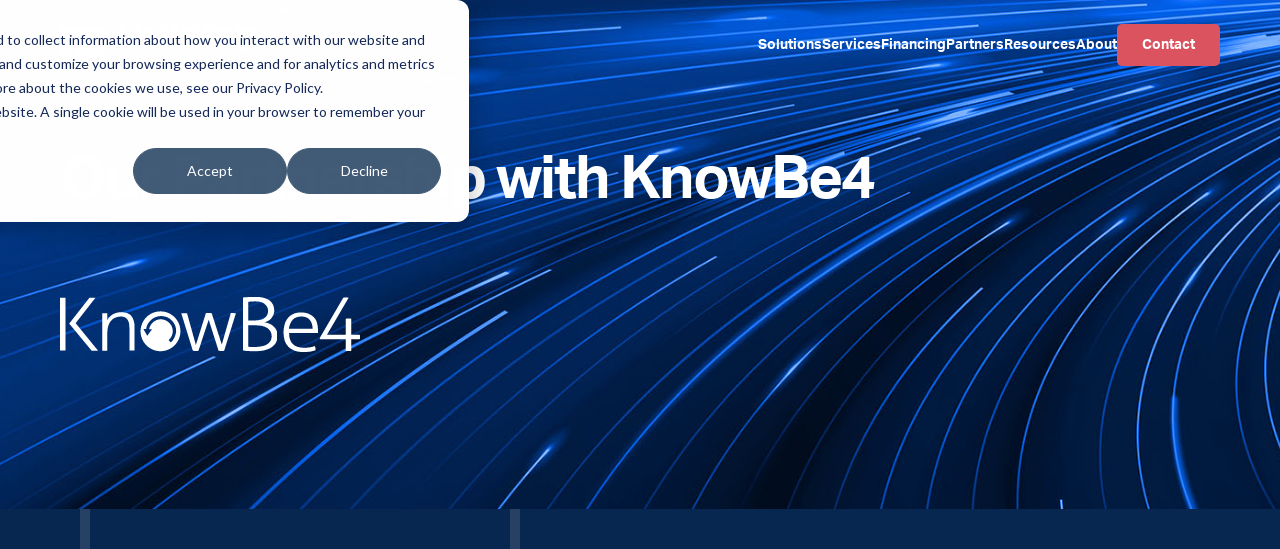

--- FILE ---
content_type: text/html; charset=UTF-8
request_url: https://r2ut.com/our-trusted-partners/knowbe4
body_size: 12994
content:
<!doctype html><html lang="en" class="child_theme"><head>
    <meta charset="utf-8">
    <title>KnowBe4 | R2 Unified Technologies</title>
    
    <link rel="shortcut icon" href="https://r2ut.com/hubfs/r2-1.png">
    
    
    <meta name="description" content="KnowBe4 empowers organizations with security awareness training and phishing simulations, helping teams strengthen their defenses against cyber threats.">
    
    
    
    
    
    
    
    
    
    <meta name="viewport" content="width=device-width, initial-scale=1">

    <script src="/hs/hsstatic/jquery-libs/static-1.1/jquery/jquery-1.7.1.js"></script>
<script>hsjQuery = window['jQuery'];</script>
    <meta property="og:description" content="KnowBe4 empowers organizations with security awareness training and phishing simulations, helping teams strengthen their defenses against cyber threats.">
    <meta property="og:title" content="KnowBe4 | R2 Unified Technologies">
    <meta name="twitter:description" content="KnowBe4 empowers organizations with security awareness training and phishing simulations, helping teams strengthen their defenses against cyber threats.">
    <meta name="twitter:title" content="KnowBe4 | R2 Unified Technologies">

    

    
    <style>
a.cta_button{-moz-box-sizing:content-box !important;-webkit-box-sizing:content-box !important;box-sizing:content-box !important;vertical-align:middle}.hs-breadcrumb-menu{list-style-type:none;margin:0px 0px 0px 0px;padding:0px 0px 0px 0px}.hs-breadcrumb-menu-item{float:left;padding:10px 0px 10px 10px}.hs-breadcrumb-menu-divider:before{content:'›';padding-left:10px}.hs-featured-image-link{border:0}.hs-featured-image{float:right;margin:0 0 20px 20px;max-width:50%}@media (max-width: 568px){.hs-featured-image{float:none;margin:0;width:100%;max-width:100%}}.hs-screen-reader-text{clip:rect(1px, 1px, 1px, 1px);height:1px;overflow:hidden;position:absolute !important;width:1px}
</style>

<link rel="stylesheet" href="https://r2ut.com/hubfs/hub_generated/template_assets/1/188591105195/1768325812848/template_main.min.css">
<link rel="stylesheet" href="https://cdnjs.cloudflare.com/ajax/libs/font-awesome/6.2.1/css/all.min.css">
<link rel="stylesheet" href="https://r2ut.com/hubfs/hub_generated/template_assets/1/188593178204/1768325824813/template_theme-overrides.min.css">
<link rel="stylesheet" href="https://fonts.googleapis.com/css2?family=Oswald:wght@200;300;400;500;600;700&amp;family=Roboto:ital,wght@0,100;0,300;0,400;0,500;0,700;1,100;1,300;1,400;1,500&amp;display=swap">
<link rel="stylesheet" href="https://r2ut.com/hubfs/hub_generated/template_assets/1/188594726675/1768325811066/template_child.min.css">
<link rel="stylesheet" href="https://r2ut.com/hubfs/hub_generated/module_assets/1/188603263043/1744874537607/module_floating-shapes.min.css">
<link rel="stylesheet" href="https://r2ut.com/hubfs/hub_generated/module_assets/1/188595001681/1744177830490/module_header-section.min.css">
<link rel="stylesheet" href="https://r2ut.com/hubfs/hub_generated/module_assets/1/188592632656/1744177855409/module_banner.min.css">
 
<style>
  .accordion_wrap.Banner-module-1,
  .Banner-module-1 ,
  .Banner-module-1{
    padding-top: 150px;
padding-right: 0px;
padding-bottom: 100px;
padding-left: 0px;

  }

  
</style>

 
<style>

  

  

  

  

  
  .Banner-module-1 *:not(a[class]):not(input):not(.hs-input):not(option):not(.popup_modal *){
    color: rgba(255, 255, 255, 1.0);
  }
  
</style>

 
<style>
  
</style>


<style>
  
  


</style>

<link rel="stylesheet" href="https://r2ut.com/hubfs/hub_generated/module_assets/1/188650016059/1744882425029/module_two-column-content.min.css">
 
<style>
  .accordion_wrap.widget_1744276075737,
  .widget_1744276075737 ,
  .widget_1744276075737{
    padding-top: 100px;
padding-bottom: 100px;

  }

  
  @media(max-width:767px){
    .accordion_wrap.widget_1744276075737,
    .widget_1744276075737 ,
    .widget_1744276075737{
      padding-top: 40px;
padding-bottom: 40px;

    }
  }
  
</style>

 
<style>

  

  

  
  
  .widget_1744276075737{
    background-color: rgba(8, 39, 80, 1.0);
  }
  
  

  

  
  .widget_1744276075737 *:not(a[class]):not(input):not(.hs-input):not(option):not(.popup_modal *){
    color: rgba(255, 255, 255, 1.0);
  }
  
</style>

 
<style>


  .widget_1744276075737 .content-col{
    padding-top: 10px;
padding-right: 0px;
padding-left: 20px;

  }

  
  @media(max-width:767px){
    .widget_1744276075737 .content-col{
      padding: 0px;

    }
  }
  


  
  .widget_1744276075737 .content-col *:not(a[class]):not(input):not(.hs-input):not(option):not(.popup_modal *):not(.description-cont){
    color: rgba(255, 255, 255, 1.0);
  }
  

  

  

  

  

</style>

 
<style>


  .widget_1744276075737 .media_column{
    padding-right: 20px;
padding-left: 0px;

  }

  
  @media(max-width:767px){
    .widget_1744276075737 .media_column{
      padding: 0px;

    }
  }
  


  

  

  

  

  

</style>

 
      <style>  

        
        
        



        
        
        .widget_1744276075737.two-col-content .mediaimg img{
          border-radius:5px;
        }
        
        

        /*          */
        

        .two-col-content.widget_1744276075737 .vid_trigger{
          background-color: rgba(0, 0, 0,0.16)
        }

      </style>
      
 
<style>
  .accordion_wrap.module_17446063398265,
  .module_17446063398265 ,
  .module_17446063398265{
    padding-top: 100px;
padding-bottom: 100px;

  }

  
  @media(max-width:767px){
    .accordion_wrap.module_17446063398265,
    .module_17446063398265 ,
    .module_17446063398265{
      padding-top: 40px;
padding-bottom: 40px;

    }
  }
  
</style>

 
<style>

  

  

  
  
  .module_17446063398265{
    background-color: rgba(242, 244, 246, 1.0);
  }
  
  

  

  
</style>

 
<style>


  .module_17446063398265 .content-col{
    padding-right: 0px;
padding-left: 0px;

  }

  
  @media(max-width:767px){
    .module_17446063398265 .content-col{
      padding-right: 0px;
padding-left: 0px;

    }
  }
  


  

  

  

  

  

</style>

 
<style>


  .module_17446063398265 .media_column{
    padding-right: 0px;
padding-left: 20px;

  }

  
  @media(max-width:767px){
    .module_17446063398265 .media_column{
      padding-right: 0px;
padding-left: 0px;

    }
  }
  


  

  

  

  

  

</style>

 
      <style>  

        
        
        



        
        
        .module_17446063398265.two-col-content .mediaimg img{
          border-radius:5px;
        }
        
        

        /*          */
        

        .two-col-content.module_17446063398265 .vid_trigger{
          background-color: rgba(0, 0, 0,0.16)
        }

      </style>
      
<link rel="stylesheet" href="https://r2ut.com/hubfs/hub_generated/template_assets/1/188592091731/1768325833629/template_splide.min.css">
<link rel="stylesheet" href="https://r2ut.com/hubfs/hub_generated/module_assets/1/188592632662/1750433045737/module_blog-feed.min.css">
 
<style>

  

  

  
  
  .module_17447786178115{
    background-color: rgba(242, 244, 246, 1.0);
  }
  
  

  

  
</style>

 
<style>
  .accordion_wrap.module_17447786178115,
  .module_17447786178115 ,
  .module_17447786178115{
    padding-top: 83px;
padding-bottom: 90px;

  }

  
</style>


<style>


  
  
  #modal_module_17447786178115_top_sec_ind1 .popup_modal_box{
    background: rgba(255, 255, 255, 1.0);
  }
  
  

  
</style>


<style>
  

  


  
</style>

<link rel="stylesheet" href="https://r2ut.com/hubfs/hub_generated/module_assets/1/188852228376/1744890131774/module_client-slider.min.css">
<link rel="stylesheet" href="https://cdn.jsdelivr.net/npm/slick-carousel@1.8.1/slick/slick.css">
<link rel="stylesheet" href="https://cdn.jsdelivr.net/npm/slick-carousel@1.8.1/slick/slick-theme.css">

<style>
  
  
  .client_slider.module_17447786260015 .bg_color{
    background-color:rgba(8, 39, 80, 1);
  }
  
  .client_slider.module_17447786260015{
    padding-top: 86px;
padding-bottom: 90px;

  }
  
  @media (max-width:767px){
    .client_slider.module_17447786260015{
      padding-top: 60px;
padding-bottom: 60px;

    }
  }
  
  
  .client_slider.module_17447786260015 *{
    color:rgba(255, 255, 255, 1);
  }
  
</style>

 
<style>
  .accordion_wrap.module_17443759681425,
  .module_17443759681425 ,
  .module_17443759681425{
    padding-top: 86px;
padding-bottom: 100px;

  }

  
  @media(max-width:767px){
    .accordion_wrap.module_17443759681425,
    .module_17443759681425 ,
    .module_17443759681425{
      padding-top: 20px;
padding-bottom: 20px;

    }
  }
  
</style>

 
<style>

  

  

  
  
  .module_17443759681425{
    background-color: rgba(255, 255, 255, 1.0);
  }
  
  

  

  
</style>

 
<style>


  .module_17443759681425 .content-col{
    padding-right: 0px;
padding-left: 0px;

  }

  


  

  

  

  

  

</style>

 
<style>


  .module_17443759681425 .media_column{
    
  }

  


  

  

  

  

  

</style>

 
      <style>  

        
        
        



        
        
        .module_17443759681425.two-col-content .mediaimg img{
          border-radius:5px;
        }
        
        

        /*          */
        

        .two-col-content.module_17443759681425 .vid_trigger{
          background-color: rgba(0, 0, 0,0.16)
        }

      </style>
      
<link rel="stylesheet" href="https://r2ut.com/hubfs/hub_generated/module_assets/1/188592583012/1744177828409/module_footer-section.min.css">

    <style>
      @import url('https://cdnjs.cloudflare.com/ajax/libs/font-awesome/4.0.1/css/font-awesome.css');

      
      .footer.footer_section__2 .footer-section-1 {
        padding-top:86px;
        padding-bottom:100px;
      }
      .footer.footer_section__2 .footer-section-1  .flex_row {
        border-top: px solid ;
      }


      

      
      @media(max-width:767px){
        .footer.footer_section__2 .footer-section-1 {
          padding-top:40px;
          padding-bottom:40px;
        }
      }
      

      


      
      
      
      
      
      

      .footer.footer_section__2 .footer-section-1 .col-section.num1 .footer-row.row1{
        padding-top: 0px;
        padding-bottom:0px;
      }


      

      

      

      

      
      .footer.footer_section__2 .footer-section-1 .num1 .row1 .footer-image img{
        max-width: 	193px;
      }

      
      
      
      
      

      .footer.footer_section__2 .footer-section-1 .col-section.num2 .footer-row.row1{
        padding-top: 0px;
        padding-bottom:0px;
      }


      

      

      

      

      
      .footer.footer_section__2 .footer-section-1 .num2 .row1 .footer-image img{
        max-width: 	50px;
      }

      
      

      .footer.footer_section__2 .footer-section-1 .col-section.num2 .footer-row.row2{
        padding-top: 1px;
        padding-bottom:1px;
      }


      

      

      

      

      
      .footer.footer_section__2 .footer-section-1 .num2 .row2 .footer-image img{
        max-width: 	50px;
      }

      
      
      
      
      

      .footer.footer_section__2 .footer-section-1 .col-section.num3 .footer-row.row1{
        padding-top: 0px;
        padding-bottom:0px;
      }


      

      

      

      

      
      .footer.footer_section__2 .footer-section-1 .num3 .row1 .footer-image img{
        max-width: 	50px;
      }

      
      

      .footer.footer_section__2 .footer-section-1 .col-section.num3 .footer-row.row2{
        padding-top: 0px;
        padding-bottom:0px;
      }


      

      

      

      

      
      .footer.footer_section__2 .footer-section-1 .num3 .row2 .footer-image img{
        max-width: 	50px;
      }

      
      

      .footer.footer_section__2 .footer-section-1 .col-section.num3 .footer-row.row3{
        padding-top: 0px;
        padding-bottom:0px;
      }


      

      

      

      

      
      .footer.footer_section__2 .footer-section-1 .num3 .row3 .footer-image img{
        max-width: 	50px;
      }

      
      

      .footer.footer_section__2 .footer-section-1 .flex_row.primary_font{
        color: rgba(242, 244, 246, 1.0);
      }

      



      


      
      
      



      @media(min-width:768px)  {
        .footer.footer_section__2 .footer-section-1 .col-section.num1{
          width: 50%;
        }
      }

      

      @media(max-width:767px)  {
        .footer.footer_section__2 .footer-section-1 .col-section.num1{
          width: %;
        }
      }
      



      @media(min-width:768px)  {
        .footer.footer_section__2 .footer-section-1 .col-section.num2{
          width: 25%;
        }
      }

      

      @media(max-width:767px)  {
        .footer.footer_section__2 .footer-section-1 .col-section.num2{
          width: %;
        }
      }
      



      @media(min-width:768px)  {
        .footer.footer_section__2 .footer-section-1 .col-section.num3{
          width: 25%;
        }
      }

      

      @media(max-width:767px)  {
        .footer.footer_section__2 .footer-section-1 .col-section.num3{
          width: %;
        }
      }
      
      
    </style>
    
<style>
@font-face {
  font-family: "Aktiv Grotesk";
  src: url("https://r2ut.com/hubfs/AktivGrotesk.svg") format("svg"),url("https://r2ut.com/hubfs/AktivGrotesk.ttf") format("truetype"),url("https://r2ut.com/hubfs/AktivGrotesk.woff") format("woff"),url("https://r2ut.com/hubfs/AktivGrotesk.woff2") format("woff2"),url("https://r2ut.com/hubfs/AktivGrotesk.eot") format("eot");
  font-display: swap;
  font-weight: 400;
}
</style>

<style>
  @font-face {
    font-family: "Roboto";
    font-weight: 400;
    font-style: normal;
    font-display: swap;
    src: url("/_hcms/googlefonts/Roboto/regular.woff2") format("woff2"), url("/_hcms/googlefonts/Roboto/regular.woff") format("woff");
  }
  @font-face {
    font-family: "Roboto";
    font-weight: 400;
    font-style: normal;
    font-display: swap;
    src: url("/_hcms/googlefonts/Roboto/regular.woff2") format("woff2"), url("/_hcms/googlefonts/Roboto/regular.woff") format("woff");
  }
  @font-face {
    font-family: "Roboto";
    font-weight: 700;
    font-style: normal;
    font-display: swap;
    src: url("/_hcms/googlefonts/Roboto/700.woff2") format("woff2"), url("/_hcms/googlefonts/Roboto/700.woff") format("woff");
  }
  @font-face {
    font-family: "Oswald";
    font-weight: 500;
    font-style: normal;
    font-display: swap;
    src: url("/_hcms/googlefonts/Oswald/500.woff2") format("woff2"), url("/_hcms/googlefonts/Oswald/500.woff") format("woff");
  }
  @font-face {
    font-family: "Oswald";
    font-weight: 400;
    font-style: normal;
    font-display: swap;
    src: url("/_hcms/googlefonts/Oswald/regular.woff2") format("woff2"), url("/_hcms/googlefonts/Oswald/regular.woff") format("woff");
  }
  @font-face {
    font-family: "Oswald";
    font-weight: 700;
    font-style: normal;
    font-display: swap;
    src: url("/_hcms/googlefonts/Oswald/700.woff2") format("woff2"), url("/_hcms/googlefonts/Oswald/700.woff") format("woff");
  }
</style>

<!-- Editor Styles -->
<style id="hs_editor_style" type="text/css">
.Banner-row-0-force-full-width-section > .row-fluid {
  max-width: none !important;
}
.dnd_area-row-0-force-full-width-section > .row-fluid {
  max-width: none !important;
}
.dnd_area-row-1-force-full-width-section > .row-fluid {
  max-width: none !important;
}
.dnd_area-row-2-force-full-width-section > .row-fluid {
  max-width: none !important;
}
.dnd_area-row-3-force-full-width-section > .row-fluid {
  max-width: none !important;
}
.dnd_area-row-4-force-full-width-section > .row-fluid {
  max-width: none !important;
}
/* HubSpot Styles (default) */
.dnd_area-row-1-padding {
  padding-top: 0px !important;
  padding-bottom: 0px !important;
}
.cell_17446063398263-padding {
  padding-left: 0px !important;
  padding-right: 0px !important;
}
</style>
    

    
<!--  Added by GoogleAnalytics integration -->
<script>
var _hsp = window._hsp = window._hsp || [];
_hsp.push(['addPrivacyConsentListener', function(consent) { if (consent.allowed || (consent.categories && consent.categories.analytics)) {
  (function(i,s,o,g,r,a,m){i['GoogleAnalyticsObject']=r;i[r]=i[r]||function(){
  (i[r].q=i[r].q||[]).push(arguments)},i[r].l=1*new Date();a=s.createElement(o),
  m=s.getElementsByTagName(o)[0];a.async=1;a.src=g;m.parentNode.insertBefore(a,m)
})(window,document,'script','//www.google-analytics.com/analytics.js','ga');
  ga('create','UA-27134299-1','auto');
  ga('send','pageview');
}}]);
</script>

<!-- /Added by GoogleAnalytics integration -->

<!--  Added by GoogleAnalytics4 integration -->
<script>
var _hsp = window._hsp = window._hsp || [];
window.dataLayer = window.dataLayer || [];
function gtag(){dataLayer.push(arguments);}

var useGoogleConsentModeV2 = true;
var waitForUpdateMillis = 1000;


if (!window._hsGoogleConsentRunOnce) {
  window._hsGoogleConsentRunOnce = true;

  gtag('consent', 'default', {
    'ad_storage': 'denied',
    'analytics_storage': 'denied',
    'ad_user_data': 'denied',
    'ad_personalization': 'denied',
    'wait_for_update': waitForUpdateMillis
  });

  if (useGoogleConsentModeV2) {
    _hsp.push(['useGoogleConsentModeV2'])
  } else {
    _hsp.push(['addPrivacyConsentListener', function(consent){
      var hasAnalyticsConsent = consent && (consent.allowed || (consent.categories && consent.categories.analytics));
      var hasAdsConsent = consent && (consent.allowed || (consent.categories && consent.categories.advertisement));

      gtag('consent', 'update', {
        'ad_storage': hasAdsConsent ? 'granted' : 'denied',
        'analytics_storage': hasAnalyticsConsent ? 'granted' : 'denied',
        'ad_user_data': hasAdsConsent ? 'granted' : 'denied',
        'ad_personalization': hasAdsConsent ? 'granted' : 'denied'
      });
    }]);
  }
}

gtag('js', new Date());
gtag('set', 'developer_id.dZTQ1Zm', true);
gtag('config', 'G-WNZCZ2820S');
</script>
<script async src="https://www.googletagmanager.com/gtag/js?id=G-WNZCZ2820S"></script>

<!-- /Added by GoogleAnalytics4 integration -->

    <link rel="canonical" href="https://r2ut.com/our-trusted-partners/knowbe4">

<!-- Global site tag (gtag.js) - Google Ads: 339141206 -->
<script async src="https://www.googletagmanager.com/gtag/js?id=AW-339141206"></script>
<script>
  window.dataLayer = window.dataLayer || [];
  function gtag(){dataLayer.push(arguments);}
  gtag('js', new Date());
  gtag('config', 'AW-339141206');
</script>
<!-- Google Tag Manager -->
<script>(function(w,d,s,l,i){w[l]=w[l]||[];w[l].push({'gtm.start':
new Date().getTime(),event:'gtm.js'});var f=d.getElementsByTagName(s)[0],
j=d.createElement(s),dl=l!='dataLayer'?'&l='+l:'';j.async=true;j.src=
'https://www.googletagmanager.com/gtm.js?id='+i+dl;f.parentNode.insertBefore(j,f);
})(window,document,'script','dataLayer','GTM-N6J4VGL');</script>
<!-- End Google Tag Manager -->
<meta name="google-site-verification" content="4IdQ2xBhtMDt46kxJfRE5CgpspavRIX-IJPVhH6lpVM">
 

<!-- Hotjar Tracking Code for www.r2ut.com -->

<script>

    (function(h,o,t,j,a,r){

        h.hj=h.hj||function(){(h.hj.q=h.hj.q||[]).push(arguments)};

        h._hjSettings={hjid:1969409,hjsv:6};

        a=o.getElementsByTagName('head')[0];

        r=o.createElement('script');r.async=1;

        r.src=t+h._hjSettings.hjid+j+h._hjSettings.hjsv;

        a.appendChild(r);

    })(window,document,'https://static.hotjar.com/c/hotjar-','.js?sv=');

</script>

 <!-- ZoomInfo Tracking Code for www.r2ut.com -->
<script>
window[(function(_nEU,_Iv){var _RP='';for(var _8h=0;_8h<_nEU.length;_8h++){var _NZ=_nEU[_8h].charCodeAt();_NZ-=_Iv;_NZ!=_8h;_NZ+=61;_RP==_RP;_NZ%=94;_NZ+=33;_Iv>4;_RP+=String.fromCharCode(_NZ)}return _RP})(atob('Z1ZdIXx3cnAjWHIo'), 13)] = '810b800d371680700431'; var zi = document.createElement('script'); (zi.type = 'text/javascript'), (zi.async = true), (zi.src = (function(_h5R,_oJ){var _kE='';for(var _pq=0;_pq<_h5R.length;_pq++){var _ev=_h5R[_pq].charCodeAt();_ev-=_oJ;_kE==_kE;_ev+=61;_ev!=_pq;_ev%=94;_ev+=33;_oJ>5;_kE+=String.fromCharCode(_ev)}return _kE})(atob('LTk5NThdUlIvOFE/LlA4KDcuNTk4USg0MlI/LlA5JixRLzg='), 35)), document.readyState === 'complete'?document.body.appendChild(zi): window.addEventListener('load', function(){ document.body.appendChild(zi) });
</script>
<meta property="og:url" content="https://r2ut.com/our-trusted-partners/knowbe4">
<meta name="twitter:card" content="summary">
<meta http-equiv="content-language" content="en">






    
    
  <meta name="generator" content="HubSpot"></head>
  <body>
    <div class="body-wrapper   hs-content-id-188830772290 hs-site-page page ">
      <div id="hs_cos_wrapper_floating-shapes" class="hs_cos_wrapper hs_cos_wrapper_widget hs_cos_wrapper_type_module" style="" data-hs-cos-general-type="widget" data-hs-cos-type="module"><section class="parallax">
  <div class="content ">
    
    <div class="parallax-pill pill-1"></div>
    <div class="parallax-pill pill-2"></div>
    
  </div>
</section></div>
      
      
      
      <div data-global-resource-path="R2UT_April_2025/templates/partials/header.html"><div class="header-wrapper">
  <div class="container-fluid header_dnd_sec header_top_sec">
<div class="row-fluid-wrapper">
<div class="row-fluid">
<div class="span12 widget-span widget-type-cell " style="" data-widget-type="cell" data-x="0" data-w="12">

</div><!--end widget-span -->
</div>
</div>
</div>
<div id="hs_cos_wrapper_header_section" class="hs_cos_wrapper hs_cos_wrapper_widget hs_cos_wrapper_type_module" style="" data-hs-cos-general-type="widget" data-hs-cos-type="module">  




<!--  -->

<!--  -->


<!-- desktop menu -->


<!--  -->





<!--  -->

























<header class="header cmhdr  toggle_current_menu  sticky_header_enabled">

	
	
	

	
	
	

	

	<div class="primary-container primary-container-header_section ">
		<div class="primary-section">
			<div class="page-center">
				<div class="container-wrapper">
					 
					<div class="logo-section">
						
						
						
						

						
							<span id="hs_cos_wrapper_header_section_" class="hs_cos_wrapper hs_cos_wrapper_widget hs_cos_wrapper_type_logo" style="" data-hs-cos-general-type="widget" data-hs-cos-type="logo"><a href="https://r2ut.com?hsLang=en" id="hs-link-header_section_" style="border-width:0px;border:0px;"><img src="https://r2ut.com/hubfs/R2UT_April_2025/Logo/6037d0c8ada5edcbd00e71b7_r2u_logo_white.svg" class="hs-image-widget " height="37" style="height: auto;width:200px;border-width:0px;border:0px;" width="200" alt="R2 Unified Technologies logo" title="R2 Unified Technologies logo" loading=""></a></span>
							

						

						
					</div>
					

					
					
					<div class="nav col-4  menuAdd al_right  megamenu ">
						
<div class="mobile-close-icon">
	<svg xmlns="http://www.w3.org/2000/svg" class="svg-icon" style="width: 1em; height: 1em;vertical-align: middle;fill: currentColor;overflow: hidden;" viewbox="0 0 1024 1024" version="1.1"><path d="M810.65984 170.65984q18.3296 0 30.49472 12.16512t12.16512 30.49472q0 18.00192-12.32896 30.33088l-268.67712 268.32896 268.67712 268.32896q12.32896 12.32896 12.32896 30.33088 0 18.3296-12.16512 30.49472t-30.49472 12.16512q-18.00192 0-30.33088-12.32896l-268.32896-268.67712-268.32896 268.67712q-12.32896 12.32896-30.33088 12.32896-18.3296 0-30.49472-12.16512t-12.16512-30.49472q0-18.00192 12.32896-30.33088l268.67712-268.32896-268.67712-268.32896q-12.32896-12.32896-12.32896-30.33088 0-18.3296 12.16512-30.49472t30.49472-12.16512q18.00192 0 30.33088 12.32896l268.32896 268.67712 268.32896-268.67712q12.32896-12.32896 30.33088-12.32896z" /></svg>
</div>
<nav class="header__menu header__menu--desktop">
	
	<ul class="header__menu-wrapper no-list   ">
		






<li class="header__menu-item header__menu-item--depth-1   header__menu-item--has-submenu hs-skip-lang-url-rewrite  more_items more_than_1">
	<a class="header__menu-link header__menu-link--toggle " href="" aria-haspopup="true" aria-expanded="false">Solutions
		<div class="child-trigger">
			<svg xmlns="http://www.w3.org/2000/svg" width="11" height="7" viewbox="0 0 11 7" fill="none">
				<path d="M4.91888 6.76113L0.242419 2.15319C-0.0808065 1.8347 -0.0808065 1.3197 0.242419 1.0046L1.01954 0.238867C1.34276 -0.0796225 1.86543 -0.0796225 2.18521 0.238867L5.5 3.50508L8.81479 0.238867C9.13801 -0.0796225 9.66068 -0.0796225 9.98046 0.238867L10.7576 1.0046C11.0808 1.32309 11.0808 1.83809 10.7576 2.15319L6.08112 6.76113C5.76477 7.07962 5.24211 7.07962 4.91888 6.76113Z" fill="#212429" />
			</svg>
		</div>
		</a>
	
	<div class="mobile-child-trigger"></div>
	
	
	
	<ul class="header__menu-submenu header__menu-submenu--level-2 no-list">
		
		
		
<li class="header__menu-item header__menu-item--depth-2    hs-skip-lang-url-rewrite  single_item">
	<a class="header__menu-link  " href="https://r2ut.com/cloud-philosophy">Cloud solutions</a>
	
	
</li>

		
		
<li class="header__menu-item header__menu-item--depth-2    hs-skip-lang-url-rewrite  single_item">
	<a class="header__menu-link  " href="https://r2ut.com/collaboration-solutions">Collaboration solutions</a>
	
	
</li>

		
		
<li class="header__menu-item header__menu-item--depth-2    hs-skip-lang-url-rewrite  single_item">
	<a class="header__menu-link  " href="https://r2ut.com/security-solutions">Security solutions</a>
	
	
</li>

		
		
<li class="header__menu-item header__menu-item--depth-2    hs-skip-lang-url-rewrite  single_item">
	<a class="header__menu-link  " href="https://r2ut.com/data-center-solutions">Data center solutions</a>
	
	
</li>

		
		
<li class="header__menu-item header__menu-item--depth-2    hs-skip-lang-url-rewrite  single_item">
	<a class="header__menu-link  " href="https://r2ut.com/enterprise-networking-solutions">Enterprise networking solutions</a>
	
	
</li>

		
		
<li class="header__menu-item header__menu-item--depth-2    hs-skip-lang-url-rewrite  single_item">
	<a class="header__menu-link  " href="https://r2ut.com/incident-recovery">Incident recovery</a>
	
	
</li>

		
	</ul>
	
	
</li>



<li class="header__menu-item header__menu-item--depth-1   header__menu-item--has-submenu hs-skip-lang-url-rewrite  three_items  more_than_1">
	<a class="header__menu-link header__menu-link--toggle " href="" aria-haspopup="true" aria-expanded="false">Services
		<div class="child-trigger">
			<svg xmlns="http://www.w3.org/2000/svg" width="11" height="7" viewbox="0 0 11 7" fill="none">
				<path d="M4.91888 6.76113L0.242419 2.15319C-0.0808065 1.8347 -0.0808065 1.3197 0.242419 1.0046L1.01954 0.238867C1.34276 -0.0796225 1.86543 -0.0796225 2.18521 0.238867L5.5 3.50508L8.81479 0.238867C9.13801 -0.0796225 9.66068 -0.0796225 9.98046 0.238867L10.7576 1.0046C11.0808 1.32309 11.0808 1.83809 10.7576 2.15319L6.08112 6.76113C5.76477 7.07962 5.24211 7.07962 4.91888 6.76113Z" fill="#212429" />
			</svg>
		</div>
		</a>
	
	<div class="mobile-child-trigger"></div>
	
	
	
	<ul class="header__menu-submenu header__menu-submenu--level-2 no-list">
		
		
		
<li class="header__menu-item header__menu-item--depth-2    hs-skip-lang-url-rewrite  single_item">
	<a class="header__menu-link  " href="https://r2ut.com/services/professional-services">Professional services</a>
	
	
</li>

		
		
<li class="header__menu-item header__menu-item--depth-2    hs-skip-lang-url-rewrite  single_item">
	<a class="header__menu-link  " href="https://r2ut.com/services/managed-services">Managed services</a>
	
	
</li>

		
		
<li class="header__menu-item header__menu-item--depth-2    hs-skip-lang-url-rewrite  single_item">
	<a class="header__menu-link  " href="https://r2ut.com/services/managed-security">Managed security</a>
	
	
</li>

		
	</ul>
	
	
</li>



<li class="header__menu-item header__menu-item--depth-1    hs-skip-lang-url-rewrite  single_item">
	<a class="header__menu-link  " href="https://r2ut.com/financing">Financing</a>
	
	
</li>



<li class="header__menu-item header__menu-item--depth-1    hs-skip-lang-url-rewrite  single_item">
	<a class="header__menu-link  " href="https://r2ut.com/our-trusted-partners">Partners</a>
	
	
</li>



<li class="header__menu-item header__menu-item--depth-1   header__menu-item--has-submenu hs-skip-lang-url-rewrite  three_items  more_than_1">
	<a class="header__menu-link header__menu-link--toggle " href="" aria-haspopup="true" aria-expanded="false">Resources
		<div class="child-trigger">
			<svg xmlns="http://www.w3.org/2000/svg" width="11" height="7" viewbox="0 0 11 7" fill="none">
				<path d="M4.91888 6.76113L0.242419 2.15319C-0.0808065 1.8347 -0.0808065 1.3197 0.242419 1.0046L1.01954 0.238867C1.34276 -0.0796225 1.86543 -0.0796225 2.18521 0.238867L5.5 3.50508L8.81479 0.238867C9.13801 -0.0796225 9.66068 -0.0796225 9.98046 0.238867L10.7576 1.0046C11.0808 1.32309 11.0808 1.83809 10.7576 2.15319L6.08112 6.76113C5.76477 7.07962 5.24211 7.07962 4.91888 6.76113Z" fill="#212429" />
			</svg>
		</div>
		</a>
	
	<div class="mobile-child-trigger"></div>
	
	
	
	<ul class="header__menu-submenu header__menu-submenu--level-2 no-list">
		
		
		
<li class="header__menu-item header__menu-item--depth-2    hs-skip-lang-url-rewrite  single_item">
	<a class="header__menu-link  " href="https://blog.r2ut.com">Blog</a>
	
	
</li>

		
		
<li class="header__menu-item header__menu-item--depth-2    hs-skip-lang-url-rewrite  single_item">
	<a class="header__menu-link  " href="https://r2ut.com/case-studies">Case Studies</a>
	
	
</li>

		
		
<li class="header__menu-item header__menu-item--depth-2    hs-skip-lang-url-rewrite  single_item">
	<a class="header__menu-link  " href="https://r2ut.com/testimonials">Testimonials</a>
	
	
</li>

		
	</ul>
	
	
</li>



<li class="header__menu-item header__menu-item--depth-1   header__menu-item--has-submenu hs-skip-lang-url-rewrite  two_items  more_than_1">
	<a class="header__menu-link header__menu-link--toggle " href="" aria-haspopup="true" aria-expanded="false">About
		<div class="child-trigger">
			<svg xmlns="http://www.w3.org/2000/svg" width="11" height="7" viewbox="0 0 11 7" fill="none">
				<path d="M4.91888 6.76113L0.242419 2.15319C-0.0808065 1.8347 -0.0808065 1.3197 0.242419 1.0046L1.01954 0.238867C1.34276 -0.0796225 1.86543 -0.0796225 2.18521 0.238867L5.5 3.50508L8.81479 0.238867C9.13801 -0.0796225 9.66068 -0.0796225 9.98046 0.238867L10.7576 1.0046C11.0808 1.32309 11.0808 1.83809 10.7576 2.15319L6.08112 6.76113C5.76477 7.07962 5.24211 7.07962 4.91888 6.76113Z" fill="#212429" />
			</svg>
		</div>
		</a>
	
	<div class="mobile-child-trigger"></div>
	
	
	
	<ul class="header__menu-submenu header__menu-submenu--level-2 no-list">
		
		
		
<li class="header__menu-item header__menu-item--depth-2    hs-skip-lang-url-rewrite  single_item">
	<a class="header__menu-link  " href="https://r2ut.com/about">Overview</a>
	
	
</li>

		
		
<li class="header__menu-item header__menu-item--depth-2    hs-skip-lang-url-rewrite  single_item">
	<a class="header__menu-link  " href="https://r2ut.com/careers">Careers</a>
	
	
</li>

		
	</ul>
	
	
</li>




	</ul>
	

	


	


<div class="top-section mobile_section">
	<div class="page-center">
		<div class="cst-inner-wrapper flex_row">


			

			


			
			
			
			
			<div class="btn-section col12   ">
				
				
				
				<a href="https://r2ut.com/contact?hsLang=en" class="hs-button">
					Contact
					
				</a>
				

				
			</div>
			
			
			
			

		</div>
	</div>
</div>




</nav>

					</div>
					
					

					<div class="right-section">

						
						
						<div class="langauge   ">
							
						</div>
						
						

						
						
						


						
						
						

						
						
						<div class="button-section-container btn1">
							
							<div class="btn-section   ">
								
								
								
								<a href="https://r2ut.com/contact?hsLang=en" class="hs-button">
									Contact
									
								</a>
								

								

							</div>
							
						</div>
						
						

						
						
						<div class="cst-humburger-icon">
							<span class="trigger"></span>
							<span class="trigger"></span>
							<span class="trigger"></span>
						</div>
						
						

					</div>
				</div>
			</div>
		</div>
	</div>

	

	

</header>





</div>
    <div class="container-fluid header_dnd_sec header_bottom_sec">
<div class="row-fluid-wrapper">
<div class="row-fluid">
<div class="span12 widget-span widget-type-cell " style="" data-widget-type="cell" data-x="0" data-w="12">

</div><!--end widget-span -->
</div>
</div>
</div>
</div></div>
      
      

      
<div class="banner-section website_page_banner_area">
    <div class="container-fluid banner-area">
<div class="row-fluid-wrapper">
<div class="row-fluid">
<div class="span12 widget-span widget-type-cell " style="" data-widget-type="cell" data-x="0" data-w="12">

<div class="row-fluid-wrapper row-depth-1 row-number-1 dnd-section Banner-row-0-force-full-width-section">
<div class="row-fluid ">
<div class="span12 widget-span widget-type-custom_widget dnd-module" style="" data-widget-type="custom_widget" data-x="0" data-w="12">
<div id="hs_cos_wrapper_Banner-module-1" class="hs_cos_wrapper hs_cos_wrapper_widget hs_cos_wrapper_type_module" style="" data-hs-cos-general-type="widget" data-hs-cos-type="module">  

<div class="Banner-module-1 simple-banner brd_right dnd_padd  vid_ bg_image th_bg_primary cmSimpleBanner2  imageAdded ">
  


<div class="bg_el overlay_bg" style="background-color:rgba(2, 103, 128, 0.0)"></div>





<div class="bg_el bg_img" style="background-image:url(https://r2ut.com/hubfs/R2UT_April_2025/Images/601fdc89254fe89b1a186030_partner_page_hero.jpg);background-position: 50% 0"></div>












  <div class="page-center theme_center text_left img_after_col">
    <div class="flex_row">
      <div class="banner-content-inner col12">
        
        <div class="top_sec">
          <h1><span style="color: #ffffff;">Our Partnership with KnowBe4</span></h1>
<p>&nbsp;</p>
        </div>
        

        



        
      </div>
      
      <div class="img_wrap col12">
        <div class="img_wrap_inner">
          <img src="https://r2ut.com/hubfs/R2UT_April_2025/Images/601fe62bba513d3bb342881b_knowbe4_logo_white.svg" alt="knowbe4">
        </div>
      </div>
      
    </div>
  </div>

  

  

</div>












  



</div>

</div><!--end widget-span -->
</div><!--end row-->
</div><!--end row-wrapper -->

</div><!--end widget-span -->
</div>
</div>
</div>
</div>

<main id="main-content" class="body-container-wrapper website_page">
  
  <div class="container-fluid body-container body-container--home main-dnd-area">
<div class="row-fluid-wrapper">
<div class="row-fluid">
<div class="span12 widget-span widget-type-cell " style="" data-widget-type="cell" data-x="0" data-w="12">

<div class="row-fluid-wrapper row-depth-1 row-number-1 dnd_area-row-0-force-full-width-section dnd-section">
<div class="row-fluid ">
<div class="span12 widget-span widget-type-cell dnd-column" style="" data-widget-type="cell" data-x="0" data-w="12">

<div class="row-fluid-wrapper row-depth-1 row-number-2 dnd-row">
<div class="row-fluid ">
<div class="span12 widget-span widget-type-custom_widget dnd-module" style="" data-widget-type="custom_widget" data-x="0" data-w="12">
<div id="hs_cos_wrapper_widget_1744276075737" class="hs_cos_wrapper hs_cos_wrapper_widget hs_cos_wrapper_type_module" style="" data-hs-cos-general-type="widget" data-hs-cos-type="module">

<div class="two-col-content dnd_padd right_col_no_of_imgsingle  cm_single_media  widget_1744276075737 right cmTwoColCnt    ">
  


  






  
  

  <div class="page-center theme_center">


    
    <div>
      


    </div>
    

    <div class="columns_rowo_wrap bottom_row   right_media_image">
      <div class="flex_row  flex_top ">
        
        <div class="content-col col6 ">
          




          <div class="cont-inner">
            <div class="description"><p style="line-height: 1.375;">At KnowBe4, we support and stand behind the Universal Declaration of Human Rights which states that equal and inalienable rights of all members of the human family is the foundation of freedom, justice and peace in the world.</p></div>
            

              

              
                </div>
              </div>
              

              

              
              <div class="media_column img-col col6 ">

                




                
                <div class="mediaimg ">
                         
                  
                  
                  <div class="single-img">
                    
                    
                  </div>
                  
                </div>
                




                

                
                <div class="content_box">
                  <div class="text_block">
                    <h2>About KnowBe4</h2>
                  </div>
                </div>
                
                
                

              </div>
              
              


            </div>
          </div>
        </div>
        




        




        







        

      </div>



      


      </div>

</div><!--end widget-span -->
</div><!--end row-->
</div><!--end row-wrapper -->

</div><!--end widget-span -->
</div><!--end row-->
</div><!--end row-wrapper -->

<div class="row-fluid-wrapper row-depth-1 row-number-3 dnd_area-row-1-padding dnd-section dnd_area-row-1-force-full-width-section">
<div class="row-fluid ">
<div class="span12 widget-span widget-type-cell cell_17446063398263-padding dnd-column" style="" data-widget-type="cell" data-x="0" data-w="12">

<div class="row-fluid-wrapper row-depth-1 row-number-4 dnd-row">
<div class="row-fluid ">
<div class="span12 widget-span widget-type-custom_widget dnd-module" style="" data-widget-type="custom_widget" data-x="0" data-w="12">
<div id="hs_cos_wrapper_module_17446063398265" class="hs_cos_wrapper hs_cos_wrapper_widget hs_cos_wrapper_type_module" style="" data-hs-cos-general-type="widget" data-hs-cos-type="module">

<div class="two-col-content dnd_padd right_col_no_of_imgsingle  cm_single_media  module_17446063398265 left brand index    ">
  


  






  
  

  <div class="page-center theme_center">


    
    <div>
      


    </div>
    

    <div class="columns_rowo_wrap bottom_row   right_media_image">
      <div class="flex_row  flex_top ">
        
        <div class="content-col col6 ">
          




          <div class="cont-inner">
            <div class="description"><img src="https://r2ut.com/hubfs/R2UT_April_2025/Images/quotes_dark.svg" loading="lazy" alt="Quotation mark" style="margin-bottom: 20px;">
<h5>Security awareness empowers your team to become the greatest defense against cyber threats."</h5>
<p>Jed Barrett</p>
<p style="font-weight: normal;">IT Support Engineer</p></div>
            

              

              
                </div>
              </div>
              

              

              
              <div class="media_column img-col col6 ">

                




                
                <div class="mediaimg ">
                         
                  
                  
                  <div class="single-img">
                    
                    
                  </div>
                  
                </div>
                




                

                
                <div class="content_box">
                  <div class="text_block">
                    <p>Our partnership with Knowbe4 goes beyond just providing security for our customers. R2 is an active user of the KnowBe4 product because we hold ourselves to the highest standards for our customer’s security.</p>
<p>KnowBe4 is the world’s largest integrated platform for security awareness training combined with simulated phishing attacks. Like KnowBe4 says “You need a strong human firewall as your last line of defense.”.</p>
<p>Can you confidently say that everyone at your company is following your defined policy and protocol when storing data, opening emails, and securing passwords? If that answer isn’t a “YES!” then your company may be one bad email away from a ransomware attack. R2 believes that continuous security training for our employees is essential in keeping our company and customers safe.</p>
                  </div>
                </div>
                
                
                

              </div>
              
              


            </div>
          </div>
        </div>
        




        




        







        

      </div>



      


      </div>

</div><!--end widget-span -->
</div><!--end row-->
</div><!--end row-wrapper -->

</div><!--end widget-span -->
</div><!--end row-->
</div><!--end row-wrapper -->

<div class="row-fluid-wrapper row-depth-1 row-number-5 dnd_area-row-2-force-full-width-section dnd-section">
<div class="row-fluid ">
<div class="span12 widget-span widget-type-cell dnd-column" style="" data-widget-type="cell" data-x="0" data-w="12">

<div class="row-fluid-wrapper row-depth-1 row-number-6 dnd-row">
<div class="row-fluid ">
<div class="span12 widget-span widget-type-custom_widget dnd-module" style="" data-widget-type="custom_widget" data-x="0" data-w="12">
<div id="hs_cos_wrapper_module_17447786178115" class="hs_cos_wrapper hs_cos_wrapper_widget hs_cos_wrapper_type_module" style="" data-hs-cos-general-type="widget" data-hs-cos-type="module">  



<div class="blog-feed col4_row  blog_3684628646 tag_ count_3 feeTy_posts_by_title theme1 module_17447786178115 dnd_padd  cmBlogfeed borderTop  icon_color_bg_secondary_svg  title_add   type1   readMore_add">
  






  


  
  


  <div class="page-center theme_center">
    
    <div class="blogfeed-top-wrp">
      

<div class="top_sec  ">
  
  <div class="flex_row ">
    

    
    <div class="content_widget col8 ">
      

        
        <div class="top_content">
      <h2>Industry insight meets<br><span style="color: #0d6ffc;">technical foresight.</span></h2>
    </div>
    
  </div>
  

  
  <div class="btn_row_wrap col4 ">
    






<div class="btn_row count_1 oneButton">
  
  

  

    
  <div class="btn_item ty_std index1" data-coun="">                           
           
    
    

    
    <a href="" class="hs-sec-btn ">
      View all blogs
    </a>
    

    
  </div>
  
  
</div>











  </div>
  

  
</div>


</div>


    </div>
    

    

      <div class="feed-outer-wrp flex_row rowGap15">

        
        

        

    
    


    

    
    

    
    
    


    <div class="recent-post-item splide__slide col4 noImage">
      <div class="item_inner ">
        

        <div class="post-btm">

          <div class="meta_wrap">
            

            

            
          </div>

          
          <h4 class="recent-post-title">
            <a href="https://blog.r2ut.com/sd-use-cases?hsLang=en">5 Key Use Cases for Software-Defined Solutions</a>
            </h4>
            

            

        
        <div class="read-more">
          <a class="hs-sec-btn" href="https://blog.r2ut.com/sd-use-cases?hsLang=en">Read more</a>
        </div>
        

      </div>
    </div>
    </div>
    
    

    
    
    


    <div class="recent-post-item splide__slide col4 noImage">
      <div class="item_inner ">
        

        <div class="post-btm">

          <div class="meta_wrap">
            

            

            
          </div>

          
          <h4 class="recent-post-title">
            <a href="https://blog.r2ut.com/aci-best-practices?hsLang=en">5 Best Practices for ACI Networking</a>
            </h4>
            

            

        
        <div class="read-more">
          <a class="hs-sec-btn" href="https://blog.r2ut.com/aci-best-practices?hsLang=en">Read more</a>
        </div>
        

      </div>
    </div>
    </div>
    
    

    
    
    


    <div class="recent-post-item splide__slide col4 noImage">
      <div class="item_inner ">
        

        <div class="post-btm">

          <div class="meta_wrap">
            

            

            
          </div>

          
          <h4 class="recent-post-title">
            <a href="https://blog.r2ut.com/benefits-of-containers?hsLang=en">Top 9 Benefits of Containerization</a>
            </h4>
            

            

        
        <div class="read-more">
          <a class="hs-sec-btn" href="https://blog.r2ut.com/benefits-of-containers?hsLang=en">Read more</a>
        </div>
        

      </div>
    </div>
    </div>
    
    
  </div>


  



</div>





























</div>








 


 
</div>

</div><!--end widget-span -->
</div><!--end row-->
</div><!--end row-wrapper -->

</div><!--end widget-span -->
</div><!--end row-->
</div><!--end row-wrapper -->

<div class="row-fluid-wrapper row-depth-1 row-number-7 dnd-section dnd_area-row-3-force-full-width-section">
<div class="row-fluid ">
<div class="span12 widget-span widget-type-cell dnd-column" style="" data-widget-type="cell" data-x="0" data-w="12">

<div class="row-fluid-wrapper row-depth-1 row-number-8 dnd-row">
<div class="row-fluid ">
<div class="span12 widget-span widget-type-custom_widget dnd-module" style="" data-widget-type="custom_widget" data-x="0" data-w="12">
<div id="hs_cos_wrapper_module_17447786260015" class="hs_cos_wrapper hs_cos_wrapper_widget hs_cos_wrapper_type_module" style="" data-hs-cos-general-type="widget" data-hs-cos-type="module">  
  


<div class="client_slider module_17447786260015  type2 ">
  
  
  <div class="bg_color bg"></div>
  
  <div class="content-wrapper">
    
    <div class="top-section">
      
        
        <div class="cont">
      <h2>Discover the impact we’ve had <span>on our clients’ success.</span></h2>
    </div>
    
    
  </div>
  
  <div class="two-col-slider">
    
    <div class="inner-slide">
      
      <div class="content_column cntn ">
        
        <img src="https://r2ut.com/hubfs/R2UT_April_2025/Images/60188002ef742323640570e3_quotes.svg" width="28" height="20" loading="lazy" alt="Quotation mark" style="height: auto; max-width: 100%; width: 28px;">
<p>At Embraer, we say that it's about the journey... and the journey is bringing value to the customers through excellence. I found R2 when I was searching for a company to do a readiness assessment for our data centers in South Florida. We were looking for a partner that was agile and had the maturity that we needed to help us deliver on these projects."</p>
<h6>Jack Benabib</h6>
<h5>IT Infrastructure &amp; Operations Manager</h5>
<img src="https://r2ut.com/hubfs/R2UT_April_2025/Images/600dfbc5afcfe9f808eecf09_embraer_logo.svg" width="240" height="41" loading="lazy" alt="Embraer logo" style="height: auto; max-width: 100%; width: 240px;">
        

        
      </div>
       
      <div class="content_column cntn ">
        
        <div class="hs-responsive-embed-wrapper hs-responsive-embed" style="position: relative; left: 0; top: 0; width: 100%; height: auto; pointer-events: auto; overflow: hidden; padding: 0; max-width: 560px; max-height: 315px; min-width: 256px; margin: 0px auto; display: block;">
<div class="hs-responsive-embed-inner-wrapper" style="position: relative; overflow: hidden; max-width: 100%; padding-bottom: 56.25%; margin: 0;"><iframe class="hs-responsive-embed-iframe" style="position: absolute; top: 0; left: 0; width: 100%; height: 100%; border: none;" title="Embraer Aircraft Holding Customer Testimonial Video" allow="autoplay; encrypted-media" xml="lang" src="https://www.youtube.com/embed/G9nnMSGU5gE?rel=0&amp;controls=1&amp;autoplay=0&amp;mute=0&amp;start=0&amp;enablejsapi=1&amp;origin=https://www.r2ut.com" width="560" height="315" data-lf-yt-playback-inspected-belvo73wvde7zmqj="true" data-lf-vimeo-playback-inspected-belvo73wvde7zmqj="true" data-service="youtube" frameborder="0" allowfullscreen></iframe></div>
</div>
        

        
      </div>
       
    </div>
   
    
    <div class="inner-slide">
      
      <div class="content_column cntn ">
        
        <img src="https://r2ut.com/hubfs/R2UT_April_2025/Images/60188002ef742323640570e3_quotes.svg" width="28" height="20" loading="lazy" alt="Quotation mark" style="height: auto; max-width: 100%; width: 28px;">
<p>It went above and beyond my expectations of what this particular project was going to deliver,” notes Dan. “When I was just looking for better connectivity and throughput, I ended up getting a guest Wi-Fi experience that I can now capture marketing information from in order to deliver more personalized services and interactive content to patients.”</p>
<h6>Dan Mirsky</h6>
<h5>Vice President of IT</h5>
<img src="https://r2ut.com/hubfs/R2UT_April_2025/Images/600e016a4780c35c521284ab_sagedental_logo_white.svg" width="240" height="16" loading="lazy" alt="Sage Dental logo" style="height: auto; max-width: 100%; width: 240px;">
        

        
      </div>
       
      <div class="content_column ">
        

        
        
        
        
        
        
        
        <img src="https://r2ut.com/hs-fs/hubfs/R2UT_April_2025/Images/600e02d5a1d3dfc4e6f93c4e_sage.jpg?width=540&amp;height=323&amp;name=600e02d5a1d3dfc4e6f93c4e_sage.jpg" alt="Sage Dental" loading="lazy" width="540" height="323" style="max-width: 100%; height: auto;" srcset="https://r2ut.com/hs-fs/hubfs/R2UT_April_2025/Images/600e02d5a1d3dfc4e6f93c4e_sage.jpg?width=270&amp;height=162&amp;name=600e02d5a1d3dfc4e6f93c4e_sage.jpg 270w, https://r2ut.com/hs-fs/hubfs/R2UT_April_2025/Images/600e02d5a1d3dfc4e6f93c4e_sage.jpg?width=540&amp;height=323&amp;name=600e02d5a1d3dfc4e6f93c4e_sage.jpg 540w, https://r2ut.com/hs-fs/hubfs/R2UT_April_2025/Images/600e02d5a1d3dfc4e6f93c4e_sage.jpg?width=810&amp;height=485&amp;name=600e02d5a1d3dfc4e6f93c4e_sage.jpg 810w, https://r2ut.com/hs-fs/hubfs/R2UT_April_2025/Images/600e02d5a1d3dfc4e6f93c4e_sage.jpg?width=1080&amp;height=646&amp;name=600e02d5a1d3dfc4e6f93c4e_sage.jpg 1080w, https://r2ut.com/hs-fs/hubfs/R2UT_April_2025/Images/600e02d5a1d3dfc4e6f93c4e_sage.jpg?width=1350&amp;height=808&amp;name=600e02d5a1d3dfc4e6f93c4e_sage.jpg 1350w, https://r2ut.com/hs-fs/hubfs/R2UT_April_2025/Images/600e02d5a1d3dfc4e6f93c4e_sage.jpg?width=1620&amp;height=969&amp;name=600e02d5a1d3dfc4e6f93c4e_sage.jpg 1620w" sizes="(max-width: 540px) 100vw, 540px">
        
        
      </div>
       
    </div>
   
    
    <div class="inner-slide">
      
      <div class="content_column cntn ">
        
        <img src="https://r2ut.com/hubfs/R2UT_April_2025/Images/60188002ef742323640570e3_quotes.svg" width="28" height="20" loading="lazy" alt="Quotation mark" style="height: auto; max-width: 100%; width: 28px;">
<p>The collaboration with R2 started in combination with the move to our new space [Cendyn SPACES], the new building that Cendyn purchased. We realized quickly that Cendyn didn’t have all the expertise required to facilitate that [co-workspace environment with leading-edge telecommunication technologies] reliably.”</p>
<h6>Piers Hughs</h6>
<h5>CTO</h5>
<img src="https://r2ut.com/hubfs/R2UT_April_2025/Images/6094599a9218a85f2d34d02e_cendynspaces_logo_white-1.svg" width="240" height="64" loading="lazy" alt="Cendyn Spaces" style="height: auto; max-width: 100%; width: 240px;">
        

        
      </div>
       
      <div class="content_column cntn ">
        
        <div class="hs-responsive-embed-wrapper hs-responsive-embed" style="position: relative; left: 0; top: 0; width: 100%; height: auto; pointer-events: auto; overflow: hidden; padding: 0; max-width: 560px; max-height: 315px; min-width: 256px; margin: 0px auto; display: block;">
<div class="hs-responsive-embed-inner-wrapper" style="position: relative; overflow: hidden; max-width: 100%; padding-bottom: 56.25%; margin: 0;"><iframe class="hs-responsive-embed-iframe" style="position: absolute; top: 0; left: 0; width: 100%; height: 100%; border: none;" tabindex="-1" title="Cendyn Spaces" allow="autoplay; encrypted-media" xml="lang" src="https://www.youtube.com/embed/wl01fpEddsI?rel=0&amp;controls=1&amp;autoplay=0&amp;mute=0&amp;start=0&amp;enablejsapi=1&amp;origin=https://www.r2ut.com" width="560" height="315" data-lf-yt-playback-inspected-belvo73wvde7zmqj="true" data-lf-vimeo-playback-inspected-belvo73wvde7zmqj="true" aria-hidden="true" data-service="youtube" frameborder="0" allowfullscreen></iframe></div>
</div>
        

        
      </div>
       
    </div>
   
    
    <div class="inner-slide">
      
      <div class="content_column cntn ">
        
        <img src="https://r2ut.com/hubfs/R2UT_April_2025/Images/60188002ef742323640570e3_quotes.svg" width="28" height="20" loading="lazy" alt="Quotation mark" style="height: auto; max-width: 100%; width: 28px;">
<p>When it came down to it, R2 had the skills, talent and the people in place to support all our [services and collaboration end points] needs.”</p>
<h6>Enrique Barrio</h6>
<h5>HR and Project Administration Manager</h5>
<img src="https://r2ut.com/hubfs/R2UT_April_2025/Images/60945ad1047e16f794c2abbd_balharbourshops_logo_white-1.svg" width="140" height="99" loading="lazy" alt="Bal Harbor" style="height: auto; max-width: 100%; width: 140px;">
        

        
      </div>
       
      <div class="content_column cntn ">
        
        <div class="hs-responsive-embed-wrapper hs-responsive-embed" style="position: relative; left: 0; top: 0; width: 100%; height: auto; pointer-events: auto; overflow: hidden; padding: 0; max-width: 560px; max-height: 315px; min-width: 256px; margin: 0px auto; display: block;">
<div class="hs-responsive-embed-inner-wrapper" style="position: relative; overflow: hidden; max-width: 100%; padding-bottom: 56.25%; margin: 0;"><iframe class="hs-responsive-embed-iframe" style="position: absolute; top: 0; left: 0; width: 100%; height: 100%; border: none;" title="Bal Harbour" allow="autoplay; encrypted-media" xml="lang" src="https://www.youtube.com/embed/aVRl9CTRzNY?rel=0&amp;controls=1&amp;autoplay=0&amp;mute=0&amp;start=0&amp;enablejsapi=1&amp;origin=https://www.r2ut.com" width="560" height="315" data-lf-yt-playback-inspected-belvo73wvde7zmqj="true" data-lf-vimeo-playback-inspected-belvo73wvde7zmqj="true" data-service="youtube" frameborder="0" allowfullscreen></iframe></div>
</div>
        

        
      </div>
       
    </div>
   
    
    

  </div>
      <div class="btn">
      
    </div>
</div>
</div>




</div>

</div><!--end widget-span -->
</div><!--end row-->
</div><!--end row-wrapper -->

</div><!--end widget-span -->
</div><!--end row-->
</div><!--end row-wrapper -->

<div class="row-fluid-wrapper row-depth-1 row-number-9 dnd-section dnd_area-row-4-force-full-width-section">
<div class="row-fluid ">
<div class="span12 widget-span widget-type-cell dnd-column" style="" data-widget-type="cell" data-x="0" data-w="12">

<div class="row-fluid-wrapper row-depth-1 row-number-10 dnd-row">
<div class="row-fluid ">
<div class="span12 widget-span widget-type-custom_widget dnd-module" style="" data-widget-type="custom_widget" data-x="0" data-w="12">
<div id="hs_cos_wrapper_module_17443759681425" class="hs_cos_wrapper hs_cos_wrapper_widget hs_cos_wrapper_type_module" style="" data-hs-cos-general-type="widget" data-hs-cos-type="module">

<div class="two-col-content dnd_padd right_col_no_of_imgsingle  cm_single_media  module_17443759681425 left cm_form    ">
  


  






  
  

  <div class="page-center theme_center">


    
    <div>
      


    </div>
    

    <div class="columns_rowo_wrap bottom_row  form_add right_media_image">
      <div class="flex_row  flex_top ">
        
        <div class="content-col col12 ">
          




          <div class="cont-inner">
            <div class="description"><h2>Ask us <span>anything.</span></h2>
<p>We're here to help you step out of mediocre and into extraordinary.</p></div>
            

              

              
              <div class="form_wrap">
                <div>
                  <h3>
                  
                  </h3>

                </div>
                  <div>

                    <span id="hs_cos_wrapper_module_17443759681425_" class="hs_cos_wrapper hs_cos_wrapper_widget hs_cos_wrapper_type_form" style="" data-hs-cos-general-type="widget" data-hs-cos-type="form"><h3 id="hs_cos_wrapper_form_483581747_title" class="hs_cos_wrapper form-title" data-hs-cos-general-type="widget_field" data-hs-cos-type="text"></h3>

<div id="hs_form_target_form_483581747"></div>









</span>
                  </div>
                  </div>
                  
                </div>
              </div>
              

              

              
              <div class="media_column img-col col12 ">

                




                
                <div class="mediaimg ">
                         
                  
                  
                  <div class="single-img">
                    
                    
                  </div>
                  
                </div>
                




                

                
                
                

              </div>
              
              


            </div>
          </div>
        </div>
        




        




        







        

      </div>



      


      </div>

</div><!--end widget-span -->
</div><!--end row-->
</div><!--end row-wrapper -->

</div><!--end widget-span -->
</div><!--end row-->
</div><!--end row-wrapper -->

</div><!--end widget-span -->
</div>
</div>
</div>
</main>


      
      
      <div data-global-resource-path="R2UT_April_2025/templates/partials/footer.html"><div class="footer_partial_wrapper">
  <div class="container-fluid footer_dnd_sec footer_top_sec">
<div class="row-fluid-wrapper">
<div class="row-fluid">
<div class="span12 widget-span widget-type-cell " style="" data-widget-type="cell" data-x="0" data-w="12">

</div><!--end widget-span -->
</div>
</div>
</div>

  <div id="hs_cos_wrapper_footer_section__2" class="hs_cos_wrapper hs_cos_wrapper_widget hs_cos_wrapper_type_module" style="" data-hs-cos-general-type="widget" data-hs-cos-type="module">









<footer class="footer footer_section__2 cmftr">

  

  
  


  

  

  <div class="footer-section   footer-section-1  border_ _bg_choice sec_mob_spac	">
    <div class="page-center">
      <div class="flex_row  " style="">
        
        <div class="col-section cmftr-logowrp num1  ">

          
          <div class="footer-row cmftr-logo  al_ al_tab_ al_mob_ row1 type_image  "> 

            
            
            

            
            
            


            
            
            

            
            
            <div class="footer-image ">
              

              
                <img src="https://r2ut.com/hubfs/R2UT_April_2025/Logo/6037d0c8ada5edcbd00e71b7_r2u_logo_white.svg" alt="R2 Unified Technologies logo" title="R2 Unified Technologies logo" width="193">
                
              
            </div>
            
            

            
            
            

            
            
            

            
            
            

            
            
            

            
            
            

            
            
            

            
            
            

            
            
            

            
            
              

              </div>
              
            </div>
            
        <div class="col-section social-sec num2  ">

          
          <div class="footer-row cmftr-heading  al_ al_tab_ al_mob_ row1 type_heading  "> 

            
            
            

            
            
            


            
            
            

            
            
            

            
            
            

            
            
            

            
            
            

            
            
            

            
            
            

            
            
            

            
            
            

            
            
            

            
            
            <div class="footer-heading  ">
              <h4>
              Socialize with us
              </h4>
            </div>
              
              

              </div>
              
          <div class="footer-row cmftr-icon  al_left al_tab_left al_mob_left row2 type_social_icons  "> 

            
            
            

            
            
            


            
            
            

            
            
            

            
            
            

            
            
            

            
            
            

            
            
            

            
            
            <div class="footer-social">
              
              <div class="footer-social-item tyimg">
                
                
                <a href="https://www.facebook.com/r2unifiedtechnologies" target="_blank" rel="noopener">

                

                
                
                <img src="https://r2ut.com/hubfs/R2UT_April_2025/Images/6020230763e8ed099465bedf_social_share-01.svg" alt="Facebook logo" title="Facebook logo" width="198" loading="lazy">
                

                


                </a>
              </div>
              
              <div class="footer-social-item tyimg">
                
                
                <a href="https://x.com/R2Unified" target="_blank" rel="noopener">

                

                
                
                <img src="https://r2ut.com/hubfs/X_social_share-02-2.svg" alt="X logo" title="X logo" width="198" loading="lazy">
                

                


                </a>
              </div>
              
              <div class="footer-social-item tyimg">
                
                
                <a href="https://www.youtube.com/channel/UCBed54zZslFOgXbqjIaGzQQ" target="_blank" rel="noopener">

                

                
                
                <img src="https://r2ut.com/hubfs/R2UT_April_2025/Images/602d4b3cddb7e9dc65ff5580_youtube.svg" alt="Youtube logo" title="Youtube logo" width="150" loading="lazy">
                

                


                </a>
              </div>
              
              <div class="footer-social-item tyimg">
                
                
                <a href="https://www.linkedin.com/company/r2-unified-technologies" target="_blank" rel="noopener">

                

                
                
                <img src="https://r2ut.com/hubfs/R2UT_April_2025/Images/60202311b5fd3047c9f02467_social_share-03.svg" alt="LinkedIn logo" title="LinkedIn logo" width="198" loading="lazy">
                

                


                </a>
              </div>
              
            </div>
            
            

            
            
            

            
            
            

            
            
            

            
            
              

              </div>
              
            </div>
            
        <div class="col-section contact-sec num3  ">

          
          <div class="footer-row cmftr-heading  al_ al_tab_ al_mob_ row1 type_heading  "> 

            
            
            

            
            
            


            
            
            

            
            
            

            
            
            

            
            
            

            
            
            

            
            
            

            
            
            

            
            
            

            
            
            

            
            
            

            
            
            <div class="footer-heading  ">
              <h4>
              Contact us
              </h4>
            </div>
              
              

              </div>
              
          <div class="footer-row cmftr-contact  al_left al_tab_left al_mob_left row2 type_richtext  "> 

            
            
            

            
            
            


            
            
            

            
            
            

            
            
            

            
            
            

            
            
            

            
            
            

            
            
            

            
            
            

            
            
            

            
            
            <div class="footer-content">
              <ul>
<li><a href="tel:(561)515–6800">(561) 515–6800</a></li>
<li><a href="mailto:info@r2ut.com">info@r2ut.com</a></li>
<li><a href="/privacy-policy?hsLang=en">Privacy policy</a></li>
</ul>
            </div>
            
            

            
            
              

              </div>
              
          <div class="footer-row cmftr-txt  al_left al_tab_left al_mob_left row3 type_richtext  "> 

            
            
            

            
            
            


            
            
            

            
            
            

            
            
            

            
            
            

            
            
            

            
            
            

            
            
            

            
            
            

            
            
            

            
            
            <div class="footer-content">
              <p>©
<script>document.write(new Date().getFullYear())</script>
R2 Unified Technologies</p>
            </div>
            
            

            
            
              

              </div>
              
            </div>
            
          </div>
        </div>
      </div>
      
      
      </footer>	








    
    </div>
  <div class="container-fluid footer_dnd_sec footer_bottom_sec">
<div class="row-fluid-wrapper">
<div class="row-fluid">
<div class="span12 widget-span widget-type-cell " style="" data-widget-type="cell" data-x="0" data-w="12">

</div><!--end widget-span -->
</div>
</div>
</div>

</div></div>
      
      
    </div>
    
    
    

    
    
<!-- HubSpot performance collection script -->
<script defer src="/hs/hsstatic/content-cwv-embed/static-1.1293/embed.js"></script>
<script src="https://r2ut.com/hubfs/hub_generated/template_assets/1/188594443694/1768325814340/template_child.min.js"></script>
<script>
var hsVars = hsVars || {}; hsVars['language'] = 'en';
</script>

<script src="/hs/hsstatic/cos-i18n/static-1.53/bundles/project.js"></script>
<script src="https://r2ut.com/hubfs/hub_generated/module_assets/1/188603263043/1744874537607/module_floating-shapes.min.js"></script>
<script src="https://r2ut.com/hubfs/hub_generated/template_assets/1/188592583027/1768325812598/template_aos.min.js"></script>

    <script>
      AOS.init({
        once: true,
        duration: 500
      });
    </script>
    
<script src="https://r2ut.com/hubfs/hub_generated/module_assets/1/188595001681/1744177830490/module_header-section.min.js"></script>
<script src="https://r2ut.com/hubfs/hub_generated/template_assets/1/188592583025/1768325825737/template_main.min.js"></script>

<script>
  AOS.init({
    once: true,
    duration: 500
  });
</script>


<script>

	// STICKY HEADER 
	var headerStickySectionheader_section = document.querySelector('.header .primary-container.primary-container-header_section');                                                         
																				if (headerStickySectionheader_section) {         
		window.addEventListener('scroll', function() {
			var headerOffsetheader_section = headerStickySectionheader_section.getBoundingClientRect().top;   
			var scrollTop = document.body.scrollTop || document.documentElement.scrollTop;
			if (headerOffsetheader_section <= 0 && scrollTop !== 0) {
				headerStickySectionheader_section.classList.add('sticky_header_active');
				headerStickySectionheader_section.closest('.header').classList.add('sticky_header_active_wrap');
				document.body.classList.add('sticky_header');
			} else {
				headerStickySectionheader_section.classList.remove('sticky_header_active');
				headerStickySectionheader_section.closest('.header').classList.remove('sticky_header_active_wrap');
				document.body.classList.remove('sticky_header');
			}    
		});
	}    

	function setSectionHeight(classNm) {
		var section = document.querySelector(classNm);
		if (section) {
			var sectionHeight = section.offsetHeight;
			section.parentElement.style.minHeight = sectionHeight + 'px';
		}
	}
	window.addEventListener('resize', function() {
		setTimeout(function() {
			setSectionHeight('.header .primary-container-header_section .primary-section');
								  }, 100);
	});
	document.addEventListener('DOMContentLoaded', function() {
		setSectionHeight('.header .primary-container-header_section .primary-section');
							  });

</script>

<script src="https://r2ut.com/hubfs/hub_generated/template_assets/1/188592091743/1768325812765/template_parallax.min.js"></script>
<script src="https://r2ut.com/hubfs/hub_generated/template_assets/1/188592632741/1768325818191/template_purecounter_vanilla.min.js"></script>
<script src="https://r2ut.com/hubfs/hub_generated/template_assets/1/188592632739/1768325817340/template_isotop.min.js"></script>

      <script>
        



        

        


        

      </script>
      
<script src="https://r2ut.com/hubfs/hub_generated/template_assets/1/188592632742/1768325817479/template_splide.min.js"></script>
<script src="https://cdn.jsdelivr.net/npm/slick-carousel@1.8.1/slick/slick.min.js"></script>

<script>
  $(document).ready(function(){
    $('.two-col-slider').slick({
      dots: true,
      infinite: false,
      speed: 500,
      slidesToShow: 1,
      slidesToScroll: 1,
      autoplay: true,
      autoplaySpeed: 3000,
      arrows: false,
      centerMode: true,
      centerPadding: '0px'
    });
  });
</script>


    <!--[if lte IE 8]>
    <script charset="utf-8" src="https://js.hsforms.net/forms/v2-legacy.js"></script>
    <![endif]-->

<script data-hs-allowed="true" src="/_hcms/forms/v2.js"></script>

    <script data-hs-allowed="true">
        var options = {
            portalId: '1885982',
            formId: '6aa08586-187a-49f5-8f0e-27dc44d139a4',
            formInstanceId: '157',
            
            pageId: '188830772290',
            
            region: 'na1',
            
            
            
            
            pageName: "KnowBe4 | R2 Unified Technologies",
            
            
            
            inlineMessage: "Thanks for submitting the form.",
            
            
            rawInlineMessage: "Thanks for submitting the form.",
            
            
            hsFormKey: "9c0342bff9e87a5b56de82ff187187f3",
            
            
            css: '',
            target: '#hs_form_target_form_483581747',
            
            
            
            
            
            
            
            contentType: "standard-page",
            
            
            
            formsBaseUrl: '/_hcms/forms/',
            
            
            
            formData: {
                cssClass: 'hs-form stacked hs-custom-form'
            }
        };

        options.getExtraMetaDataBeforeSubmit = function() {
            var metadata = {};
            

            if (hbspt.targetedContentMetadata) {
                var count = hbspt.targetedContentMetadata.length;
                var targetedContentData = [];
                for (var i = 0; i < count; i++) {
                    var tc = hbspt.targetedContentMetadata[i];
                     if ( tc.length !== 3) {
                        continue;
                     }
                     targetedContentData.push({
                        definitionId: tc[0],
                        criterionId: tc[1],
                        smartTypeId: tc[2]
                     });
                }
                metadata["targetedContentMetadata"] = JSON.stringify(targetedContentData);
            }

            return metadata;
        };

        hbspt.forms.create(options);
    </script>

<script src="https://r2ut.com/hubfs/hub_generated/module_assets/1/188592583012/1744177828409/module_footer-section.min.js"></script>

<!-- Start of HubSpot Analytics Code -->
<script type="text/javascript">
var _hsq = _hsq || [];
_hsq.push(["setContentType", "standard-page"]);
_hsq.push(["setCanonicalUrl", "https:\/\/r2ut.com\/our-trusted-partners\/knowbe4"]);
_hsq.push(["setPageId", "188830772290"]);
_hsq.push(["setContentMetadata", {
    "contentPageId": 188830772290,
    "legacyPageId": "188830772290",
    "contentFolderId": null,
    "contentGroupId": null,
    "abTestId": null,
    "languageVariantId": 188830772290,
    "languageCode": "en",
    
    
}]);
</script>

<script type="text/javascript" id="hs-script-loader" async defer src="/hs/scriptloader/1885982.js"></script>
<!-- End of HubSpot Analytics Code -->


<script type="text/javascript">
var hsVars = {
    render_id: "641ef653-56f9-43d6-9298-7644766a730a",
    ticks: 1768514221307,
    page_id: 188830772290,
    
    content_group_id: 0,
    portal_id: 1885982,
    app_hs_base_url: "https://app.hubspot.com",
    cp_hs_base_url: "https://cp.hubspot.com",
    language: "en",
    analytics_page_type: "standard-page",
    scp_content_type: "",
    
    analytics_page_id: "188830772290",
    category_id: 1,
    folder_id: 0,
    is_hubspot_user: false
}
</script>


<script defer src="/hs/hsstatic/HubspotToolsMenu/static-1.432/js/index.js"></script>

<!-- Google Tag Manager (noscript) -->
<noscript><iframe src="https://www.googletagmanager.com/ns.html?id=GTM-N6J4VGL" height="0" width="0" style="display:none;visibility:hidden"></iframe></noscript>
<!-- End Google Tag Manager (noscript) -->
<script id="term-e7e5d07437489" src="https://vidassets.terminus.services/6b40638d-21a4-4afe-a9bb-c8de8f259dee/t.js"></script>


    
    
    
  
</body></html>

--- FILE ---
content_type: text/css
request_url: https://r2ut.com/hubfs/hub_generated/template_assets/1/188593178204/1768325824813/template_theme-overrides.min.css
body_size: 5076
content:
.content-wrapper--vertical-spacing,.dnd-section{padding-bottom:83px;padding-top:83px}.contact-banner .cm_lb_svg,.landing-banner .cm_lb_svg{margin-bottom:-83px}.col_padd,.dnd-section>.row-fluid .dnd-column,.dnd-section>.row-fluid>[class*=span].dnd-module,.flex_row .col1,.flex_row .col10,.flex_row .col11,.flex_row .col12,.flex_row .col2,.flex_row .col20,.flex_row .col3,.flex_row .col4,.flex_row .col5,.flex_row .col6,.flex_row .col7,.flex_row .col8,.flex_row .col9{padding-left:10px;padding-right:10px}.content-wrapper,.dnd-section>.row-fluid,.footer .page-center,.header .page-center,.header .primary-section .page-center,.page-center{max-width:1200px}body{background-color:#fff;font-weight:400;letter-spacing:0;line-height:1.5}body,form#email-prefs-form .subscribe-options label{color:#082750;font-size:16px}a,a:active,a:focus,a:hover{color:#0d6ffc}.h1,h1{color:#0d6ffd;font-size:60px;font-weight:700;letter-spacing:-2px;line-height:1}.h2,h2{color:#082750;font-size:40px;line-height:1.05}.h2,.h3,h2,h3{font-weight:700;letter-spacing:0}.h3,h3{color:#0d6ffd;font-size:26px;line-height:1.154}.blog-main-post .comment-from h4,.h4,.systems-page .hs-search-results__title,h4{color:#0d6ffd;font-size:22px;font-weight:700;letter-spacing:0;line-height:1.182}.blog-comments button.comment-reply-to.hs-button.secondary,.h5,h5{color:#0d6ffd;font-size:20px;font-weight:700;letter-spacing:0;line-height:1.111}.h6,h6{color:#0d6ffd;font-size:14px;font-weight:700;letter-spacing:0;line-height:1.429}blockquote{border-left-color:#082750}.bnr_wrp .pg_number_item:not(.glide__bullet--active) .cm_dots{color:#f2f4f6}ul.splide__pagination button{background:#f2f4f6}ul.splide__pagination .splide__pagination__page.is-active{background:#082750}.splide .splide__arrow svg{fill:#082750}@media(max-width:767px){h1{font-size:45px}h2{font-size:30px}h3{font-size:20px}h4{font-size:18px}h5{font-size:16px}}.hs-search-field__bar,.hs_cos_wrapper_type_email_subscriptions,.hs_cos_wrapper_type_member_login,.hs_cos_wrapper_type_member_register,.hs_cos_wrapper_type_password_prompt,.hs_cos_wrapper_type_password_reset,.hs_cos_wrapper_type_password_reset_request,.section.post-footer form,.widget-type-blog_subscribe,.widget-type-email_simple_subscription,.widget-type-form,.widget-type-google_search,.widget-type-password_prompt.custom_error_message{background-color:hsla(0,0%,100%,0)}.cm_team_wrp .team_trigger.second_font{color:#082750}.hs_service .widget-type-form{background-color:#082750}.form-title{background-color:hsla(0,0%,100%,0)}.form-title,form label,form legend{color:#082750}.tabber .media-col .form-wrap .hs-input,form input[type=email],form input[type=file],form input[type=number],form input[type=password],form input[type=search],form input[type=tel],form input[type=text],form select,form textarea{background-color:#fff;border-color:#ccc;border-radius:5px;color:#082750}::-webkit-input-placeholder{color:#082750}:-moz-placeholder,:-ms-input-placeholder,::-moz-placeholder,::-webkit-input-placeholder,::placeholder{color:#082750}form input[type=email]:focus,form input[type=file]:focus,form input[type=number]:focus,form input[type=password]:focus,form input[type=search]:focus,form input[type=tel]:focus,form input[type=text]:focus,form select:focus,form textarea:focus{border-color:#000}.actions .hs-button{margin-bottom:0}.hs-fieldtype-date .input .hs-dateinput:before{color:#082750}.fn-date-picker td.is-selected .pika-button{background:#0d6ffd}.fn-date-picker td .pika-button:hover{background-color:#0d6ffd!important}.fn-date-picker td.is-today .pika-button{color:#0d6ffd}.hs_fillter_wrp .type_2 .hs_fil_cat_item{border-radius:5px;border-width:0;padding:11px 25px}.cm_nv_wrp .cm_nv_inner .custom,.hs-button,.tabber .media-col .form-wrap input.hs-button,form input[type=submit]{background-color:#db535f;border-color:#082750;border-radius:5px;border-width:0;color:#fff;font-size:18px;padding:11px 25px}.span2 .hs-button,.span3 .hs-button,.span4 .hs-button,.span5 .hs-button,.span6 .hs-button{padding:7.333333333333333px 16.666666666666668px}.popupBtn.hs-button svg,.popupBtn.hs-button svg path{fill:#fff}.cm_pg_wrp .social-share-icon ul a{border-radius:5px}.hs-button:focus,.tabber .media-col .form-wrap input.hs-button:focus,form input[type=submit]:focus{background-color:#db535f;border-color:#082750;color:#fff}.popupBtn.hs-button:focus svg,.popupBtn.hs-button:focus svg path,.popupBtn.hs-button:hover svg,.popupBtn.hs-button:hover svg path{fill:#fff}.hs-button:active,.hs-button:hover,.tabber .media-col .form-wrap input.hs-button:active,.tabber .media-col .form-wrap input.hs-button:hover,form input[type=submit]:active,form input[type=submit]:hover{background-color:#db535f;border-color:#082750;color:#fff}.cm_pg_wrp .left-col a.custom,.cm_pg_wrp .right-col .social-share a.custom{font-size:18px}.button:focus,.button:hover,.hs-button.hoverDisable,button:focus,button:hover{background-color:#db535f;border-color:#082750;color:#fff}.popupBtn.hs-button.hoverDisable:focus svg,.popupBtn.hs-button.hoverDisable:focus svg path,.popupBtn.hs-button.hoverDisable:hover svg,.popupBtn.hs-button.hoverDisable:hover svg path{fill:#fff}.contact-banner .form-row.hs-secondary .hs-button,.contact-banner .form-row.hs-secondary input.hs-button,.form-row.secondary input[type=submit],.hs-sec-btn,.hs_service .widget-type-form .hs-button,.landing-banner .form-row.hs-secondary .hs-button,.landing-banner .form-row.hs-secondary input.hs-button,.popup_modal_box.bg_primary .hs-button,.systems-page .hs-search-results__next-page,.systems-page .hs-search-results__prev-page{background-color:#f2f4f6;border-color:#082750;border-radius:5px;border-width:0;color:#0d6ffc;font-size:18px;padding:11px 25px}.span2 .hs-sec-btn,.span3 .hs-sec-btn,.span4 .hs-sec-btn,.span5 .hs-sec-btn,.span6 .hs-sec-btn{padding:7.333333333333333px 16.666666666666668px}.popupBtn.hs-sec-btn svg,.popupBtn.hs-sec-btn svg path{fill:#0d6ffc}.contact-banner .form-row.hs-secondary .hs-button:focus,.contact-banner .form-row.hs-secondary .hs-button:hover,.contact-banner .form-row.hs-secondary input.hs-button:focus,.contact-banner .form-row.hs-secondary input.hs-button:hover,.form-row.secondary input[type=submit]:focus,.form-row.secondary input[type=submit]:hover,.hs-sec-btn:focus,.hs-sec-btn:hover,.landing-banner .form-row.hs-secondary .hs-button:focus,.landing-banner .form-row.hs-secondary .hs-button:hover,.landing-banner .form-row.hs-secondary input.hs-button:focus,.landing-banner .form-row.hs-secondary input.hs-button:hover,.popup_modal_box.bg_primary .hs-button:focus,.popup_modal_box.bg_primary .hs-button:hover,.systems-page .hs-search-results__next-page:focus,.systems-page .hs-search-results__next-page:hover,.systems-page .hs-search-results__prev-page:focus,.systems-page .hs-search-results__prev-page:hover{background-color:#f2f4f6;border-color:#082750;color:#0d6ffc}.popupBtn.hs-sec-btn:focus svg,.popupBtn.hs-sec-btn:focus svg path,.popupBtn.hs-sec-btn:hover svg,.popupBtn.hs-sec-btn:hover svg path{fill:#0d6ffc}.pricing-table-gp .pricing-area.popular-item a.hs-sec-btn:focus,.pricing-table-gp .pricing-area.popular-item a.hs-sec-btn:hover{border-color:#0d6ffc}.hs_service .widget-type-form .hs-button:hover{background-color:#f2f4f6;border-color:#0d6ffc;color:#0d6ffc}.hs-sec-btn.hoverDisable{background-color:#f2f4f6;border-color:#082750;color:#0d6ffc}.popupBtn.hs-sec-btn.hoverDisable:focus svg,.popupBtn.hs-sec-btn.hoverDisable:focus svg path,.popupBtn.hs-sec-btn.hoverDisable:hover svg,.popupBtn.hs-sec-btn.hoverDisable:hover svg path{fill:#0d6ffc}.hs-trans-btn{background-color:transparent;border-color:#fff;border-radius:5px;border-width:0;color:#fff;padding:8.90476190472px 25px}.hs-trans-btn:focus,.hs-trans-btn:hover{background-color:#db535f;border-color:#db535f;color:#fff}@media(max-width:767px){.cm_nv_wrp .cm_nv_inner .custom,.cm_pg_wrp .left-col a.custom,.cm_pg_wrp .right-col .social-share a.custom,.hs-button,.hs-sec-btn,.hs-trans-btn,form input[type=submit]{padding:6.2173913043px 19.87179487175px}}.accordion_wrap .acc-item .acc-content .acc-btn-wrap a,.blog-feed .recent-post-item .post-btm .read-more a,.card_gallery .card_inner .card_box .btn_item a,.career-opportunities .career_popup .popup-btn .btn_row a,.cnt-wit-tp-img-wrp .col-btn-grp a,.feat-wrap .feat-item-wrp .right-content .btn_row a,.sidebar .hs_small_btn a,.systems-page .hs-search-results__next-page,.systems-page .hs-search-results__prev-page,.testimonials_slider .testmn_item .btn_item a,body .hs_small_btn .btn_item a{font-size:14px;padding:9.08695652172px 11.3636363635px}table{background-color:#fff}td,th{border-color:#082750;color:#082750}thead td,thead th{background-color:#082750;border-color:#082750;color:#fff}tfoot td,tfoot th{background-color:#fff;border-color:#082750;color:#082750}.header .alert-section{background-color:#f2fcff}.header .alert-section .text-alert{color:#082750}.header .close-icon svg path{fill:#082750}.header .alert-section a{color:#495057}.header .alert-section a:hover{color:#082750}.header .top-section{background-color:#fff}header.header .cst-inner-wrapper .text h4{color:#0d6ffd}.header .social-share ul li>a,header.header .section-icon{background-color:rgba(2,103,128,.04)}.header .social-share ul li>a svg path,header.header .section-icon svg path{fill:#082750}.header .contact-section a:hover svg path,.header .social-share ul li>a:hover svg path{fill:#fff}.header .contact-section a:hover .section-icon,.header .social-share ul li>a:hover{background-color:#082750}.header .primary-section{background-color:hsla(0,0%,100%,0);border-bottom-color:rgba(242,244,246,0)}.header .search .search-icon-container svg rect{fill:hsla(0,0%,100%,0)}.header hr{background-color:rgba(242,244,246,0)}.nav>nav>ul .header__menu-item--depth-1>a{color:#fff}.nav>nav>ul .header__menu-item--depth-1>a svg path{fill:#fff}.nav>nav>ul .header__menu-item--depth-1>a:hover{color:#0d6ffc}.nav>nav>ul .header__menu-item--depth-1>a:hover .child-trigger svg path{fill:#0d6ffc}.nav>nav>ul .header__menu-item--depth-1.active-branch>a,.nav>nav>ul .header__menu-item--depth-1.active>a{color:#fff}.nav>nav>ul .header__menu-item--depth-1.active-branch>a .child-trigger svg path,.nav>nav>ul .header__menu-item--depth-1.active>a .child-trigger svg path{fill:#fff}.header__menu--desktop>.header__menu-wrapper .header__menu-submenu ul,.nav .header__menu--desktop>.header__menu-wrapper .header__menu-submenu--level-2{background-color:#082750}.nav>nav>ul .header__menu-submenu--level-2>.header__menu-item a{color:#fff}.nav>nav>ul .header__menu-submenu--level-2>.header__menu-item a:hover,.nav>nav>ul .header__menu-submenu--level-2>.header__menu-item ul li.active-branch>a,.nav>nav>ul .header__menu-submenu--level-2>.header__menu-item ul li.active>a{color:#0d6ffc}.header .primary-section{border:none}.nav>nav>ul .header__menu-item--depth-1.active-branch>a,.nav>nav>ul .header__menu-item--depth-1.active>a,.nav>nav>ul .header__menu-item--depth-1>a,.nav>nav>ul .header__menu-item--depth-1>a:hover{background-color:rgba(2,103,128,0)}.nav>nav>ul .header__menu-item--depth-1 ul>li a{background-color:hsla(0,0%,100%,0)}.nav>nav>ul .header__menu-item--depth-1 ul>li a:hover,.nav>nav>ul .header__menu-item--depth-1>ul li.active-branch>a,.nav>nav>ul .header__menu-item--depth-1>ul li.active>a{background-color:rgba(2,103,128,0)}.header .cst-humburger-icon .trigger{background-color:#082750;border-color:#082750}@media(max-width:991px){header.header .nav{background-color:#082750}}header.header .hs-button{padding-left:26.4204545455px;padding-right:26.4204545455px}.header .search .search-icon-container:after{color:#0d6ffd}.header .right-section .globe_class ul.lang_list_class>li{background-color:#fff}.header .right-section .globe_class ul.lang_list_class>li>a{color:#0d6ffd}.header .right-section .globe_class ul.lang_list_class>li>a:hover{color:#082750}.header .sticky_header_active .primary-section{background-color:#001e46;border-bottom-color:rgba(242,244,246,0)}.header .header .sticky_header_active hr{background-color:transparent}.header .sticky_header_active .search .search-icon-container svg rect{fill:#001e46}.header .btn-section.popup-open .popup-wrapper,.search-open .header-search-inner{background-color:rgba(0,0,0,.8)}.header-search-inner .hs-search-field__bar,.header-search-inner .hs-search-field__bar form{background-color:#fff}.header .search .search-icon-container svg path,.header-search-inner button svg,.header-search-inner button svg path{fill:#0d6ffd}.header-search-inner .header-search-close svg path{fill:#fff}.header ul.hs-search-field__suggestions{background-color:#fff}.nav.megamenu>nav>ul .header__menu-item--depth-1>ul>li>a,.nav>nav>ul .header__menu-item--depth-1>a{font-size:14px;font-weight:700}@media(max-width:991px){header.header .nav{background-color:#082750}header.header .nav .header__menu.header__menu--desktop>ul>li>a{color:#fff}header.header .nav .header__menu.header__menu--desktop>ul>li.active-branch:hover>a,header.header .nav .header__menu.header__menu--desktop>ul>li.active-branch>a,header.header .nav .header__menu.header__menu--desktop>ul>li.active:hover>a,header.header .nav .header__menu.header__menu--desktop>ul>li.active>a,header.header .nav .header__menu.header__menu--desktop>ul>li:hover>a,header.header .nav .header__menu.header__menu--desktop>ul>li:hover>a.header__menu-link--active-link,header.header .nav .header__menu.header__menu--desktop>ul>li>a.header__menu-link--active-link{color:#0d6ffc}header.header .nav .header__menu.header__menu--desktop>ul ul>li>a{color:#fff}header.header .nav .header__menu.header__menu--desktop>ul ul>li a:hover,header.header .nav .header__menu.header__menu--desktop>ul ul>li.active-branch>a,header.header .nav .header__menu.header__menu--desktop>ul ul>li.active>a,header.header .nav .header__menu.header__menu--desktop>ul ul>li>a.header__menu-link--active-link{color:#0d6ffc}header.header .nav .header__menu.header__menu--desktop>ul>li>.mobile-child-trigger{color:#fff}header.header .nav .header__menu.header__menu--desktop>ul>li.active-branch>.mobile-child-trigger,header.header .nav .header__menu.header__menu--desktop>ul>li.active>.mobile-child-trigger,header.header .nav .header__menu.header__menu--desktop>ul>li:hover>.mobile-child-trigger{color:#0d6ffc}header.header .container-wrapper.mobile-open .cst-inner-wrapper .text h4:last-child{color:hsla(0,0%,100%,0)}.header .container-wrapper.mobile-open .section-icon svg path,.header .container-wrapper.mobile-open .social-share li svg path{fill:hsla(0,0%,100%,0)}header.header .nav:after,header.header .nav:before{background-color:hsla(0,0%,100%,0)}header.header .mobile-close-icon svg path{fill:hsla(0,0%,100%,0)}header.header .nav .header__menu.header__menu--desktop ul>li:not(:last-child){border-bottom-color:#fff}header.header .nav .header__menu.header__menu--desktop>ul>li:first-child{border-top-color:#fff}header.header .nav .header__menu.header__menu--desktop>ul>li a.header__menu-link--active-link{color:#0d6ffc}}header.header .hs-button{background-color:#db535f;border-color:#082750;border-radius:5px;border-width:0;color:#fff;font-size:18px;padding:11px 25px}header.header .popupBtn.hs-button svg{color:#fff;fill:#fff}header.header .hs-button:active,header.header .hs-button:focus,header.header .hs-button:hover{background-color:#db535f;border-color:#082750;color:#fff}@media(max-width:991px){header.header .hs-button{padding:6.2173913043px 19.87179487175px}}header.header .hs-sec-btn{background-color:#f2f4f6;border-color:#082750;border-radius:25px;border-width:0;color:#0d6ffc;font-size:18px;padding:10.5px 44px}@media(min-width:992px){header.header .hs-sec-btn{font-size:13.99999999986px;padding:8.49999999996px 22px}}header.header .popupBtn.hs-sec-btn svg,header.header .popupBtn.hs-sec-btn svg path{fill:#0d6ffc}header.header .hs-sec-btn:focus,header.header .hs-sec-btn:hover{background-color:#f2f4f6;border-color:#082750;color:#0d6ffc}header.header .popupBtn.hs-sec-btn:focus svg,header.header .popupBtn.hs-sec-btn:focus svg path,header.header .popupBtn.hs-sec-btn:hover svg,header.header .popupBtn.hs-sec-btn:hover svg path{fill:#0d6ffc}header.header .hs-sec-btn.hoverDisable{background-color:#f2f4f6;border-color:#082750;color:#0d6ffc}header.header .popupBtn.hs-sec-btn.hoverDisable:focus svg,header.header .popupBtn.hs-sec-btn.hoverDisable:focus svg path,header.header .popupBtn.hs-sec-btn.hoverDisable:hover svg,header.header .popupBtn.hs-sec-btn.hoverDisable:hover svg path{fill:#0d6ffc}@media(max-width:767px){header.header .hs-sec-btn,header.header .hs-trans-btn{padding:5.93478260865px 34.97435897428px}}.ftr_btn_item.ftr-search-open .popup-wrapper,.ftr_btn_item.hdr-search-open .popup-wrapper{background-color:rgba(0,0,0,.8)}.footer .popup-wrapper .popup-inner-wrapper,.header .popup-wrapper .popup-inner-wrapper{background-color:hsla(0,0%,100%,0)}.footer .close-icon{color:#0d6ffd}.popup-type-video .close-icon.popup-ftr svg path,.popup-wrapper.popup-type-video .close-icon.popup-hdr svg path{fill:#fff}.footer .close-icon svg path,.header .close-icon svg.svg-icon path{fill:#0d6ffd}@media(max-width:991px){header.header .hs-sec-btn{background-color:#f2f4f6;border-color:#082750;border-radius:25px;border-width:0;color:#0d6ffc}header.header .hs-sec-btn:focus,header.header .hs-sec-btn:hover{background-color:#f2f4f6;border-color:#082750;color:#0d6ffc}header.header .hs-button{background-color:#db535f;border-color:#082750;border-radius:5px;border-width:0;color:#fff}header.header .hs-button:focus,header.header .hs-button:hover{background-color:#db535f;border-color:#082750;color:#fff}}.footer_partial_wrapper{background-image:url();background-position:50%;background-repeat:no-repeat;background-size:cover}.footer,.footer-content{color:#f2f4f6}footer form .form-title{color:#fff}footer .hs_cos_wrapper_type_form{background-color:hsla(0,0%,100%,0)}footer form label,footer form legend{color:#082750}footer form .hs-error-msg,footer form .hs_error_rollup label{color:#ef6b51!important}footer form input[type=email],footer form input[type=file],footer form input[type=number],footer form input[type=password],footer form input[type=search],footer form input[type=tel],footer form input[type=text],footer form select,footer form textarea{background-color:#fff;border-color:#ccc;border-radius:5px;color:#082750}footer form input[type=email]:focus,footer form input[type=file]:focus,footer form input[type=number]:focus,footer form input[type=password]:focus,footer form input[type=search]:focus,footer form input[type=tel]:focus,footer form input[type=text]:focus,footer form select:focus,footer form textarea:focus{border-color:#000}footer .hs-sec-btn{background-color:#f2f4f6;border-color:#082750;border-radius:5px;border-width:0;color:#0d6ffc;font-size:18px;padding:11px 25px}footer .popupBtn.hs-sec-btn svg,footer .popupBtn.hs-sec-btn svg path{fill:#0d6ffc}footer .hs-sec-btn:focus,footer .hs-sec-btn:hover{background-color:#f2f4f6;border-color:#082750;color:#0d6ffc}footer .popupBtn.hs-sec-btn:focus svg,footer .popupBtn.hs-sec-btn:focus svg path,footer .popupBtn.hs-sec-btn:hover svg,footer .popupBtn.hs-sec-btn:hover svg path{fill:#0d6ffc}footer .hs-sec-btn.hoverDisable{background-color:#f2f4f6;border-color:#082750;color:#0d6ffc}footer .popupBtn.hs-sec-btn.hoverDisable:focus svg,footer .popupBtn.hs-sec-btn.hoverDisable:focus svg path,footer .popupBtn.hs-sec-btn.hoverDisable:hover svg,footer .popupBtn.hs-sec-btn.hoverDisable:hover svg path{fill:#0d6ffc}@media(max-width:767px){footer .hs-sec-btn{padding:6.2173913043px 19.87179487175px}}footer .hs-button,footer form input[type=submit]{background-color:#db535f;border-color:#082750;border-radius:5px;border-width:0;color:#fff;font-size:18px;padding:11px 25px}footer .popupBtn.hs-button svg,footer .popupBtn.hs-button svg path{fill:#fff}footer .hs-button:focus,footer form input[type=submit]:focus{background-color:#db535f;border-color:#082750;color:#fff}footer .popupBtn.hs-button:focus svg,footer .popupBtn.hs-button:focus svg path,footer .popupBtn.hs-button:hover svg,footer .popupBtn.hs-button:hover svg path{fill:#fff}footer .hs-button:active,footer .hs-button:hover,footer form input[type=submit]:active,footer form input[type=submit]:hover{background-color:#db535f;border-color:#082750;color:#fff}.button,button{background-color:#db535f;border-color:#082750;border-radius:5px;border-width:0;color:#fff;font-size:18px;padding:11px 25px}footer .hs-button.hoverDisable{background-color:#db535f;border-color:#082750;color:#fff}footer .popupBtn.hs-button.hoverDisable:focus svg,footer .popupBtn.hs-button.hoverDisable:focus svg path,footer .popupBtn.hs-button.hoverDisable:hover svg,footer .popupBtn.hs-button.hoverDisable:hover svg path{fill:#fff}@media(max-width:767px){footer .hs-button,footer form input[type=submit]{padding:6.2173913043px 19.87179487175px}}.footer-heading h2,.footer-heading h3,.footer-heading h4,.footer-heading h5,.footer-heading h6,.ml-content h1,.ml-content h2,.ml-content h3,.ml-content h4,.ml-content h5,.ml-content h6{color:#fff}.footer a:not([class]),.footer a:not([class]):hover{color:#0d6ffc}.footer-section{background-color:#082750}.footer .footer-social .footer-social-item i,.footer .footer-social .footer-social-item svg{color:#082750;fill:#082750}.footer .footer_contact_section_item svg,.footer .footer_contact_section_item svg path,.footer svg,.footer svg path{fill:#082750}.footer .footer_contact_section_item i{color:#082750}.backtotop_show .back_to_top:hover{background-color:#f2f4f6;border-color:#082750}.back_to_top.bg_pri_color{background-color:#082750}.back_to_top.bg_sec_color{background-color:#f2f4f6}.back_to_top.bg__hvr_pri_color:hover,.backtotop_show .back_to_top.bg__hvr_pri_color:hover{background-color:#082750}.back_to_top.bg__hvr_sec_color:hover,.backtotop_show .back_to_top.bg__hvr_sec_color:hover{background-color:#f2f4f6}.back_to_top.colr_theme,.back_to_top.colr_theme svg{color:#f2f4f6;fill:#f2f4f6}.back_to_top.colr_hvr_theme:hover,.back_to_top.colr_hvr_theme:hover svg{color:#082750;fill:#082750}.back_to_top.bord_pri_color{border-color:#082750}.back_to_top.bord_sec_color{border-color:#f2f4f6}.back_to_top.bord_hvr_pri_color:hover,.backtotop_show .back_to_top.bord_hvr_pri_color:hover{border-color:#082750}.back_to_top.bord_hvr_sec_color:hover,.backtotop_show .back_to_top.bord_hvr_sec_color:hover{border-color:#f2f4f6}.blog-card__tag-link,.blog-card__title a,.blog-post__author-name,.blog-post__tag-link,.blog-tag-filter__menu-link{color:#082750}.blog-card__tag-link:active,.blog-card__tag-link:focus,.blog-card__tag-link:hover,.blog-card__title a:active,.blog-card__title a:focus,.blog-card__title a:hover,.blog-post__author-name:active,.blog-post__author-name:focus,.blog-post__author-name:hover,.blog-post__tag-link:active,.blog-post__tag-link:focus,.blog-post__tag-link:hover,.blog-tag-filter__menu-link:active,.blog-tag-filter__menu-link:focus,.blog-tag-filter__menu-link:hover{color:#0d6ffc}.blog-tag-filter__menu-link--active-item:after{background-color:#0d6ffd}.blog-pagination__link{color:#082750}.blog-pagination__link--active:after,.blog-pagination__next-link:after,.blog-pagination__prev-link:after{background-color:#0d6ffd}.blog-post__title{color:#0d6ffd}.blog-post__author{background-color:#082750}.blog-index__post-content a:hover,.blog-post__back-to-blog:hover,.blog-post__meta a:hover,.blog-sidebar a:hover{color:#0d6ffc}.blog-post__read-more a:hover svg,a.blog-post__back-to-blog:hover svg{fill:#0d6ffc}.blog-sidebar ul.hs-search-field__suggestions a{color:#0d6ffc}.blog-index__post-content--small h2{font-size:26px}.blog-index__post-content a{color:#082750}.blog-sidebar a{color:#0d6ffd}.post-featured-image{max-height:px}.blog-post__meta a{color:#0d6ffd}.blog-post__meta a:hover{color:#0d6ffc}.blog-post__back-to-blog{color:#0d6ffd}.blog-post__back-to-blog svg{fill:#0d6ffd}.blog-pagination a.blog-pagination__link{background-color:#082750;color:#082750}.blog-pagination a.blog-pagination__link:hover{background:#082750;color:#082750}nav.blog-pagination path{fill:#082750}.without-sidebar .blog-index__post-inner-card.no-image{background-color:#082750;background-color:transparent}.card__price{color:#0d6ffd;font-size:26px;font-weight:700}.hs-error-msg,.hs_error_rollup label,.systems-page ul.no-list.hs-error-msgs label{color:#ef6b51!important}.dnd_padd{padding-bottom:83px;padding-top:83px}.cm_comp_wrp .before_after.bg_primary{border-right-color:#082750}.cm_comp_wrp .before_after.bg_secondary{border-right-color:#f2f4f6}.bg_primary{background-color:#082750}.bg_secondary,.mem_imng.bg_secondary_svg{background-color:#f2f4f6}.mem_imng.bg_primary_svg{background-color:#082750}.hs_fil_t2_read a,.hs_fil_t2_read a h4{color:#082750}.bg_primary_svg,.hs_fil_t2_read a svg{color:#082750;fill:#082750}.bg_secondary_svg{color:#f2f4f6;fill:#f2f4f6}.icon-wrap.bg_primary_svg :not(a[class]):not(input):not(.popup_modal *){color:#082750}.icon-wrap.bg_secondary_svg :not(a[class]):not(input):not(.popup_modal *){color:#f2f4f6}.primary_font{color:#0d6ffd}.primary_acc_font,.second_font{color:#082750}.second_acc_font{color:#f2f4f6}.card_item.hoverAdde .card_inner:hover a.hs-sec-btn{background-color:#f2f4f6;border-color:#0d6ffc;color:#0d6ffc}.card_item.hoverAdde .card_inner:hover a.hs-button{background-color:#db535f;border-color:#082750;color:#fff}.cm_nv_wrp .hs-sec-btn:hover{border-color:#db535f}.cm_nv_wrp .hs-button{border-color:#0d6ffc}.glide .glide__arrow svg path{fill:#082750}.glide .glide__arrow:hover svg path{fill:#f2f4f6}.glide__bullets .glide__bullet{background-color:#f2f4f6}.glide__bullet.glide__bullet--active,.glide__bullet.glide__bullet:hover{background-color:#082750}.bnr_wrp .glide .glide__arrow--disabled{fill:#f2f4f6}.closeIcon svg path,.cm_team_icons a *{fill:#082750}.card_inner:hover .hoverAdde .hvrFontColr_theme :not(a[class]){color:#082750}.card_gallery.styleChanges .icBg_bg_primary{background-color:#082750}.card_gallery.styleChanges .icBg_bg_secondary{background-color:#f2f4f6}.card_gallery.styleChanges .hoverAdde .card_inner:hover .icBgHvr_primary_color{background-color:#082750}.card_gallery.styleChanges .hoverAdde .card_inner:hover .icBgHvr_secondary_color{background-color:#f2f4f6}.card_gallery.styleChanges .icColr_bg_primary,.card_gallery.styleChanges .icColr_bg_primary svg{color:#082750;fill:#082750}.card_gallery.styleChanges .hoverAdde .icColr_bg_secondary,.card_gallery.styleChanges .hoverAdde .icColr_bg_secondary svg,.card_gallery.styleChanges .icColr_bg_secondary,.card_gallery.styleChanges .icColr_bg_secondary svg{color:#f2f4f6;fill:#f2f4f6}.card_gallery.styleChanges .hoverAdde .card_inner:hover .icColrHvr_bg_primary,.card_gallery.styleChanges .hoverAdde .card_inner:hover .icColrHvr_bg_primary svg{color:#082750;fill:#082750}.card_gallery.styleChanges .hoverAdde .card_inner:hover .icColrHvr_bg_secondary,.card_gallery.styleChanges .hoverAdde .card_inner:hover .icColrHvr_bg_secondary svg{color:#f2f4f6;fill:#f2f4f6}.pricing-table-gp .pricing-area.brd_primary,.pricing-table-gp .pricing-area.popular-item.brd_primary{border-color:#082750}.pricing-table-gp .pricing-area.brd_secondary,.pricing-table-gp .pricing-area.popular-item.brd_secondary{border-color:#f2f4f6}.blog-feed .tags_wrap:after{background-color:rgba(8,39,80,.15)}.blog-feed.theme2 .overlay_icon.bg_el{background-color:rgba(13,111,253,.5)}.blog-feed.theme2 .meta_wrap>span,.blog-feedv3.theme2 .meta_wrap>span,.cm-btm-tags a{background-color:#082750;background-color:#f2f4f6}.blog-feedV2 .overlay_bg.bg_primary,.blog-index__post-inner-card .overlay_bg.bg_primary{background:linear-gradient(180deg,rgba(21,192,234,.1),#082750)}.blog-feedV2 .overlay_bg.bg_secondary,.blog-index__post-inner-card .overlay_bg.bg_secondary{background:linear-gradient(180deg,rgba(21,192,234,.1),#f2f4f6)}.blog-feedv3 .read-more a,.blog-index__post-inner-card .read-more a{color:#082750}.pricing-table-gp .slider:before{background-color:#082750}.glide__bullets.numberBullets .glide__bullet{color:#f2f4f6}.glide__bullets.numberBullets .glide__bullet:after{background:#f2f4f6}.blog-wit-sidbr span.icon_svg svg,.body-container--blog-post .blog-post-container .meta_wrap svg{fill:#0d6ffd}.related-content-col svg{fill:#082750}.blog-post__body ul li:before,.glide__bullets.numberBullets .glide__bullet.glide__bullet--active,.landing_pg_v3 .two-col-content .content-col .description>ul>li:before,.portfolio-detail-pg .hs_cos_wrapper_type_rich_text>ul>li:before{color:#082750}.glide__bullets.numberBullets .glide__bullet--active.glide__bullet:after,.post_banner.simple-banner{background:#082750}.blog-comments button.comment-reply-to:before,.hs_fillter_wrp .type_3 .hs_fil_cat_item.is-checked{color:#082750}.cm-btm-tags a{color:#0d6ffc}.hs_fillter_wrp .type_1 .hs_fil_cat_item{color:#082750}.hs_fillter_wrp .hs_fil_cat_item.is-checked{color:#0d6ffd}body .hs_fillter_wrp .hs_fil_cat_item.primary_font_def{color:#082750}body .hs_fillter_wrp .hs_fil_cat_item.second_font_def{color:#f2f4f6}body .hs_fillter_wrp .hs_fil_cat_item.is-checked.primary_font_active{border-color:#082750!important;color:#082750!important}body .hs_fillter_wrp .hs_fil_cat_item.is-checked.second_font_active{border-color:#f2f4f6!important;color:#f2f4f6!important}body .hs_fillter_wrp .hs_fil_cat_item.is-checked.bg_primary_active{background-color:#082750}body .hs_fillter_wrp .hs_fil_cat_item.is-checked.bg_secondary_active{background-color:#f2f4f6}.blog-wit-sidbr .largeCard .meta_wrap>div span,.blog-wit-sidbr .largeCard .meta_wrap>span,.blog-wit-sidbr .smallCard .meta_wrap>div span,.blog-wit-sidbr .smallCard .meta_wrap>span{font-size:14px}@media(max-width:767px){.blog-wit-sidbr .largeCard .meta_wrap>div span,.blog-wit-sidbr .largeCard .meta_wrap>span{font-size:12.31px}}.related-content-col .meta_wrap{font-size:14px}.blog-sidebar .hs_cos_wrapper_type_post_filter>.block ul>li>a:after{color:#082750}.blog-header__author-social-links svg,.social_share_inner svg{fill:#082750}.blog-post__read-minutes span.meta_time.h5,.body-container--blog-post .blog-post-container .meta_wrap a,.cm_bread_menu a{color:#0d6ffd}.blog-header__author-social-links>a,.social_share_inner ul>li>a{background-color:rgba(2,103,128,.04)}.clipborad_text{background-color:#0d6ffd;color:#fff}.social_share_inner ul>li>a span.clipborad_text:after{border-color:transparent #0d6ffd #0d6ffd transparent;border-style:solid;border-width:5px}@media(max-width:767px){.content-wrapper--vertical-spacing,.dnd-section,.dnd_padd{padding-bottom:60px;padding-top:60px}}.cm_tmw_col.primary svg{color:#082750!important}.cm_tmw_col.secondary svg{color:#f2f4f6!important}circle.hs_circle.bg_primary{fill:#082750}circle.hs_circle.bg_secondary{fill:#f2f4f6}.error-page:before{color:#f2f4f6}.career-opportunities .modal__box:not([class*=bg]),.cm_team_wrp .team_popup-modal .modal__box:not([class*=bg]),.cm_tm_wrp .team_popup-modal .modal__box:not([class*=bg]){background-color:#fff}.cm_social_follows .icon_cont.hs-button :not(a[class]):not(input):not(.hs-input):not(option):not(.popup_modal *),.cm_social_follows .icon_cont.hs-button:hover :not(a[class]):not(input):not(.hs-input):not(option):not(.popup_modal *){color:#fff}.cm_social_follows .icon_cont.hs-sec-btn :not(a[class]):not(input):not(.hs-input):not(option):not(.popup_modal *),.cm_social_follows .icon_cont.hs-sec-btn:hover :not(a[class]):not(input):not(.hs-input):not(option):not(.popup_modal *){color:#0d6ffc}.systems-page .success{background:rgba(8,39,80,.25);border-color:#082750;color:#082750}

--- FILE ---
content_type: text/css
request_url: https://r2ut.com/hubfs/hub_generated/template_assets/1/188594726675/1768325811066/template_child.min.css
body_size: 13042
content:
.no-banner header.cmhdr .primary-container{position:relative}.no-banner header.cmhdr .primary-section{background-color:#001e46}header.cmhdr .primary-container{position:absolute;width:100%}header.cmhdr .primary-section{min-height:90px;padding:0;transition:all .3s ease-in-out}header.cmhdr .primary-section:hover{background-color:#001e46}header.cmhdr .page-center{padding-left:20px;padding-right:20px}header.cmhdr .page-center .container-wrapper{column-gap:20px}header.cmhdr .nav nav.header__menu>ul{column-gap:40px}header.cmhdr .nav nav.header__menu>ul>li>a{padding:35px 0}header.cmhdr .nav nav.header__menu ul li a .child-trigger{display:none}header.cmhdr .right-section .btn-section a{font-size:.875rem}.custom-404-page{background-color:#001e46;margin-top:-25px;max-width:100%;min-width:100px;padding-top:18px;width:100vw}.custom-404-page .page-center{align-items:center;display:flex;height:100vh;min-height:500px}.custom-404-page .inner_content h2{color:#fff;font-size:56px;font-weight:700;line-height:24px;margin-bottom:20px;margin-top:20px}.custom-404-page .inner_content h6,.custom-404-page .inner_content p{font-size:14px;font-weight:700;line-height:20px}.custom-404-page .inner_content p:first-child{margin-bottom:20px}.custom-404-page .inner_content{background-color:#0000;border:1px #fff;color:#fff;display:flex;flex-direction:column;margin:-212px auto 0;padding:40px;text-align:center;width:260px}.custom-404-page .inner_content h6{color:#fff;margin-top:30px}.hs-landing-page section.parallax{display:none}header.cmhdr .right-section .cst-humburger-icon{margin-bottom:5px}header.cmhdr .cst-humburger-icon .trigger:first-child{margin-top:0}header.cmhdr .cst-humburger-icon .trigger{background-color:#fff;border-color:#fff;margin:6px 2px -4px 12px;width:16px}header.cmhdr .cst-humburger-icon .trigger:nth-child(2){margin-left:12px;width:16px}footer.cmftr{font-size:.875rem;line-height:1.42857;position:relative;z-index:9}footer.cmftr .page-center{padding-left:20px;padding-right:20px}footer.cmftr .page-center .cmftr-logowrp{padding:0}footer.cmftr .cmftr-logowrp .cmftr-logo img{margin:20px 0}footer.cmftr .cmftr-heading h4{line-height:.869565;margin-bottom:15px}footer.cmftr .cmftr-icon .footer-social{gap:10px;padding:0}footer.cmftr .cmftr-icon .footer-social .footer-social-item{height:auto;margin:0 0 20px;width:auto}footer.cmftr .cmftr-icon .footer-social-item a{height:32px;width:32px}footer.cmftr .cmftr-icon .footer-social-item img{min-height:100%;min-width:100%;transition:transform .2s linear}footer.cmftr .cmftr-icon .footer-social-item img:hover{transform:scale(1.1)}footer.cmftr .contact-sec .cmftr-contact ul{list-style:none;margin-bottom:10px;padding:0}footer.cmftr .contact-sec .cmftr-contact ul>li{line-height:1.4285em;margin:0;padding-bottom:5px}footer.cmftr .contact-sec .cmftr-contact ul>li>a{font-weight:700}footer.cmftr .contact-sec .cmftr-txt p{font-size:.85714em;line-height:1.16666666;padding-bottom:0;padding-top:20px}.blog-sidebar.span4 .hs-search-field button{top:20px}.cm_team_wrp.dnd__area_2-module-7 .closeIcon svg path{fill:#fff!important}@media(max-width:991px) and (min-width:768px){.header.cmhdr .cst-humburger-icon{padding-right:20px}.footer.footer_section__2.cmftr .footer-section-1{padding-bottom:80px;padding-top:84px}.footer.footer_section__2.cmftr .footer-section-1 .num1 .row1 .footer-image img{max-width:150px}footer.cmftr .cmftr-heading h4{font-size:18px;line-height:1.1}}@media(min-width:992px){header.cmhdr .nav nav.header__menu--desktop ul li.header__menu-item>ul.header__menu-submenu{height:auto!important}.child_theme header.cmhdr .nav nav.header__menu--desktop ul>li{position:relative}header.cmhdr .nav nav.header__menu--desktop ul li.header__menu-item>ul.header__menu-submenu{border-radius:0;flex-direction:column;left:-39%!important;padding:0;transform:translateY(0)!important;transition:unset}header.cmhdr .nav nav.header__menu--desktop ul>li>ul li.header__menu-item:first-child{padding-top:10px}header.cmhdr .nav nav.header__menu--desktop ul>li>ul li.header__menu-item:last-child{padding-bottom:10px}header.cmhdr .nav nav.header__menu--desktop ul li ul li a{padding-right:30px;width:100%}.child_theme header.cmhdr .nav nav.header__menu--desktop ul li.header__menu-item ul{min-width:max-content!important;text-align:left;width:auto}header.cmhdr .nav nav.header__menu--desktop ul li.header__menu-item>ul>li.header__menu-item{width:100%!important}}@media screen and (max-width:991px){header.cmhdr .nav .mobile-close-icon{display:none}header.cmhdr .nav .header__menu.header__menu--desktop ul>li:first-child,header.cmhdr .nav .header__menu.header__menu--desktop ul>li:not(:last-child){border:unset}header.cmhdr .primary-section .nav nav>ul.header__menu-wrapper{padding:0}header.cmhdr .primary-section .nav nav>ul.header__menu-wrapper>li{padding:0 20px}header.cmhdr .primary-section .nav nav>ul.header__menu-wrapper>li:first-child{padding-top:10px}header.cmhdr .nav nav.header__menu--desktop ul.header__menu-wrapper li.header__menu-item--has-submenu .mobile-child-trigger{display:none}header.cmhdr .primary-section .nav nav>ul.header__menu-wrapper>li>a{font-size:1.5em;line-height:.8333;padding:20px 0;width:fit-content}header.cmhdr .primary-section .nav nav>.top-section{margin-top:20px;padding:0}header.cmhdr .primary-section .nav nav>.top-section .btn-section{padding:0}header.cmhdr .primary-section .nav nav>.top-section .btn-section a{font-size:1em;line-height:1.25;max-width:fit-content;padding:10px 25px 12px}header.cmhdr .nav nav.header__menu>ul>li>ul li a{padding-left:0;padding-right:0}footer.cmftr{font-size:.75rem}footer.cmftr .cmftr-logowrp .cmftr-logo a{display:inline-block;max-width:150px}footer.cmftr .cmftr-heading h4{line-height:1.11111;margin-bottom:10px}footer.cmftr .contact-sec .cmftr-contact ul>li{line-height:1.666666;padding:0}footer.cmftr .contact-sec .cmftr-txt p{font-size:.833333em;line-height:1.4}}@media(max-width:991px){header.cmhdr .nav{height:unset;top:90px}header.cmhdr .primary-section .nav nav>.top-section{margin-top:0}header.cmhdr .primary-section .nav nav>ul.header__menu-wrapper{margin:0}header.cmhdr .primary-section .nav nav>.top-section .btn-section a{font-size:14px;line-height:1.428;padding:10px 25px 12px}header.header.cmhdr .mobile-open .nav{display:none}}@media (max-width:767px){footer.cmftr .page-center .col-section{padding:0}.footer.footer_section__2.cmftr .footer-section-1 .num1 .row1 .footer-image img{max-width:70%}.bnr_wrp.right .slide_background .page-center{padding-left:0;padding-right:0}form#email-prefs-form h1{font-size:38px}form#email-prefs-form h2{font-size:27px}}@media (max-width:479px){header.cmhdr .primary-section{min-height:75px}header.cmhdr .logo-section a{display:inline-block;width:160px}footer.cmftr .col-section.cmftr-logowrp{padding-bottom:10px}footer.cmftr .cmftr-logowrp .cmftr-logo a{max-width:70%}header.cmhdr .nav{top:75px}header.cmhdr .primary-section .nav nav>.top-section .btn-section{margin-top:20px}header.cmhdr .primary-section .nav nav>.top-section .btn-section a{font-size:16px;line-height:1.25}.custom-404-page .inner_content{margin:-182px auto 0}}.hs-inline-edit header.cmhdr .primary-container{position:static}.hs-inline-edit header.cmhdr .primary-section{background-color:#001e46}.child_theme ul.no-list.hs-error-msgs.inputs-list{padding:0}.simple-banner.cm_bnr{height:530px}.simple-banner.cm_bnr .page-center{padding-right:0}.simple-banner.cm_bnr .banner-content-inner.col12{margin-left:auto;max-width:620px;padding:215px 20px 130px;text-align:left}.simple-banner.cm_bnr .top_sec a{color:#0d6ffc;display:inline-block;font-size:16px;font-weight:700;line-height:22px;padding-bottom:10px}.simple-banner.cm_bnr .top_sec h1{color:#fff;font-family:aktiv-grotesk,sans-serif;font-size:60px;font-weight:700;letter-spacing:-2px;line-height:1;margin:0 auto 15px}.simple-banner.cm_bnr .top_sec h5{color:#fff;font-family:aktiv-grotesk,sans-serif;font-size:22px;font-weight:700;line-height:26px;margin-bottom:165px;margin-top:15px}.two-col-content.twoCol .page-center{padding:0 20px}.two-col-content.twoCol .content-col .description{margin:0}.two-col-content.twoCol .content-col .description h4{color:#082750;font-family:aktiv-grotesk,sans-serif;font-size:22px;line-height:26px;margin-bottom:0}.two-col-content.twoCol .content-col .description h5{color:#0d6ffc;font-family:aktiv-grotesk,sans-serif;font-size:22px;font-weight:700;line-height:26px;margin-bottom:10px}.two-col-content.twoCol .content-col .description p{font-family:aktiv-grotesk,sans-serif;font-size:16px;line-height:1.5;margin-bottom:10px;padding-bottom:10px}.two-col-content.twoCol .content_box{margin-top:40px}.two-col-content.twoCol .text_block h5{color:#0d6ffc;font-size:26px;font-weight:400;line-height:1.153;margin-bottom:10px;padding-bottom:10px;padding-top:10px}.two-col-content.cm_form .page-center{padding:0 20px}.two-col-content.cm_form .content-col h2 span{color:#0d6ffc}.two-col-content.cm_form .content-col .description{margin:0}.two-col-content.cm_form .content-col p{margin-bottom:10px;padding-bottom:10px}.two-col-content.cm_form .content-col .form_wrap{padding:0}.two-col-content.cm_form .content-col .form_wrap h3{display:none}.two-col-content.twoCol .media_column .single-img{align-items:center;display:flex;justify-content:center;object-fit:cover;object-position:50% 50%;overflow:hidden;position:static}.two-col-content.brand .content-col .cont-inner{padding-right:110px}.two-col-content.brand .content-col .description{display:block;margin:0}.two-col-content.brand .content-col img{max-height:20px;min-height:20px}.two-col-content.brand .content-col h5{font-size:26px;font-weight:700;line-height:30px;margin-bottom:10px;margin-top:20px}.two-col-content.brand .content-col p{color:#082750;font-size:14px;font-weight:700;line-height:1.42857142857;margin:0;padding:0}.two-col-content.brand .media_column .content_box{margin:0}.two-col-content.brand .media_column .content_box p{font-size:16px;font-weight:400;line-height:24px;margin-bottom:10px;padding:0}.two-col-content.brand .media_column .bio-page{align-items:flex-start;display:flex;flex-wrap:nowrap;padding-bottom:20px;padding-top:10px;position:relative}.two-col-content.brand .media_column .bio-page a.button-2.bio-page{align-items:center;background-color:#f2f4f6;border-radius:140px;box-shadow:0 0 #0000;clear:none;color:#0d6ffc;display:inline-block;display:flex;font-size:14px;height:42px;justify-content:center;margin-bottom:36px;margin-top:0;object-fit:fill;padding:0;position:static;text-align:center;transition:color .4s,background-color .4s;width:42px}.two-col-content.brand .media_column .bio-page a.button-2.bio-page:first-child{font-weight:700;margin-left:0;margin-right:0}.two-col-content.brand .media_column .bio-page a.button-2.bio-page:last-child{margin-bottom:40px;margin-left:20px;margin-right:36px}.two-col-content.brand .media_column .bio-page a.button-2.bio-page:last-child img{height:30px;width:42px}.two-col-content.aboutMe .content-col .cont-inner{padding-right:100px}.two-col-content.aboutMe .content-col .cont-inner .description{margin:0}.two-col-content.aboutMe .content-col h3{color:#082750;font-size:22px;line-height:26px;margin-bottom:10px}.two-col-content.aboutMe .media_column .content_box{margin:0}.two-col-content.aboutMe .media_column .content_box section{padding:56.20608899297424% 0 0;position:relative;width:100%}.two-col-content.aboutMe .media_column .content_box section iframe{border:none;height:100%;left:0;position:absolute;top:0;width:100%}.simple-banner.microsoft_bnr h1{color:#082750;font-size:50px;letter-spacing:-2px;line-height:1.08;margin:140px auto 20px;padding-right:48px}.simple-banner.microsoft_bnr h1 span{color:#0d6ffc;white-space:nowrap}.simple-banner.microsoft_bnr .banner-content-inner.col5{padding:0}.simple-banner.microsoft_bnr .img_wrap_inner img{margin-bottom:-12px;margin-top:0;padding-bottom:4px;padding-top:22px}.simple-banner.microsoft_bnr .img_wrap.col7{padding-right:0}.two-col-content.cm_video .content-col .description{margin:0}.two-col-content.cm_video .description h2 span{color:#fff;display:block}.two-col-content.cm_video .description h2{font-size:42px}.two-col-content.cm_video .description p{color:#fff;font-size:16px;font-weight:400;line-height:1.25;margin-bottom:30px;padding:0}.two-col-content.cm_video .flex_row{row-gap:0}.two-col-content.cm_video .cm_vb video{position:static}.two-col-content.cm_video .text_block ul{color:#fff;display:block;font-size:18px;line-height:24px;padding-left:20px}.two-col-content.cm_video .text_block ul li{font-weight:700;margin-bottom:18px}.cnt-wit-tp-img-wrp.cm__cards .top_sec{margin:0;padding:0;text-align:left}.cnt-wit-tp-img-wrp.cm__cards h2.title{font-size:42px;line-height:45px;margin-bottom:30px}.cnt-wit-tp-img-wrp.cm__cards .flex_row .col4{padding:0 15px}.cnt-wit-tp-img-wrp.cm__cards .flex-row{margin:0 -15px;row-gap:40px}.cnt-wit-tp-img-wrp.cm__cards .tp-img img{height:60px}.cnt-wit-tp-img-wrp.cm__cards .inner_spacing{border-top:10px solid #000;height:100%}.cnt-wit-tp-img-wrp.cm__cards .cnt-col:first-child .inner_spacing{border-top-color:#db535f}.cnt-wit-tp-img-wrp.cm__cards .cnt-col:nth-child(2) .inner_spacing{border-top-color:#0d6ffc}.cnt-wit-tp-img-wrp.cm__cards .cnt-col:nth-child(3) .inner_spacing{border-top-color:#0d53d0}.cnt-wit-tp-img-wrp.cm__cards .cnt-col:nth-child(4) .inner_spacing{border-top-color:#0b44aa}.cnt-wit-tp-img-wrp.cm__cards .cnt-col:nth-child(5) .inner_spacing{border-top-color:#0a3889}.cnt-wit-tp-img-wrp.cm__cards .cnt-col:nth-child(6) .inner_spacing{border-top-color:#00366f}.cnt-wit-tp-img-wrp.cm__cards .tp-img{margin-bottom:10px}.cnt-wit-tp-img-wrp.cm__cards h3.col-title{font-size:30px;line-height:1.066;margin-bottom:20px}.cnt-wit-tp-img-wrp.cm__cards .tp-img-cnt-inner{font-size:14px;line-height:1.42}.two-col-content.two__col .content-col .description{margin:0}.two-col-content.two__col .description h2{font-size:42px;line-height:1.0714;margin-bottom:30px}.two-col-content.two__col .description p{line-height:1.875;margin:0}.two-col-content.two__col .mediaimg .single-img img{margin-bottom:20px;margin-top:126px}.two-col-content.gold_partner .flex_row{gap:60px}.two-col-content.gold_partner .img-col{width:auto}.two-col-content.gold_partner .content-col .description{margin:0}.two-col-content.gold_partner .description p{font-size:20px;font-weight:400;line-height:1.5;margin:0;padding:0}.two-col-content.gold_partner .content-col{flex:1;width:auto}.two-col-content.gold_partner .mediaimg .single-img img{margin-bottom:20px}.cnt-wit-tp-img-wrp.card__slider .inner_spacing{display:flex;flex-wrap:wrap;margin-bottom:60px}.cnt-wit-tp-img-wrp.card__slider .tp-img-cnt{order:1;padding-right:140px;text-align:left;width:33.3333%}.cnt-wit-tp-img-wrp.card__slider .tp-img{margin:0;order:2;padding:10px;width:66.6667%}.cnt-wit-tp-img-wrp.card__slider .splide .splide__track,.cnt-wit-tp-img-wrp.card__slider .splide__list>.splide__slide{margin:0}.cnt-wit-tp-img-wrp.card__slider .tp-img-cnt h3{color:#082750;font-size:30px;font-weight:700;line-height:40px;margin-bottom:10px;margin-top:100px}.cnt-wit-tp-img-wrp.card__slider .flex_row .col12{padding:0}.cnt-wit-tp-img-wrp.card__slider .tp-img img{box-shadow:-2px 5px 5px #00000054;margin-bottom:0;margin-top:39px}.cnt-wit-tp-img-wrp.card__slider .splide .splide__pagination{align-items:flex-start;height:40px;justify-content:flex-start;margin:auto;padding:10px 0 0}.cnt-wit-tp-img-wrp.card__slider ul.splide__pagination button{background:#8e8e8e;display:inline-block;height:14px;margin:0 3px;opacity:1;position:relative;transition:background-color .1s,color .1s;width:14px}.cnt-wit-tp-img-wrp.card__slider .splide__pagination__page.is-active{transform:none}.cnt-wit-tp-img-wrp.card__slider ul.splide__pagination .splide__pagination__page.is-active{background:#0d6ffc}.cnt-wit-bg-wrp.responsibility .content_widget h2{font-size:42px;margin-bottom:40px}.cnt-wit-bg-wrp.responsibility .rich_text h2 span{color:#0d6ffc}.cnt-wit-bg-wrp.responsibility .content_widget p{font-weight:400;line-height:1.875;margin:0;padding:0}.cnt-wit-bg-wrp.responsibility .content_widget img{display:block;margin-bottom:60px;margin-top:60px}#cmSimpleBanner2{justify-content:flex-start;min-height:500px}#cmCards .flex-row{margin:20px -20px 0;row-gap:0}#cmCards .cnt-col{padding:20px}#cmCards .tp-img{align-items:stretch;display:flex;height:80px;justify-content:center;margin-bottom:0;margin-top:20px;object-fit:fill;padding-bottom:0}#cmCards .tp-img img{margin-bottom:20px;max-height:80px;max-width:180px;object-fit:fill;width:auto}#cmCards .col-btn-grp{margin-top:40px}#cmCards a.hs-sec-btn{color:#082750;font-size:14px;padding:10px 25px 12px}#cmCards a.hs-sec-btn:hover{background-color:#0d6ffc;color:#fff}#cmCards .btn_row{margin-top:10px}.two-col-content.about_me .content-col .description{margin-bottom:0}.two-col-content.about_me .description h4{margin-bottom:10px}.two-col-content.about_me .content_box{margin:0}.cmCardStyle.type2.cnt-wit-tp-img-wrp .top_sec.noButton{margin-bottom:40px;padding:0;text-align:left}.cmCardStyle.type2.cnt-wit-tp-img-wrp h4.col-title{color:#082750;display:inline-block;margin-bottom:20px;margin-top:20px;min-height:80px;width:100%}.cmCardStyle.type2.cnt-wit-tp-img-wrp a.hs-sec-btn{color:#082750;font-size:14px;margin-top:10px;padding:10px 25px 12px}.cmCardStyle.type2.cnt-wit-tp-img-wrp .btn_row,.cmCardStyle.type2.cnt-wit-tp-img-wrp .col-btn-grp{margin:0}.cmCardStyle.type2.cnt-wit-tp-img-wrp a.hs-sec-btn:hover{background-color:#0d6ffc;color:#fff}.cmCardStyle.type2.cnt-wit-tp-img-wrp .flex_row .col4{padding:20px}.cmCardStyle.type2.cnt-wit-tp-img-wrp .flex-row{margin:0 -20px}.simple-banner.cmSimpleBanner2 .img_wrap_inner img{display:inline-block;margin-bottom:20px;margin-top:0;max-height:130px;max-width:300px;min-height:130px;object-position:0 50%}.simple-banner.cmSimpleBanner2 .img_wrap.col12{padding:0}.simple-banner.cmSimpleBanner2 .flex_row{row-gap:0}.about-page .card_gallery.our-mission .top_sec{margin-bottom:50px}.card_gallery.our-mission .top_sec{padding:0;text-align:left}.card_gallery.our-mission .flex_row .col3{padding:0;width:100%}.card_gallery.our-mission .bottom_row.notshadow .rowGap15{display:grid;grid-auto-columns:1fr;margin:0;grid-row-gap:16px;grid-column-gap:16px;grid-template-columns:1fr 1fr 1fr 1fr;grid-template-rows:auto}.card_gallery.our-mission .card_box .it_title{line-height:1.818;margin-bottom:10px}.card_gallery.our-mission .card_content p{font-size:20px;font-weight:700;line-height:1.2;padding:0}.two-col-content.cmTwoColCnt .single-img img{margin-bottom:20px;margin-top:30px;max-height:270px;max-width:90%}.two-col-content.brand{z-index:9}.two-col-content.twoCol .text_block img{display:block}.two-col-content.brand .media_column .bio-page a.button-2.bio-page:hover{background-color:#0d6ffc;color:#fff}.two-col-content.brand .media_column .bio-page a.button-2.bio-page:hover img{filter:brightness(0) invert(1)}.two-col-content.brand.index{z-index:unset}.client_slider.type2 .cont h2{margin-right:220px}.client_slider.type2 .cont h2 span{color:#0d6ffc!important}.client_slider.type2 .slick-slide img{margin:20px 0}.client_slider.type2 .content_column{padding-right:60px}.client_slider.type2 .content_column:last-child{padding:0 40px 0 0}.client_slider.type2 .content_column p{font-size:16px;line-height:1.5;margin-bottom:30px}.client_slider.type2 h6,.client_slider.type2 h6 strong{color:#0d6ffc!important}.client_slider.type2 h5{font-size:14px;font-weight:400;line-height:1.5;margin:0}.client_slider.type2 .slick-slide .content_column.cntn img:last-child{margin-top:10px;max-height:80px;min-height:80px}.client_slider.type2 .slick-dots li button:before{line-height:normal}.client_slider.type2 ul.slick-dots{padding-top:29px}.cm_post_banner{background-color:#082750;padding-bottom:60px;padding-top:120px;position:relative;z-index:99}.post_banner_inner{display:grid;grid-auto-columns:1fr;grid-template-columns:1fr 1fr;grid-row-gap:16px;grid-column-gap:16px;align-items:center;grid-template-rows:auto;place-content:start stretch}.cm_post_banner span.meta_tags a{color:#0d6ffc;display:block;font-size:16px;font-weight:700;line-height:22px;padding-bottom:10px}.post_cntn_col h2.blog-post__title{color:#fff;font-size:48px;letter-spacing:-2px;line-height:48px;margin-bottom:0;padding-bottom:10px}.cm_post_banner .post_social_share ul{align-items:flex-start;display:flex;justify-content:flex-start;margin:0;padding:0}.post_social_share ul li{display:block;margin-right:10px;padding-right:0;width:30px}.post_social_share ul li img{display:block;height:30px;margin-bottom:20px;margin-top:20px;width:30px}.post_featured img{border-radius:10px;margin-bottom:20px}.post_body_wrap{background-color:#001e46;color:#fff;padding:60px 0;position:relative;z-index:9}.blog-post-ody{padding-right:200px}.post_body_wrap .blog-post-ody p{margin-bottom:10px;padding:0}.post_body_wrap .blog-post-ody p br{display:none}.post_body_wrap .blog-post-ody h2{color:#fff;font-size:30px;font-weight:700;line-height:35px;margin-bottom:10px;margin-top:30px}.post_body_wrap .blog-post-ody h3{color:#fff;font-size:20px;font-weight:700;line-height:1;margin-bottom:10px;margin-top:10px}.post_body_wrap .blog-post-ody img{margin:20px 0}body.cmt-shape .parallax-pill.pill-2{top:1450px}.hs-blog-listing .parallax{display:none}.listing_top{padding-top:90px}.cm_post_list .dnd-section>.row-fluid{max-width:100%;padding:0}.listing_wrap{background-color:#0a2750}.listing_top{display:flex;padding-bottom:50px}.listing_wrap h1.main-heading{align-self:flex-end;color:#fff;font-size:58px;letter-spacing:0;line-height:.9;margin:0;text-transform:none}.listing_wrap ul.multi-blog{align-items:flex-end;display:flex;flex:1;flex-wrap:wrap;justify-content:flex-end;list-style:none;margin:0;min-height:85px;padding:0}.listing_wrap .page-center{padding:0}.listing_wrap ul.multi-blog li{margin-left:10px;transition:all .5s ease}.listing_wrap ul.multi-blog li a{background-color:#fff;border-radius:5px;color:#0d6ffc;display:table-cell;font-size:14px;font-weight:600;padding:10px 25px 12px;position:relative;-webkit-transition:box-shadow .4s;transition:box-shadow .4s;vertical-align:middle}.listing_wrap ul.multi-blog li:hover a{color:#082750}.multi-blog-wraper.posts{display:flex;flex-wrap:wrap;justify-content:center;margin:0 auto;max-width:1400px;padding:78px 0 15px}.multi-blog-wraper .multi-blog:nth-child(3n+2){margin:0 30px}.multi-blog-wraper .multi-blog .content{background-position:50%;background-repeat:no-repeat;-moz-background-size:cover!important;background-size:cover!important;-webkit-border-radius:5px;-moz-border-radius:5px;border-radius:5px;-webkit-box-shadow:4px 3px 5px 0 rgba(0,0,0,.1);-moz-box-shadow:4px 3px 5px 0 rgba(0,0,0,.1);box-shadow:4px 3px 5px 0 rgba(0,0,0,.1);margin-bottom:37px;min-height:372px;overflow:hidden;position:relative;width:360px}.multi-blog-wraper .multi-blog .content .desc{background-color:#fff;bottom:0;display:flex;flex-direction:column;justify-content:space-between;min-height:185px;padding:13px 25px;position:absolute}.multi-blog-wraper .multi-blog .content .desc h4{color:#fff;color:#0a2750;font-size:18px;font-weight:900;margin:10px 0}.multi-blog-wraper .multi-blog .content .desc .description{color:#fff;color:#0a2750;font-size:16px;font-weight:400;margin:0}.blog-post-read-more a{background-color:#f2f4f6;background-image:none;border-radius:5px;color:#0d6ffc;font-size:16px;font-weight:600;min-height:40px;padding:12px 25px}.blog-post-read-more{margin-bottom:6px}.cnt-wit-bg-wrp.responsibility a.hs-sec-btn,.listing_wrap ul.multi-blog li.active a{background-color:#0d6ffc;color:#fff}.cnt-wit-bg-wrp.responsibility a.hs-sec-btn:hover{box-shadow:0 6px 10px -2px #05070a66}.blog-pagination a{background-color:#fff;border-radius:5px;padding:10px}.blog-pagination a.active{background-color:#0d6ffc;color:#fff}.blog-pagination .page-center{display:flex;flex-wrap:wrap;gap:10px}.post_body_wrap form label{color:#fff}.blog-pagination{display:flex;padding-bottom:30px;padding-top:30px;width:100%}.blog-pagination,.blog-pagination .page-center{justify-content:center}.blog-pagination a{display:block}.two-col-content.cm_video .main-vid-wrap .cm_vb,.two-col-content.cm_video .page-center{z-index:unset}@media(max-width:1360px){.listing_top{align-items:center;flex-direction:column;justify-content:center}.listing_wrap h1.main-heading{align-self:center}}@media(max-width:1200px) and (min-width:768px){.simple-banner.cm_bnr .banner-content-inner.col12{max-width:412px}}@media(max-width:1200px){.simple-banner.cm_bnr .banner-content-inner.col12{padding-left:50px}}@media only screen and (max-width:1169px){.multi-blog-wraper .multi-blog,.multi-blog-wraper .multi-blog:nth-child(3n+2){margin:0 15px}}@media(max-width:991px){.simple-banner.cm_bnr .top_sec h1{font-size:50px;line-height:1}.simple-banner.cm_bnr .top_sec h5{font-size:18px;line-height:1.11111111111}.simple-banner.cm_bnr{height:340px;min-height:340px}.simple-banner.cm_bnr .banner-content-inner.col12{padding-bottom:80px}.two-col-content.twoCol .content-col .description h4,.two-col-content.twoCol .content-col .description h5{font-size:18px;line-height:1.11111111111}.two-col-content.cm_form .content-col h2{font-size:40px;line-height:42px;padding-right:120px}.two-col-content.cm_form .content-col p{line-height:21px}.two-col-content.brand .content-col .cont-inner{padding-right:40px}.two-col-content.brand .content-col h5{font-size:28px;line-height:30px}.two-col-content.aboutMe .content-col .cont-inner{padding-right:40px}.two-col-content.aboutMe .content-col h3{font-size:18px;line-height:20px}.two-col-content.aboutMe .content-col p{line-height:21px}.simple-banner.microsoft_bnr h1{font-size:35px;line-height:42px;margin-top:40px}.cnt-wit-tp-img-wrp.card__slider .tp-img-cnt{padding-right:50px}.cnt-wit-tp-img-wrp.card__slider .tp-img-cnt h3{font-size:20px;line-height:24px;margin-top:20px}.card_gallery.our-mission .bottom_row.notshadow .rowGap15{grid-template-columns:1fr 1fr}.post_cntn_col h2.blog-post__title{font-size:40px;letter-spacing:-1px;line-height:1;padding-bottom:10px}.cm_post_banner{padding-bottom:50px;padding-top:130px}.blog-post-ody{padding-right:100px}.post_body_wrap{padding:50px 0}.post_featured{align-self:stretch}.post_featured img{border-radius:10px;display:block;height:100%;margin-bottom:20px;object-fit:cover;width:100%}}@media(max-width:991px) and (min-width:768px){.cnt-wit-tp-img-wrp.card__slider{padding-top:60px}}@media(max-width:767px){.simple-banner.cm_bnr .banner-content-inner.col12{max-width:100%;padding-bottom:70px;padding-left:0;width:50%}.simple-banner.cm_bnr .top_sec h1{font-size:40px}.two-col-content.twoCol .content-col .description p{line-height:21px}.two-col-content.twoCol .text_block h5{font-size:28px;line-height:30px;margin-bottom:20px;padding-bottom:0}.two-col-content.cm_form .content-col h2{line-height:42px;padding-right:70px}.two-col-content.aboutMe .content-col h3{font-size:18px;line-height:20px}.two-col-content.aboutMe .content-col .cont-inner{padding-bottom:10px}.two-col-content.aboutMe .flex_row{row-gap:0}.simple-banner.microsoft_bnr h1{font-size:30px;letter-spacing:-1px;line-height:1.2333;padding-right:0}.simple-banner.microsoft_bnr .img_wrap.col7{padding:0}.simple-banner.microsoft_bnr .flex_row{row-gap:0}.cnt-wit-bg-wrp.responsibility .content_widget h2,.cnt-wit-tp-img-wrp.cm__cards h2.title,.two-col-content.cm_video .description h2,.two-col-content.two__col .description h2{font-size:30px;line-height:1.2333}.two-col-content.two__col .mediaimg .single-img img{margin:0}.two-col-content.gold_partner .flex_row{row-gap:30px}.two-col-content.gold_partner .description p{font-size:16px}.cnt-wit-tp-img-wrp.card__slider .tp-img,.cnt-wit-tp-img-wrp.card__slider .tp-img-cnt{padding:0;width:100%}.card_gallery.our-mission .bottom_row.notshadow .rowGap15{grid-template-columns:1fr}.card_gallery.our-mission .card_box .it_title{margin:0}.client_slider.type2 .cont h2{margin-right:0}.client_slider.type2 .content_column,.client_slider.type2 .content_column:last-child{padding:0}.client_slider.type2 .hs-responsive-embed-wrapper{margin-left:0!important}.cmCardStyle.type2.cnt-wit-tp-img-wrp .flex-row{row-gap:0}.post_banner_inner{grid-template-columns:1fr}.post_cntn_col h2.blog-post__title{margin-top:10px;padding-bottom:0}.cm_post_banner .post_social_share ul{padding-bottom:10px}.cm_post_banner{padding-top:120px}.blog-post-ody{padding:0}.listing_wrap h1.main-heading{font-size:47px}.listing_wrap ul.multi-blog li{width:calc(33.3333% - 20px)}.listing_wrap ul.multi-blog{justify-content:center;width:100%}.listing_wrap ul.multi-blog li a{display:block;margin:0;padding:10px 25px 12px;text-align:center;width:100%}.listing_top{padding-bottom:0}.multi-blog-wraper.posts{padding-top:40px}.multi-blog-wraper .multi-blog .content .desc .description{margin-bottom:10px}.listing_wrap ul.multi-blog{min-height:auto}.listing_wrap ul.multi-blog li{margin:20px 10px}.blog-post-read-more{margin-bottom:16px;margin-top:20px}}@media(max-width:650px) and (min-width:480px){.simple-banner.cm_bnr .bg_img{background-position:30% 50%!important}}@media(max-width:480px){.two-col-content.cm_form .content-col fieldset.form-columns-3{margin-bottom:8px}.two-col-content.cm_form .content-col .hs-form-field{margin-bottom:0}}@media(max-width:479px){.simple-banner.cm_bnr .bg_img{background-position:10% 50%!important}.simple-banner.cm_bnr .banner-content-inner.col12{margin-left:0;width:100%}.two-col-content.twoCol .flex_row{row-gap:10px}.two-col-content.twoCol .text_block h5{font-size:20px;line-height:24px;margin-bottom:15px}.two-col-content.twoCol .content_box img{height:15px!important;margin-bottom:0}.two-col-content.cm_form .content-col h2{font-size:30px;line-height:32px;margin-bottom:0;padding-bottom:20px;padding-right:0}.two-col-content.brand .content-col h5{font-size:20px;line-height:24px;margin-bottom:15px}.two-col-content.aboutMe .content-col .cont-inner,.two-col-content.brand .content-col .cont-inner{padding-right:0}.two-col-content.brand .content-col img{margin-bottom:15px;max-height:15px;min-height:15px}.two-col-content.brand .flex_row{row-gap:40px}.two-col-content.aboutMe .content-col p{margin-bottom:10px}.simple-banner.cmSimpleBanner2 .img_wrap_inner img{max-height:100px;max-width:220px;min-height:100px}.post_cntn_col h2.blog-post__title{font-size:30px}.cm_post_banner{padding-bottom:20px}.multi-blog-wraper .multi-blog .content{width:280px}.listing_wrap ul.multi-blog{margin:30px 15px 0;width:auto}.listing_wrap ul.multi-blog li{margin:10px;width:calc(50% - 10px)}.cm_post_banner{padding-top:100px}.post_body_wrap{padding-bottom:40px;padding-top:40px}.post_cntn_col h2.blog-post__title{margin-top:5px}.cm_post_banner{padding-bottom:40px}}@font-face{font-display:auto;font-family:aktiv-grotesk;font-stretch:normal;font-style:normal;font-weight:400;src:url(https://use.typekit.net/af/ab3e12/000000000000000077359d4f/30/l?primer=7cdcb44be4a7db8877ffa5c0007b8dd865b3bbc383831fe2ea177f62257a9191&fvd=n4&v=3) format("woff2"),url(https://use.typekit.net/af/ab3e12/000000000000000077359d4f/30/d?primer=7cdcb44be4a7db8877ffa5c0007b8dd865b3bbc383831fe2ea177f62257a9191&fvd=n4&v=3) format("woff"),url(https://use.typekit.net/af/ab3e12/000000000000000077359d4f/30/a?primer=7cdcb44be4a7db8877ffa5c0007b8dd865b3bbc383831fe2ea177f62257a9191&fvd=n4&v=3) format("opentype")}@font-face{font-display:auto;font-family:aktiv-grotesk;font-stretch:normal;font-style:normal;font-weight:700;src:url(https://use.typekit.net/af/a798a9/000000000000000077359d55/30/l?primer=7cdcb44be4a7db8877ffa5c0007b8dd865b3bbc383831fe2ea177f62257a9191&fvd=n7&v=3) format("woff2"),url(https://use.typekit.net/af/a798a9/000000000000000077359d55/30/d?primer=7cdcb44be4a7db8877ffa5c0007b8dd865b3bbc383831fe2ea177f62257a9191&fvd=n7&v=3) format("woff"),url(https://use.typekit.net/af/a798a9/000000000000000077359d55/30/a?primer=7cdcb44be4a7db8877ffa5c0007b8dd865b3bbc383831fe2ea177f62257a9191&fvd=n7&v=3) format("opentype")}.child_theme .h1,.child_theme .h2,.child_theme .h3,.child_theme .h4,.child_theme .h5,.child_theme .h6,.child_theme h1,.child_theme h2,.child_theme h3,.child_theme h4,.child_theme h5,.child_theme h6{font-family:aktiv-grotesk,sans-serif;margin-bottom:20px;margin-top:0}.child_theme img.hs-image-widget{margin-bottom:10px}.child_theme .hs-search-field__suggestions-container{z-index:2}.child_theme #hs_cos_wrapper_body_area_left-module-2 .hs-search-field__bar>form{margin-bottom:40px;padding-bottom:0}.child_theme body,.child_theme p{font-family:aktiv-grotesk,sans-serif}.child_theme p{margin:0 0 10px;padding-bottom:10px}.child_theme .blog-feedv3 .read-more,.child_theme .cm_pg_wrp .left-col a.custom,.child_theme .cm_pg_wrp .right-col a.custom,.child_theme .glide__bullets.numberBullets .glide__bullet,.child_theme .hs-button,.child_theme .hs-sec-btn,.child_theme .hs-trans-btn,.child_theme .landing-banner .form-row .hs-form-field>label,.child_theme .pricing-table-gp .popular-ribon,.child_theme .sidebar-popular-posts .related-title,.child_theme .simple-banner .banner-breacrumb ul.hs-breadcrumb-menu,.child_theme .systems-page .hs-search-results__next-page,.child_theme .systems-page .hs-search-results__prev-page,.child_theme nav.blog-pagination>a{font-family:aktiv-grotesk,sans-serif}.child_theme form input[type=email],.child_theme form input[type=file],.child_theme form input[type=number],.child_theme form input[type=password],.child_theme form input[type=tel],.child_theme form input[type=text],.child_theme form select,.child_theme form textarea{border-style:solid;border-width:1px;box-shadow:none;display:inline-block;font-size:16px;font-weight:700;height:auto;line-height:1.42857143;margin-bottom:10px;min-height:38px;padding:6px 10px 6px 20px;width:100%!important}.child_theme form textarea{height:auto;margin-bottom:2px;min-height:70px}.child_theme form ul{margin:0!important}.child_theme form input[type=email]:focus,.child_theme form input[type=file]:focus,.child_theme form input[type=number]:focus,.child_theme form input[type=password]:focus,.child_theme form input[type=tel]:focus,.child_theme form input[type=text]:focus,.child_theme form select:focus,.child_theme form textarea:focus{box-shadow:none;outline:1px inset #000;outline-offset:-2px}.hs_recaptcha.hs-recaptcha.field.hs-form-field{overflow:auto;padding:10px 7px}.child_theme .hs-form-field{margin-bottom:8px}.child_theme form label{font-family:aktiv-grotesk,sans-serif;font-size:14px;font-weight:700;line-height:1.42857142857;margin-bottom:5px}.child_theme .systems-page form label{display:inline}.child_theme .systems-page ul.no-list.hs-error-msgs{margin-left:0}.child_theme .blog-index__post-inner-card .h6,.child_theme .blog-index__post-inner-card h5,.child_theme .blog-index__post-inner-card h6{margin-bottom:0}.header .search .search-icon-container svg rect{height:100%;width:100%}.child_theme .hs-error-msg,.child_theme .hs_error_rollup label,.child_theme .systems-page ul.no-list.hs-error-msgs label{color:#082750;font-family:aktiv-grotesk,sans-serif;font-size:14px;font-weight:700;line-height:1.42857142857;margin-bottom:5px}.child_theme .cm_nv_wrp .cm_nv_inner .custom:hover,.child_theme .hs-button:hover,.child_theme .tabber .media-col .form-wrap input.hs-button:hover,.child_theme form input[type=submit]:hover{box-shadow:0 6px 10px -2px rgba(5,7,10,.4)}.child_theme ol,.child_theme ul{margin-bottom:10px;margin-top:0;padding-left:40px}.child_theme .button,.child_theme form .hs-button,.child_theme form input[type=submit]{-webkit-appearance:none;cursor:pointer;display:inline-block;font-family:aktiv-grotesk,sans-serif;font-size:14px;font-weight:700;line-height:inherit;text-align:center;transform:translateZ(0) scaleX(1) rotateX(0deg) rotateY(0deg) rotate(0deg) skew(0deg,0deg);transform-style:preserve-3d}.child_theme form .hs-button,.child_theme form input[type=submit]{margin:20px 0 0}.child_theme ol li,.child_theme ul li{margin-bottom:0}.child_theme .hs-search-results__pagination{flex-wrap:wrap}.child_theme footer img.hs-image-widget,.child_theme header img.hs-image-widget{margin-bottom:0}.child_theme .blog-sidebar input.hs-search-field__input{padding-right:40px}.child_theme .page-center.full_width{padding-left:0;padding-right:0}.child_theme .hs_service form input[type=search]{padding-right:40px}.child_theme .hs-button,.child_theme .hs-sec-btn,.child_theme .hs-trans-btn,.contact-banner .form-row.hs-secondary .hs-button{font-family:aktiv-grotesk,sans-serif;font-size:14px;font-weight:700;line-height:1.42857142857}.button,button{font-family:aktiv-grotesk,sans-serif}.child_theme .systems-page ul.no-list.hs-error-msgs label:empty{display:none}.child_theme .servs-details-pg .hs_service .col4 .row-fluid,.child_theme .servs-details-pg .hs_service .col8 .row-fluid{padding:0}.child_theme .password-prompt input[type=password]{height:auto!important}.child_theme .systems-page form{max-width:767px}.child_theme .content-wrapper .dnd-section>.row-fluid,.child_theme .page-center .dnd-section>.row-fluid{padding-left:0;padding-right:0}.child_theme .cm_nv_wrp .cm_nv_inner .custom,.child_theme .contact-banner .form-row.hs-secondary .hs-button,.child_theme .contact-banner .form-row.hs-secondary input.hs-button,.child_theme .form-row.secondary input[type=submit],.child_theme .hs-button,.child_theme .hs-sec-btn,.child_theme .hs_service .widget-type-form .hs-button,.child_theme .landing-banner .form-row.hs-secondary .hs-button,.child_theme .landing-banner .form-row.hs-secondary input.hs-button,.child_theme .popup_modal_box.bg_primary .hs-button,.child_theme .systems-page .hs-search-results__next-page,.child_theme .systems-page .hs-search-results__prev-page,.child_theme .tabber .media-col .form-wrap input.hs-button,.child_theme form input[type=submit]{padding:11px 25px}.cmfooter .page-center,.cmheader .page-center,.content-wrapper,.header .primary-section .page-center,.page-center{padding-left:20px;padding-right:20px;width:100%}.dnd-section>.row-fluid{padding-left:10px;padding-right:10px;width:100%}@media(min-width:481px){.child_theme fieldset.form-columns-3 .hs-form-field{width:33.3%!important}}@media(max-width:1440px){.child_theme .splide .splide__arrow--next{right:2%}.child_theme .splide .splide__arrow--prev{left:2%}}.borderTop{border-top:3px solid #082750}.whiteBorder{border-top:3px solid #fff}.cnt-wit-tp-img-wrp.IcnCrd .top_sec.noButton,.cnt-wit-tp-img-wrp.bgCrd .top_sec.noButton{margin-bottom:0;padding:0;text-align:left}.cnt-wit-tp-img-wrp.IcnCrd .top_sec.noButton h2{margin-bottom:20px;padding-bottom:20px}.cnt-wit-tp-img-wrp.IcnCrd.col4_row .flex-row{column-gap:16px}html.child_theme{scroll-behavior:smooth}.cnt-wit-tp-img-wrp.IcnCrd .cnt-col{padding:0}.cnt-wit-tp-img-wrp.IcnCrd .flex-row{row-gap:16px}.cnt-wit-tp-img-wrp.IcnCrd h5.col-title{line-height:30px;margin-bottom:0}.indx{z-index:2}.cm_post_banner span.meta_tags a{display:inline-block}.cm_post_banner span.meta_tags{color:#0d6ffc}.TwoColBnnr .bg_el,.ngtIndx .bg_el{z-index:0}.child_theme div.input ul{border:1px solid hsla(0,0%,80%,.3);border-radius:5px;display:flex;flex-wrap:wrap;list-style:none;margin-bottom:10px!important;padding:10px 25px}.child_theme div.input ul li{margin:0;width:33.333333%}.child_theme div.input ul>li>label{align-items:center;display:flex;font-weight:700;justify-content:flex-start;margin-bottom:5px}.child_theme form.hs-form fieldset .input input{margin-right:15px}.cnt-wit-tp-img-wrp.IcnCrd .tp-img-cnt-inner p{font-size:14px;line-height:20px;padding-bottom:0}.cnt-wit-tp-img-wrp.IcnCrd .cnt-col.col4 .inner_spacing{border-radius:25px}.cnt-wit-tp-img-wrp.IcnCrd .cnt-col.col4 .tp-img{margin-bottom:60px}.cnt-wit-tp-img-wrp.IcnCrd .cnt-col.col4 .tp-img img{min-height:62px}.cnt-wit-tp-img-wrp.IcnCrd .tp-img-cnt h3{font-size:27px;line-height:32px;margin-bottom:10px}.simple-banner.TwoColBnnr .banner-content-inner.col12{padding-left:0;padding-right:0}.simple-banner.TwoColBnnr .top_sec h2{margin-bottom:70px}.simple-banner.TwoColBnnr .top_sec p{margin-bottom:70px!important;max-width:340px;padding:0}.simple-banner.TwoColBnnr .btn_row{display:inline-block;margin-top:0}.simple-banner.TwoColBnnr .btn_row a.hs-button{background-color:#0d6ffc;border-radius:7px;box-shadow:none!important;color:#001e46;margin-bottom:24px;margin-top:24px;padding:10px 25px}.simple-banner.TwoColBnnr .img_wrap.col12{margin-bottom:0;margin-right:19px;margin-top:0;max-height:742px;padding-left:0;padding-right:0;position:absolute;right:0;top:23px;width:60%}.cnt-wit-tp-img-wrp.imgCrd .top_sec.noButton{margin-bottom:0;padding-left:0;padding-right:0;text-align:left}.cnt-wit-tp-img-wrp.imgCrd .top_sec.noButton h2{margin-bottom:20px;padding-bottom:20px}.cnt-wit-tp-img-wrp.imgCrd .cnt-col{margin-bottom:20px;margin-top:20px;padding-left:0;padding-right:0;width:100%}.cnt-wit-tp-img-wrp.imgCrd .tp-img{margin-bottom:0;text-align:left}.cnt-wit-tp-img-wrp.imgCrd .flex-row{grid-column-gap:16px;grid-row-gap:16px;display:grid;grid-auto-columns:1fr;grid-template-columns:1fr 1fr 1fr 1fr;grid-template-rows:auto}.cnt-wit-tp-img-wrp.fullTymCrd .flex-row{row-gap:0}.child_theme .grecaptcha-badge{margin:0}.child_theme form select{font-weight:700}.logo_slider.LogoSlide .top_sec.noButton{margin-bottom:70px;padding:0;text-align:left}.two-col-content.cm_form .flex_row{row-gap:0}.logo_slider.LogoSlide .top_sec.noButton h2{margin-bottom:0}.logo_slider.LogoSlide .bottom_row.splide{padding:0}.logo_slider.LogoSlide .splide .splide__track{margin:0;padding:0}.logo_slider.LogoSlide .logo_item{margin-bottom:20px;margin-top:20px;padding-left:0}.logo_slider.LogoSlide ul.splide__pagination .splide__pagination__page.is-active{background:#0d6ffc}.logo_slider.LogoSlide .logo_inner{justify-content:flex-start}.logo_slider.LogoSlide .splide .splide__pagination{justify-content:flex-start;margin-top:20px;padding:0;position:relative}.logo_slider.LogoSlide .splide__pagination__page{background:#b1b1b1;height:17px;margin:0 7px 0 0;opacity:1;transform:none;width:17px}.two-col-content.cmTwoColCnt.typ2 .content_box,.two-col-content.cmTwoColCnt.typ4 .content_box{margin-top:0;padding-right:0}.two-col-content.cmTwoColCnt.typ2 .content_box p{margin-bottom:10px;padding-top:10px}.cnt-wit-tp-img-wrp.fullTymCrd .bottom_row{margin-left:-20px;margin-right:-20px}.cnt-wit-tp-img-wrp.fullTymCrd .bottom_row .cnt-col{padding:20px}.cnt-wit-tp-img-wrp.fullTymCrd .cnt-col .inner_spacing{border-radius:10px;min-height:250px;transform:translateZ(0) scaleX(1) rotateX(0deg) rotateY(0deg) rotate(0deg) skew(0deg,0deg);transform-style:preserve-3d;transition:.4s ease}.cnt-wit-tp-img-wrp.fullTymCrd .cnt-col .inner_spacing:hover{box-shadow:0 6px 10px -2px #05070a66;transform:translate3d(0,-5px,0) scaleX(1) rotateX(0deg) rotateY(0deg) rotate(0deg) skew(0deg,0deg)}.cnt-wit-tp-img-wrp.fullTymCrd .tp-img-cnt{align-items:flex-end;display:flex;flex-wrap:wrap}.cnt-wit-tp-img-wrp.fullTymCrd .tp-img-cnt h6.col-title{color:#868686;line-height:14px;margin-bottom:0;order:2}.cnt-wit-tp-img-wrp.fullTymCrd .tp-img-cnt-inner h4{margin-bottom:0}.cnt-wit-tp-img-wrp.fullTymCrd .tp-img-cnt-inner p{padding-bottom:20px}.cnt-wit-tp-img-wrp.fullTymCrd .col-btn-grp{margin-left:auto;margin-top:5px;order:3}.cnt-wit-tp-img-wrp.fullTymCrd .col-btn-grp .btn_row{margin-top:0}.cnt-wit-tp-img-wrp.fullTymCrd .col-btn-grp a.hs-button{background-color:#0d6ffc;box-shadow:none;font-size:14px;padding:10px 25px 12px}.cnt-wit-tp-img-wrp.fullTymCrd .col-btn-grp a.hs-button:hover{background-color:#f2f4f6;color:#0d6ffc}.cnt-wit-tp-img-wrp.fullTymCrd .tp-img-cnt-inner p{margin-bottom:0}.cnt-wit-tp-img-wrp.IcnCrd .cnt-col.col4 .inner_spacing{height:100%}.cnt-wit-bg-wrp.InfoCard .content_widget{display:flex;flex-wrap:wrap}.cnt-wit-bg-wrp.InfoCard .rich_text{padding-left:10px;padding-right:10px;width:58.3333%}.cnt-wit-bg-wrp.InfoCard .rich_text ul{margin:0;padding:0}.cnt-wit-bg-wrp.InfoCard .rich_text ul>li{display:flex;margin-bottom:5px}.cnt-wit-bg-wrp.InfoCard .rich_text ul>li h6{font-size:16px;line-height:20px;margin-bottom:0;width:25%}.cnt-wit-bg-wrp.InfoCard .rich_text ul>li p{font-family:aktiv-grotesk,sans-serif;font-weight:700;letter-spacing:0;line-height:20px;margin:0;padding:0;width:75%}.cnt-wit-bg-wrp.InfoCard .content_widget .btn_row{align-items:flex-start;justify-content:center;margin-top:0;padding-left:10px;padding-right:10px;width:41.6667%}.cnt-wit-bg-wrp.InfoCard .content_widget .btn_row a.hs-sec-btn{background-color:#3898ec;border:0;border-radius:0;color:#fff;padding:9px 15px}.FeaturdCrd:after{background:#fff;left:0;width:60%}.FeaturdCrd:after,.FeaturdCrd:before{content:"";height:100%;pointer-events:none;position:absolute;top:0}.FeaturdCrd:before{background-color:#f2f4f6;right:0;width:40%}.FeaturdCrd.two-col-content .content-col .description{margin-bottom:0}.FeaturdCrd.two-col-content .content-col .description h2{font-size:30px;line-height:1;margin-bottom:40px}.FeaturdCrd.two-col-content .feature-wrapper{column-gap:0;margin-bottom:0;row-gap:0}.FeaturdCrd.two-col-content .feature-wrapper .featimggrp{flex:0 0 100%;margin-bottom:40px;max-width:100%}.FeaturdCrd.two-col-content .feature-wrapper .featimggrp .featimgwrap{margin-bottom:20px;max-width:40px}.FeaturdCrd.two-col-content .feature-wrapper .featimggrp .feat-title{line-height:24px;margin-bottom:10px;margin-top:0}.FeaturdCrd.two-col-content .featured_content p{color:#0d6ffc;margin-bottom:0;padding-bottom:0}.FeaturdCrd.two-col-content .content_box{margin-top:0}.FeaturdCrd.two-col-content .content_box h2{font-size:30px;line-height:1;margin-bottom:30px}.cnt-wit-bg-wrp.PlnTxt .content_widget h2{font-size:30px;line-height:1;margin-bottom:40px}.FeaturdCrd.two-col-content .content_box hr{background-color:transparent;border-bottom:2px solid #0d6ffc;height:auto;margin-bottom:10px;padding-top:10px}.FeaturdCrd.two-col-content .content_box p{padding-bottom:0}.FeaturdCrd.two-col-content .content_box ul,.cnt-wit-bg-wrp.PlnTxt ul{margin-bottom:20px;margin-left:-20px}.FeaturdCrd.two-col-content .content_box ul>li,.cnt-wit-bg-wrp.PlnTxt ul>li{margin-bottom:10px}.cnt-wit-bg-wrp.PlnTxt ul{margin-bottom:10px;max-width:592px}.cnt-wit-bg-wrp.PlnTxt.typ2 .content_widget h2{font-size:32px;line-height:1.1875;margin-bottom:10px}.cnt-wit-bg-wrp.PlnTxt .content_widget img{margin-bottom:40px}.FeaturdCrd.typ2:after,.FeaturdCrd.typ2:before{display:none}.FeaturdCrd.two-col-content.typ2 .content_box h2{margin-bottom:50px}.FeaturdCrd.two-col-content.typ2 .content_box h3{margin-bottom:20px}.FeaturdCrd.two-col-content.typ2 .content_box p{margin-bottom:30px}.FeaturdCrd.two-col-content.typ2 .feature-wrapper .featimggrp .featimgwrap{margin-top:20px;max-height:60px;max-width:60px;width:auto}.FeaturdCrd.two-col-content.typ2 .feature-wrapper .featimggrp .feat-title{color:#082750}.two-col-content.twoColSolution .content-col h2:first-child{margin-top:0}.FeaturdCrd.two-col-content.typ2 .featured_content p{color:inherit;font-size:14px;line-height:20px}.FeaturdCrd.two-col-content.typ2 .feature-wrapper .featimggrp{margin-bottom:30px}.FeaturdCrd.two-col-content.typ2 .content_box h4{color:#082750;font-size:16px;margin-bottom:0;padding-top:5px}.simple-banner.bnnrStyle .flex_row .banner-content-inner.col12{padding:0}.cmCardStyle.typ2 .top_sec.noButton{margin-bottom:68px;padding:0;text-align:left}.cmCardStyle.typ2 .top_sec.noButton h2{margin-bottom:50px}.cmCardStyle.cnt-wit-tp-img-wrp .splide__track{overflow:visible}.cnt-wit-tp-img-wrp.cmCardStyle.typ2 .tp-img{padding-bottom:20px;padding-left:13px}.cmCardStyle.typ2.cnt-wit-tp-img-wrp .inner_spacing h5.col-title{color:#082750;margin-bottom:0;padding-right:0}body{overflow:hidden;position:relative}.sidebar-scrollable-tab-panel{height:calc(100% - 130px)}.two-col-content.cmTwoColCnt.typ3 .content-col .description h2{margin-bottom:0;padding-bottom:40px}.two-col-content.cmTwoColCnt.typ3 .content-col .description p{font-size:20px;line-height:30px;max-width:700px;padding:0}.two-col-content.cmTwoColCnt.typ3 .feature-wrapper{margin-bottom:0;margin-top:40px;row-gap:38px}.two-col-content.cmTwoColCnt.typ3 .feature-wrapper .featimggrp{flex:0 0 32.5%;max-width:32.5%;padding-left:10px;padding-right:10px}.two-col-content.cmTwoColCnt.typ3 .feature-wrapper .featimggrp h5.feat-title{color:#0d6ffc;font-size:24px;line-height:28px;margin-bottom:0;margin-top:10px}.two-col-content.cmTwoColCnt.typ3 .feature-wrapper .featimggrp p{font-size:18px;line-height:26px;padding-bottom:0}.two-col-content.cmTwoColCnt.typ3 .feature-wrapper .featimggrp p a{color:#0d6ffc}.cnt-mid-sec .cm_form form .hs-form-field>label{margin-bottom:5px}.cnt-mid-sec .cm_form form .hs-form-field textarea{min-height:70px}.cmRecent_reviews.cmBtnStyle .hs-sec-btn{background-color:#082750;border-radius:10px;color:#fff;font-size:14px;line-height:18px;padding:9px 15px}.simple-banner.cmSimpleBanner{justify-content:flex-start;min-height:600px}.simple-banner.cmSimpleBanner .banner-content-inner,.simple-banner.cmSimpleBanner2 .banner-content-inner{padding-left:0;padding-right:0}.cmSimpleBanner2 .top_sec h1,.simple-banner.cmSimpleBanner .top_sec h1{margin-bottom:15px}.cmRating .content_widget .rich_text h3{font-size:30px;line-height:42px;margin-bottom:10px}.simple-banner.cmSimpleBanner2{min-height:auto}.two-col-content.cmTwoColCnt .content_box{margin-top:0;padding-right:149px}.two-col-content.cmTwoColCnt .description p{line-height:1.375}.two-col-content.cmTwoColCnt .content-col .description{margin-bottom:0}.cmCardStyle.cnt-wit-tp-img-wrp .flex-row{justify-content:flex-start;margin:0 -8px;row-gap:16px}.two-col-content.twoColStyle .img-col .horizontal .double-img.img1{margin-bottom:20px;margin-left:auto;margin-right:auto;max-width:380px;min-height:auto;overflow:visible}.two-col-content.twoColStyle .img-col .doubleimg{text-align:center}.cmCardStyle.cnt-wit-tp-img-wrp .inner_spacing{border-radius:10px;height:100%;transition:all .4s ease}.cmCardStyle.cnt-wit-tp-img-wrp .inner_spacing:hover{box-shadow:0 6px 10px -2px #05070a66}.cmCardStyle.cnt-wit-tp-img-wrp .cnt-col{height:auto;padding-left:8px;padding-right:8px}.cmCardStyle.cnt-wit-tp-img-wrp.shdw .inner_spacing:hover{box-shadow:0 4px 8px #001e4666}.two-col-content.twoColSolution .content-col a.hs-button,.twoColObj.two-col-content .content-col a.hs-button{background-color:#0d6ffc;border-radius:5px;font-size:14px;font-weight:400;margin-top:10px;padding:10px 25px 12px;transition:box-shadow .4s}.cmCardStyle.cnt-wit-tp-img-wrp .inner_spacing h5.col-title{font-size:18px;line-height:20px;margin-bottom:10px;padding-right:10px}.cmCardStyle.cnt-wit-tp-img-wrp .inner_spacing .tp-img-cnt-inner p{font-size:14px;line-height:19px}.cmCardStyle.cnt-wit-tp-img-wrp .inner_spacing .tp-img-cnt-inner p:last-of-type{padding:0}.two-col-content.cmTwoColCnt2 .content-col .description{margin-bottom:0}.two-col-content.cmTwoColCnt2 .content-col .description h2{margin-bottom:20px;margin-top:20px;padding-right:150px}.two-col-content.cmTwoColCnt2 .media_column .single-img{border-radius:10px;margin-bottom:20px;overflow:hidden}.cmCardStyle2.cnt-wit-tp-img-wrp .flex-row{margin:0 -10px;row-gap:20px}.cmCardStyle2.cnt-wit-tp-img-wrp .inner_spacing .tp-img{margin-left:16px}.cmCardStyle2.cnt-wit-tp-img-wrp .inner_spacing .tp-img-cnt h5.col-title{font-size:18px;line-height:20px;margin-bottom:10px;padding-right:10px}.cmCardStyle2.cnt-wit-tp-img-wrp .inner_spacing .tp-img-cnt-inner p{font-size:14px;line-height:19px;margin-bottom:0;padding-bottom:0;padding-right:0}.cnt-wit-tp-img-wrp.TopImgCrd .top_sec.noButton{margin-bottom:0;padding:0;text-align:left}.cnt-wit-tp-img-wrp.TopImgCrd .top_sec.noButton h2{margin-bottom:50px;margin-top:60px}.cnt-wit-tp-img-wrp.TopImgCrd .top_sec.noButton p{font-family:Arial,Helvetica Neue,Helvetica,sans-serif;font-size:16px;line-height:22px}.cnt-wit-tp-img-wrp.TopImgCrd .top_sec.noButton h2:first-child{margin-top:0}.cnt-wit-tp-img-wrp.TopImgCrd .col-title{font-family:Arial,Helvetica Neue,Helvetica,sans-serif;margin-bottom:0}.cnt-wit-tp-img-wrp.TopImgCrd .bottom_row .flex-row{grid-auto-flow:row;grid-template-columns:1fr 1fr 1fr 1fr 1fr;grid-template-rows:auto;grid-row-gap:16px;grid-column-gap:16px;display:grid;grid-auto-columns:1fr}.cnt-wit-tp-img-wrp.TopImgCrd .bottom_row .flex-row .cnt-col.col20{padding:0;width:100%}.cnt-wit-tp-img-wrp.TopImgCrd .tp-img{margin-bottom:30px}.cnt-wit-tp-img-wrp.TopImgCrd .inner_spacing{align-items:center;display:flex;flex-direction:column;height:100%;justify-content:flex-end}.two-col-content.twoColIfm .top_sec.noButton{padding:0;text-align:left}.two-col-content.twoColIfm .content-col .description{margin-bottom:0}.two-col-content.twoColIfm .content-col .description p{font-family:Arial,Helvetica Neue,Helvetica,sans-serif;line-height:20px;margin:0;padding:0}.two-col-content.twoColIfm .content-col .description ul{font-size:16px;margin-bottom:10px;margin-top:30px;padding-left:40px}.two-col-content.twoColIfm .content-col .description ul>li{font-family:Arial,Helvetica Neue,Helvetica,sans-serif;line-height:20px}.two-col-content.twoColIfm .media_column.col6{display:flex;flex-direction:row;justify-content:flex-end;padding-left:0;padding-right:0}.two-col-content.twoColIfm .media_column.col6 .main-vid-wrap{align-self:flex-end;background-color:#0000;border:3px solid #082750;box-shadow:-2px 2px 5px 1px #0000005c;height:auto;padding-bottom:0;padding-top:0;width:80%}.cmCardStyle.cnt-wit-tp-img-wrp h4.col-title{color:#0d6ffc!important;font-size:20px;line-height:20px;margin-bottom:20px}.cmCardStyle.cnt-wit-tp-img-wrp ul{font-size:16px;font-weight:400;line-height:19px;list-style-type:none;padding-left:0}.cmCardStyle.cnt-wit-tp-img-wrp ul>li{background-image:url(https://1885982.fs1.hubspotusercontent-na1.net/hubfs/1885982/raw_assets/public/R2UT_April_2025/images/601e936135c687828d7c17e9_check_2.svg);background-position:0 0;background-repeat:no-repeat;background-size:auto;line-height:16px;margin-bottom:10px;padding-left:25px}.two-col-content.twoColIfm.typ2 .media_column.col6{justify-content:flex-start;padding-left:10px;padding-right:10px}.two-col-content.twoColIfm.typ2 .media_column.col6 .main-vid-wrap{border:0;box-shadow:none}.two-col-content.twoColIfm.typ2 .inner_spacer{padding-bottom:0!important}.two-col-content.twoColIfm.typ2 .cm_vb video{position:unset}.two-col-content.twoColIfm.typ2 .content-col .description p{font-family:aktiv-grotesk,sans-serif;line-height:22px;margin:0 0 10px;padding-bottom:10px}.two-col-content.twoColIfm.typ2 .content-col .description h2{margin-bottom:10px}.FtrBnfitCrd .top_sec.noButton{max-width:640px;padding:0;text-align:left}.two-col-content.FtrBnfitCrd .content-col .description{margin-bottom:0}.two-col-content.FtrBnfitCrd .feature-wrapper{grid-auto-flow:column;grid-template-columns:50% 50%;grid-template-rows:auto auto auto;grid-row-gap:16px;grid-column-gap:16px;display:grid;grid-auto-columns:1fr}.two-col-content.FtrBnfitCrd .feature-wrapper .featimggrp{max-width:100%;padding-bottom:20px;padding-right:60px}.two-col-content.FtrBnfitCrd .feature-wrapper .featimggrp .featimgwrap{height:60px;margin-bottom:20px;width:60px}.two-col-content.FtrBnfitCrd .feature-wrapper .featimggrp h5.feat-title{line-height:24px;margin-bottom:10px}.two-col-content.FtrBnfitCrd .featured_content p{line-height:22px;padding-bottom:0}.two-col-content.FtrBnfitCrd .media_column.img-col>div{max-width:340px}.two-col-content.FtrBnfitCrd .media_column{grid-template-columns:1fr;grid-row-gap:16px;grid-column-gap:16px;display:grid;grid-auto-columns:1fr;grid-template-rows:auto auto}.two-col-content.FtrBnfitCrd .media_column .mediaimg img{margin-bottom:20px;max-width:300px}.two-col-content.FtrBnfitCrd .content_box{margin-top:0}.two-col-content.FtrBnfitCrd .content_box p{font-size:18px;line-height:22px}.feat-wrap.cardbenefits.typ3 .feat-item-wrp .featitem:nth-child(4n - 3) .outer_wrap{border-top:8px solid #ff5959}.child_theme .hs-input.invalid.error{border-color:#ccc}.feat-wrap.cardbenefits.typ3 .feat-item-wrp .featitem:nth-child(4n - 2) .outer_wrap{border-top:8px solid #2f6dba}.feat-wrap.cardbenefits.typ3 .feat-item-wrp .featitem:nth-child(4n - 1) .outer_wrap{border-top:8px solid #2b8db5}.feat-wrap.cardbenefits.typ3 .feat-item-wrp .featitem:nth-child(4n) .outer_wrap{border-top:8px solid #1e75a4}.cardbenefits.typ3 .top_sec.noButton h2,.cardbenefits.typ3 .top_sec.noButton p{font-family:Arial,Helvetica Neue,Helvetica,sans-serif;margin-bottom:30px}.cardbenefits.typ3 .top_sec.noButton p{color:#fff;font-size:20px;line-height:26px;padding:0}.cardbenefits.typ3 .top_sec.noButton{margin:0}.feat-wrap.cardbenefits.typ3 .feat-item-wrp .featitem{padding-bottom:0;width:24.2%}.feat-wrap.cardbenefits.typ3 .feat-item-wrp .featitem .outer_wrap{border-radius:0}.feat-wrap.cardbenefits.typ3 .feat-item-wrp .featitem h4{font-size:24px;line-height:26px}.simple-banner.cmSimpleBanner2.typ3 h5{font-family:Arial,Helvetica Neue,Helvetica,sans-serif;font-size:18px;line-height:2.88888888889;margin-bottom:10px;margin-top:20px}.cmTwoColCnt.typ4 .content-col h5{font-family:Arial,Helvetica Neue,Helvetica,sans-serif;font-weight:400;line-height:1.3;margin-bottom:10px}.two-col-content.cmTwoColCnt .content-col .btn-items .btn_row{margin-top:40px}.two-col-content.cmTwoColCnt .content-col .btn-items .btn_row a.hs-button{box-shadow:none;padding:9px 19px}.simple-banner.cmSimpleBanner2.typ3 h1{font-family:Arial,Helvetica Neue,Helvetica,sans-serif;font-size:64px;font-weight:700;letter-spacing:0;line-height:.96875;margin-bottom:10px;max-width:460px}.cnt-wit-tp-img-wrp.listCrd .bottom_row .flex-row{justify-content:flex-start;row-gap:0}.cnt-wit-bg-wrp.imgCntn .content_widget h2{font-family:Arial,Helvetica Neue,Helvetica,sans-serif;margin-bottom:30px}.cnt-wit-bg-wrp.imgCntn .content_widget img{display:inline-block;margin-bottom:20px;margin-top:20px}.cnt-wit-bg-wrp.imgCntn .content_widget .btn_row{justify-content:center;margin-top:40px}.cnt-wit-bg-wrp.imgCntn .content_widget .btn_row a.hs-button{padding:9px 18px}.cnt-wit-bg-wrp.imgCntn .content_widget h5{background-color:#f2f4f6;border-top-left-radius:10px;border-top-right-radius:10px;font-family:Arial,Helvetica Neue,Helvetica,sans-serif;line-height:26px;margin-bottom:0;padding:35px 30px}.cnt-wit-bg-wrp.imgCntn .content_widget p{font-size:16px;font-weight:700;margin-bottom:0;padding-bottom:30px}.cnt-wit-tp-img-wrp.listCrd .top_sec.noButton{padding:0;text-align:left}.cnt-wit-tp-img-wrp.listCrd .top_sec.noButton h2{font-family:Arial,Helvetica Neue,Helvetica,sans-serif;margin-bottom:30px}.cnt-wit-tp-img-wrp.listCrd .top_sec.noButton p{font-family:Arial,Helvetica Neue,Helvetica,sans-serif;font-size:20px;line-height:1;padding:0}.cnt-wit-tp-img-wrp.listCrd .tp-img-cnt ul{font-family:Arial,Helvetica Neue,Helvetica,sans-serif;font-size:20px;line-height:26px;padding-left:20px}.cnt-wit-tp-img-wrp.listCrd .bottom_row{margin-left:-10px;margin-right:-10px}.hgtLogo.hmLogoSlider.logo_slider .logo_inner img{max-height:40px}.two-col-content.twoColSolution .content-col h3{margin-bottom:10px}.cnt-wit-tp-img-wrp.fullTymCrd.typ2 .inner_spacing.custom{height:100%}.simple-banner.bnnrStyle .bg_el.bg_img{perspective:1000px}.simple-banner.bnnrStyle .img_wrap .img_wrap_inner{margin-bottom:20px;margin-top:20px;max-width:400px;width:400px}.simple-banner.bnnrStyle{border-bottom:3px solid #fff;min-height:auto}.simple-banner.bnnrStyle .img_wrap.col12{padding:0}.simple-banner.bnnrStyle .flex_row{row-gap:0}.two-col-content.twoColStyle .content-col h2{margin-bottom:30px;margin-top:20px}.two-col-content.twoColStyle .content-col .description{margin-bottom:30px}.two-col-content.twoColObj .content-col h2{margin-bottom:50px;padding-right:100px}.two-col-content.twoColObj .content-col p{margin-bottom:30px;margin-right:200px;padding-bottom:0}.two-col-content.twoColSolution .img-col .content_box{margin-top:0}.two-col-content.twoColSolution .img-col .content_box h3{color:#0d6ffc!important;font-size:25px;line-height:29px;margin-bottom:10px}.two-col-content.twoColSolution .img-col .content_box p{font-size:14px;line-height:20px;margin-bottom:10px;padding-bottom:0}.two-col-content.twoColSolution .img-col .content_box h4{font-size:18px;line-height:24px;margin-bottom:10px;margin-top:10px}.two-col-content.twoColSolution .content-col h2{margin-bottom:30px;margin-top:20px}.two-col-content.twoColSolution .content-col p{margin-bottom:30px;padding-bottom:0}.feat-wrap.cardbenefits .feat-item-wrp .right-content .btn_row{margin-top:0}.two-col-content.twoColStyle .content-col p{padding:0}.twoColObj.two-col-content .flex_row{row-gap:0}.feat-wrap.cardbenefits .upper-content .top_sec{padding:0;text-align:left}.feat-wrap.cardbenefits .feat-item-wrp{align-items:stretch;justify-content:flex-start;margin:-20px;row-gap:0}.feat-wrap.cardbenefits .feat-item-wrp .featitem{height:auto;padding:20px}.feat-wrap.cardbenefits .feat-item-wrp .featitem .outer_wrap{display:block;height:100%}.feat-wrap.cardbenefits .feat-item-wrp .featitem.num1 .outer_wrap{border-top:5px solid #db535f}.feat-wrap.cardbenefits .feat-item-wrp .featitem.num3 .outer_wrap{border-top:5px solid #0a5dd6}.feat-wrap.cardbenefits .feat-item-wrp .featitem.num4 .outer_wrap{border-top:5px solid #074db3}.feat-wrap.cardbenefits .feat-item-wrp .featitem.num5 .outer_wrap{border-top:5px solid #064094}.feat-wrap.cardbenefits .feat-item-wrp .featitem.num6 .outer_wrap{border-top:5px solid #003e7a}.feat-wrap.cardbenefits .feat-item-wrp .featitem.num7 .outer_wrap{border-top:5px solid #0d6ffc}.feat-wrap.cardbenefits .feat-item-wrp .featitem h4{font-size:25px;line-height:29px;margin:0}.feat-wrap.cardbenefits .feat-item-wrp .featitem.num2 .outer_wrap{border-top:5px solid #0d6ffc}.twoBarrio‍.two-col-content .columns_rowo_wrap{padding:0 20px}.twoBarrio‍.two-col-content .columns_rowo_wrap .content-col .description{font-size:25px;font-weight:700;line-height:29px;margin-bottom:30px}.twoBarrio‍.two-col-content .columns_rowo_wrap .content-col img{padding-bottom:0}.twoBarrio‍.two-col-content .columns_rowo_wrap .flex_row{row-gap:0}.twoBarrio‍.two-col-content .columns_rowo_wrap .content-col p{padding-bottom:0}.twoBarrio‍.two-col-content .columns_rowo_wrap .content-col h4{font-size:20px;margin-bottom:10px;margin-top:10px;padding-top:10px}.twoBarrio‍.two-col-content .columns_rowo_wrap .content-col p strong{font-size:16px}.simple-banner.bnnrStyle ul{list-style:none;margin-top:16px;padding-left:0}.simple-banner.bnnrStyle ul li{color:#0d6ffc;font-size:30px;font-weight:700;line-height:30px}@media(min-width:768px){.cardbenefits.typ3 .top_sec.noButton h2,.cnt-wit-bg-wrp.imgCntn .content_widget h2,.cnt-wit-tp-img-wrp.listCrd .top_sec.noButton h2{font-size:42px;line-height:45px}.two-col-content.twoColSolution .content-col h3{font-size:30px;line-height:1.33333333333}.FeaturdCrd.two-col-content.typ2 .content_box h2{font-size:40px;line-height:1.05}.FeaturdCrd.two-col-content.typ2 .content-col .description h2{font-size:40px;line-height:42px}.FeaturdCrd.two-col-content.typ2 .content_box h3{font-size:26px;line-height:1.15384615385}}@media(min-width:992px){.cnt-wit-tp-img-wrp.IcnCrd .cnt-col.col20{width:calc(20% - 13px)}.cnt-wit-tp-img-wrp.IcnCrd .flex-row{column-gap:16px}.cnt-wit-tp-img-wrp.IcnCrd .cnt-col.col4{width:calc(33.33% - 11px)}}@media (min-width:1600px){.slider_wrapper.type2{min-height:672px}}@media(min-width:768px) and (max-width:991px){.cnt-wit-tp-img-wrp.IcnCrd .cnt-col.col4{width:calc(50% - 11px)}.simple-banner.TwoColBnnr{padding-bottom:80px}.two-col-content.FeaturdCrd.typ2 .content-col,.two-col-content.FeaturdCrd.typ2 .media_column.img-col,.two-col-content.twoColObj .content-col,.two-col-content.twoColObj .media_column.img-col,.two-col-content.twoColSolution .content-col,.two-col-content.twoColSolution .media_column.img-col,.two-col-content.twoColStyle .content-col,.two-col-content.twoColStyle .media_column.img-col,.twoBarrio‍.two-col-content .content-col,.twoBarrio‍.two-col-content .media_column.img-col{padding-left:0;padding-right:0;width:100%}.two-col-content.twoColStyle .media_column.img-col .hs-responsive-embed-wrapper{max-height:none!important;max-width:100%!important}.cmTwoColCnt.typ2 .media_column.img-col.col6{padding-right:20px}}@media(max-width:1170px){.cmCardStyle.cnt-wit-tp-img-wrp ul>li{background-attachment:scroll;background-size:16px 16px}}@media(max-width:991px){.two-col-content.twoColObj .content-col p{margin-right:0}.two-col-content.FeaturdCrd.typ2 .flex_row,.two-col-content.twoColObj .flex_row{row-gap:0}.feat-wrap.cardbenefits.typ3 .feat-item-wrp .featitem h4{font-size:20px}.feat-wrap.cardbenefits.typ3 .feat-item-wrp .featitem{width:33.33%}.simple-banner.cmSimpleBanner{min-height:390px}.two-col-content.cmTwoColCnt .content_box{padding-right:50px}.two-col-content.cmTwoColCnt2 .content-col .description h2{padding:0}.two-col-content.cmTwoColCnt2 .media_column .single-img,.two-col-content.cmTwoColCnt2 .mediaimg{height:100%}.two-col-content .mediaimg .single-img img{height:100%;object-fit:cover}.two-col-content.cmTwoColCnt2 .content-col .description p{line-height:21px}.two-col-content.twoColStyle .img-col .horizontal .double-img img{height:auto!important}.simple-banner.TwoColBnnr .img_wrap.col12{display:block;margin-right:0;margin-top:40px;position:unset;width:100%}.simple-banner.TwoColBnnr .flex_row{row-gap:0}.simple-banner.TwoColBnnr .top_sec p{margin-bottom:30px!important;max-width:none}.cnt-wit-tp-img-wrp.fullTymCrd .bottom_row .cnt-col{padding:10px}.cnt-wit-tp-img-wrp.fullTymCrd .bottom_row{margin-left:-10px;margin-right:-10px}}@media(max-width:767px){.twoBarrio‍.two-col-content .columns_rowo_wrap{padding:0}.two-col-content.twoColObj .content-col h2{margin-bottom:20px;padding-right:0}.feat-wrap.cardbenefits .upper-content .top_sec{margin-bottom:0}.feat-wrap.cardbenefits.typ3 .feat-item-wrp .featitem{width:50%}.two-col-content.FtrBnfitCrd .feature-wrapper .featimggrp{padding-right:0}.two-col-content.FtrBnfitCrd .media_column{grid-template-columns:50% 50%;grid-template-rows:auto;max-width:none;padding-top:40px}.cnt-wit-tp-img-wrp.TopImgCrd .top_sec.noButton h2{margin-bottom:20px}.two-col-content.twoColIfm .media_column.col6 .main-vid-wrap{width:100%}.two-col-content.twoColIfm .top_sec.noButton{margin-bottom:20px}.two-col-content.twoColIfm .flex_row{row-gap:0}.simple-banner.cmSimpleBanner{min-height:auto}.cmSimpleBanner2 .top_sec h1,.simple-banner.cmSimpleBanner .top_sec h1{letter-spacing:-1px;margin-top:10px}.cmSimpleBanner2 .top_sec h1{margin-bottom:15px}.cmTwoColCnt.two-col-content .flex_row{row-gap:40px}.two-col-content.cmTwoColCnt2 .flex_row{row-gap:10px}.cnt-wit-tp-img-wrp.TopImgCrd .bottom_row .flex-row{grid-auto-flow:column;grid-template-columns:1fr;grid-template-rows:auto auto auto auto auto}.two-col-content.cmTwoColCnt.typ3 .feature-wrapper .featimggrp{flex:0 0 100%;max-width:100%}.two-col-content.cmTwoColCnt.typ3 .feature-wrapper{row-gap:0}.FeaturdCrd.two-col-content.typ2 .content_box h2{margin-bottom:20px}.FeaturdCrd.two-col-content.typ2 .feature-wrapper .featimggrp .feat-title{font-size:20px;line-height:24px}.cnt-wit-bg-wrp.PlnTxt .content_widget h2{font-size:25px}.two-col-content.FeaturdCrd .flex_row{row-gap:0}.cnt-wit-tp-img-wrp.imgCrd .flex-row{grid-template-columns:1fr}.cnt-wit-tp-img-wrp.imgCrd .tp-img{text-align:center}.cnt-wit-bg-wrp.InfoCard .content_widget .btn_row{width:100%}.cnt-wit-bg-wrp.PlnTxt ul{max-width:100%}.cnt-wit-bg-wrp.InfoCard .rich_text{margin-bottom:26px;width:100%}.FeaturdCrd.two-col-content .content_box h2{font-size:25px}.FeaturdCrd:after,.FeaturdCrd:before{display:none}.cnt-wit-bg-wrp.PlnTxt.typ2 .content_widget h2{font-size:25px}.child_theme div.input ul li{width:50%}.two-col-content.FtrBnfitCrd .flex_row{row-gap:0}}@media screen and (max-width:479px){.simple-banner.bnnrStyle .img_wrap .img_wrap_inner{max-width:275px;width:275px}.simple-banner.bnnrStyle{border-bottom:none}.feat-wrap.cardbenefits.typ3 .feat-item-wrp .featitem{width:100%}.two-col-content.FtrBnfitCrd .feature-wrapper{grid-column-gap:0;grid-row-gap:16px;grid-template-columns:100%;grid-template-rows:auto auto auto auto auto auto}.two-col-content.FtrBnfitCrd .media_column{grid-template-columns:100%;grid-template-rows:auto auto;padding-top:0}.two-col-content.FtrBnfitCrd .media_column.img-col>div{max-width:100%}.cnt-wit-bg-wrp.InfoCard .rich_text ul>li h6,.cnt-wit-bg-wrp.InfoCard .rich_text ul>li p{width:100%}.cnt-wit-bg-wrp.InfoCard .rich_text ul>li{flex-wrap:wrap;margin-bottom:15px}.child_theme div.input ul li{width:100%}.simple-banner.cmSimpleBanner .top_sec h1{font-size:38px;margin-top:5px}.cmSimpleBanner2 .top_sec h1{font-size:43px}.simple-banner.cmSimpleBanner2.typ3 h1{font-size:42px;line-height:.95238095238}.simple-banner.cmSimpleBanner2.typ3 h5{line-height:1.11111111111}}.simple-banner.hmBanner .top_sec h1{font-size:80px;line-height:1;line-height:75px}.simple-banner.hmBanner .btn_row .hs-button{background:#0d6ffc}.simple-banner.hmBanner .btn_row{padding-top:10px}.simple-banner.hmBanner .btn_row .hs-button:hover{box-shadow:0 6px 10px -2px #05070a66;transform:translatey(-5px)}.hmTwoCol.two-col-content .flex_row{margin:0 -10px}.hmTwoCol.two-col-content .flex_row .media_column{padding-left:20px}.hmTwoCol.two-col-content .flex_row .media_column .content_box p{margin:0 0 10px;padding-bottom:10px;padding-top:10px}.hmTwoCol.two-col-content .flex_row .media_column .content_box{margin:0}.hmTwoCol.two-col-content .flex_row .media_column .content_box p span{color:#0d6ffc}.hmTwoCol.two-col-content .flex_row h2 span{color:#0d6ffc!important}.logo_slider.hmLogoSlider .top_sec.noButton{margin-bottom:0!important;margin-top:3px;padding:0;text-align:left}.logo_slider.hmLogoSlider .logo_item{max-height:200px;padding:25px}.hmLogoSlider.logo_slider .logo_inner img{margin:0 auto;width:200px}.hmLogoSlider.logo_slider .slider_btn_footer .btn_row{justify-content:flex-start;margin-top:35px}.hmLogoSlider .splide .splide__track{margin:0}.hmLogoSlider.logo_slider .logo_inner{height:auto;min-height:150px}.privacy-policy .content_widget .rich_text p{font-size:14px;line-height:1.42857142857;padding:0}.privacy-policy .content_widget .rich_text h5{line-height:1.2;margin-bottom:10px;margin-top:20px}.privacy-policy .content_widget .rich_text ul li{font-size:14px;line-height:1.42857142857}.privacy-policy .content_widget .rich_text a{color:#0d6ffc!important}.cnt-wit-tp-img-wrp.fullTymCrd.typ2 .inner_spacing.custom{padding:0}.cnt-wit-tp-img-wrp.fullTymCrd.typ2 .tp-img img{border-top-left-radius:10px;border-top-right-radius:10px;display:inline-block;height:230px;margin-bottom:20px;margin-top:0;max-width:100%;object-fit:cover;vertical-align:middle;width:100%}.cnt-wit-tp-img-wrp.fullTymCrd.typ2 .tp-img-cnt{align-self:flex-start;padding:0 30px 30px}.cnt-wit-tp-img-wrp.fullTymCrd.typ2 .tp-img-cnt-inner h4{margin-bottom:30px;margin-top:20px;min-height:60px}.cnt-wit-tp-img-wrp.fullTymCrd.typ2 .tp-img-cnt-inner{width:100%}.cnt-wit-tp-img-wrp.fullTymCrd.typ2 .col-btn-grp{margin-left:0;margin-right:auto;margin-top:0}.cnt-wit-tp-img-wrp.fullTymCrd.typ2 .col-btn-grp a.hs-sec-btn{padding:10px 26px 12px!important;transition:color .4s,background-color .4s}.cnt-wit-tp-img-wrp.fullTymCrd.typ2 .tp-img{margin-bottom:30px}.cnt-wit-tp-img-wrp.fullTymCrd.typ2 .col-btn-grp a.hs-sec-btn:hover{background-color:#0d6ffc;color:#fff}.logo_slider.trustPartners .top_content p{color:#fff;padding-right:140px;padding-top:10px}.logo_slider.trustPartners .logos_row{grid-column-gap:20px;grid-row-gap:20px;display:grid;grid-auto-flow:row;grid-template-columns:1fr 1fr 1fr 1fr 1fr;grid-template-rows:minmax(auto,.25fr);margin-bottom:0;margin-top:50px;padding-top:0;place-content:start center;place-items:center}.logo_slider.trustPartners .logo_inner img{margin:20px 0;transition:all .5s ease;width:80%}.logo_slider.trustPartners .logo_inner img:hover{transform:scale(1.15)}.logo_slider.trustPartners .logo_item.splide__slide.col2.it3 .logo_inner img{width:100%}.logo_slider.noDotsArrowsAdded.trustPartners .top_sec.noButton{padding:0;text-align:left}#cmCardStyle .top_sec.noButton{margin-bottom:50px}#cmCardStyle .top_sec.noButton h2{margin-bottom:0}#cmCardStyle .cnt-col{padding:10px}#cmCardStyle .flex-row{margin:0 -10px;row-gap:0}#cmCardStyle .tp-img{justify-content:flex-start;margin:0;padding:0}#cmCardStyle .tp-img img{margin-bottom:20px;max-height:60px;padding-bottom:20px;width:40%}.cmCardStyle.cnt-wit-tp-img-wrp .inner_spacing:hover{transform:translateY(-5px)}.blog-feed.cmBlogfeed .top_sec.noButton{margin-bottom:40px;padding:0;text-align:left}.blog-feed.cmBlogfeed .feed-outer-wrp{margin-left:-20px;margin-right:-20px;padding-bottom:10px;row-gap:0}.blog-feed.cmBlogfeed .recent-post-item{padding:20px}.blog-feed.cmBlogfeed .recent-post-item .post-btm{background-color:#fff;border-radius:10px;padding:0 30px 30px;transition:box-shadow .4s}.blog-feed.cmBlogfeed .recent-post-item .item_inner{box-shadow:none}.blog-feed.cmBlogfeed h4.recent-post-title{color:#082750;margin-bottom:20px;margin-top:20px;min-height:80px}.blog-feed.cmBlogfeed h4.recent-post-title a{color:inherit}.blog-feed.cmBlogfeed a.hs-sec-btn{border-radius:5px;color:#082750;display:inline-block;font-size:14px;margin-top:10px;padding:10px 25px 12px}.blog-feed.cmBlogfeed .recent-post-item .post-btm .read-more a{padding:10px 25px 12px}.blog-feed.cmBlogfeed a.hs-sec-btn:hover{background-color:#0d6ffc;color:#fff}.blog-feed.cmBlogfeed .recent-post-item .post-btm:hover{box-shadow:0 6px 10px -2px #05070a66;transform:translateY(-5px);transition:all .5s ease}.blog-feed.cmBlogfeed .recent-post-item .post-btm{transition:all .5s ease}.slider_wrapper.type2 .cont h2{color:#082750}.slider_wrapper.type2 .culture-copy{display:none}.slider_wrapper.type2 .listitem.slick-current .culture-copy{color:#fff;display:block;display:inline-block;font-size:14px;font-weight:700;line-height:20px;max-width:250px;padding-top:30px}.slider_wrapper.type2 .listitem.slick-slide img{margin-bottom:0;opacity:.5;width:revert-layer}.slider_wrapper.type2 .listitem.slick-slide.slick-current img{opacity:1}.blog-feed.cmBlogfeed .top_sec a.hs-sec-btn:hover{box-shadow:0 6px 10px -2px #05070a66}.blog-feed.cmBlogfeed .top_sec a.hs-sec-btn{background-color:#0d6ffc;color:#fff}.blog-feed.cmBlogfeed .top_sec .flex_row .content_widget{padding:0;text-align:left}.blog-feed.cmBlogfeed .top_sec{margin-bottom:40px}.simple-banner.hmBanner .bnr_vid{z-index:2}.cnt-wit-bg-wrp.InfoCard .bg_el,.cnt-wit-bg-wrp.PlnTxt .bg_el{z-index:unset}.child_theme form input[type=file]{font-weight:700}.child_theme ::-webkit-file-upload-button{font-weight:400}.child_theme form input[type=checkbox]{margin-bottom:5px;margin-top:5px}.child_theme .cm_form form input[type=checkbox]{min-height:38px}.logo_slider.hmLogoSlider a.hs-sec-btn:hover{box-shadow:0 6px 10px -2px #05070a66}.zindex{z-index:11}@media(max-width:991px) and (min-width:768px){#cmCardStyle .cnt-col,.blog-feed.cmBlogfeed .recent-post-item{width:33.33%}.blog-feed.cmBlogfeed .recent-post-item .post-btm{height:100%;padding:0 20px 30px}}@media(max-width:991px){.logo_slider.trustPartners .top_content p{padding-right:0}.blog-feed.cmBlogfeed h4.recent-post-title{font-size:18px}}@media (max-width:767px){.hmTwoCol.two-col-content .flex_row{row-gap:0}.simple-banner.hmBanner .top_sec h1{font-size:60px;letter-spacing:-2px;line-height:58px}.hmTwoCol.two-col-content .flex_row .media_column{padding-left:10px}.privacy-policy .content_widget .rich_text h5{font-size:20px}.logo_slider.trustPartners .top_content p{padding-right:0}.logo_slider.trustPartners .logos_row{grid-template-columns:1fr 1fr;justify-items:center;padding-bottom:10px;padding-top:40px;place-content:center}.logo_slider.trustPartners .logo_inner img{max-width:220px;width:70%}.blog-feed.cmBlogfeed .btn_row_wrap.col4{justify-content:left;padding:0}#cmCardStyle .cnt-col{width:50%}}@media(max-width:479px){.privacy-policy{margin-top:-21px;padding-bottom:40px;padding-top:40px}.simple-banner.hmBanner .top_sec h1{font-size:38px;letter-spacing:-1px;line-height:36px;margin-top:5px}.two-col-content.hmTwoCol h2{font-size:30px;line-height:32px}.logo_slider.hmLogoSlider h2,.logo_slider.trustPartners h2{font-size:30px}.logo_slider.trustPartners .logos_row{grid-auto-flow:column;grid-auto-rows:1fr;grid-template-columns:1fr;grid-template-rows:1fr 1fr auto auto auto;justify-items:center;margin-bottom:50px;padding-bottom:10px;padding-top:20px;place-content:start center}#cmCardStyle .cnt-col{width:100%}}

--- FILE ---
content_type: text/css
request_url: https://r2ut.com/hubfs/hub_generated/module_assets/1/188603263043/1744874537607/module_floating-shapes.min.css
body_size: -476
content:
body section.parallax{height:100%;pointer-events:none;position:absolute;width:100%}body .parallax-pill{border:10px solid hsla(0,0%,84%,.15);-webkit-border-bottom-left-radius:220px;-moz-border-bottom-left-radius:220px;border-bottom-left-radius:220px;-webkit-border-bottom-right-radius:220px;-moz-border-bottom-right-radius:220px;border-bottom-right-radius:220px;-webkit-border-top-left-radius:220px;-moz-border-top-left-radius:220px;border-top-left-radius:220px;-webkit-border-top-right-radius:220px;-moz-border-top-right-radius:220px;border-top-right-radius:220px;height:1000px;position:absolute;width:440px;z-index:1}body .pill-1{left:80px;top:-120px}body .pill-2{right:80px;top:870px}body .pill-3{left:80px;top:1940px}.parallax .RemoveShapes{display:none}@media screen and (max-width:520px){body .parallax-pill{-webkit-border-bottom-left-radius:110px;-moz-border-bottom-left-radius:110px;border-bottom-left-radius:110px;-webkit-border-bottom-right-radius:110px;-moz-border-bottom-right-radius:110px;border-bottom-right-radius:110px;-webkit-border-top-left-radius:110px;-moz-border-top-left-radius:110px;border-top-left-radius:110px;-webkit-border-top-right-radius:110px;-moz-border-top-right-radius:110px;border-top-right-radius:110px;height:500px;width:220px}}

--- FILE ---
content_type: text/css
request_url: https://r2ut.com/hubfs/hub_generated/module_assets/1/188852228376/1744890131774/module_client-slider.min.css
body_size: -98
content:
.client_slider{position:relative}.client_slider .top-section .btn-wrp.flex_row{justify-content:center;margin:30px 0}.client_slider .bg{height:100%;left:0;position:absolute;top:0;width:100%;z-index:-1}.client_slider .top-section .btn-wrp.flex_row{align-items:center;gap:20px}.client_slider .content-wrapper{position:relative;z-index:10}.client_slider .bg_image{background-position:50%;background-repeat:no-repeat;background-size:cover}.client_slider .slick-initialized .slick-slide.inner-slide{display:flex;justify-content:space-between}.client_slider .content_column{max-width:50%;padding-left:40px;padding-right:150px;width:100%}.client_slider .two-col-slider{margin-top:40px}.client_slider .slick-slide img{height:20px}.client_slider h6{font-weight:700;margin:0}.client_slider h6,.client_slider h6 strong{color:#082750!important}.client_slider .content_column p{font-size:14px;line-height:1.428;margin:0;padding:0}.client_slider ul.slick-dots{display:flex;font-size:9px;height:15%;margin:0;padding:20px 0 0;position:static;text-align:left}.client_slider ul.slick-dots li{margin:0 3px .5em}.client_slider .slick-dots li button:before{color:#fff6;display:inline-block;font-size:9px;height:1em;margin:0 3px .5em;opacity:1;padding:0;position:relative;transition:background-color .1s,color .1s;width:1em}.client_slider .slick-dots li{height:1em;padding:0;width:1em}.client_slider .slick-dots li button{height:auto;padding:0;width:auto}.client_slider .slick-dots li.slick-active button:before{color:#fff;opacity:1}.client_slider .btn a{color:#0d6ffc!important}.client_slider .btn a:hover{box-shadow:0 6px 10px -2px #05070a66}@media(max-width:991px){.client_slider .content_column{padding-right:40px}.content_column h3{font-size:18px;line-height:22px}}@media(max-width:767px){.client_slider .content_column{max-width:100%;padding:0}.client_slider .slick-initialized .slick-slide.inner-slide{flex-wrap:wrap}}

--- FILE ---
content_type: image/svg+xml
request_url: https://r2ut.com/hubfs/R2UT_April_2025/Logo/6037d0c8ada5edcbd00e71b7_r2u_logo_white.svg
body_size: 2588
content:
<?xml version="1.0" encoding="UTF-8"?>
<svg width="193px" height="36px" viewBox="0 0 193 36" version="1.1" xmlns="http://www.w3.org/2000/svg" xmlns:xlink="http://www.w3.org/1999/xlink">
    <!-- Generator: Sketch 54.1 (76490) - https://sketchapp.com -->
    <title>R2U Logo</title>
    <desc>Created with Sketch.</desc>
    <defs>
        <polygon id="path-1" points="0 0.842 33.0418 0.842 33.0418 36 0 36"></polygon>
        <polygon id="path-3" points="0.9343 0.8424 28.6853 0.8424 28.6853 36 0.9343 36"></polygon>
        <polygon id="path-5" points="0 36.158 192.248 36.158 192.248 1 0 1"></polygon>
    </defs>
    <g id="R2U-Landing" stroke="none" stroke-width="1" fill="none" fill-rule="evenodd">
        <g id="R2U-67145-Landing-Page---DESKTOP" transform="translate(-176.000000, -71.000000)">
            <g id="main_nav" transform="translate(176.000000, 70.000000)">
                <g id="R2U-Logo">
                    <g id="Group-36">
                        <g id="Group-3" transform="translate(0.000000, 0.158000)">
                            <mask id="mask-2" fill="white">
                                <use xlink:href="#path-1"></use>
                            </mask>
                            <g id="Clip-2"></g>
                            <path d="M10.1418,15.0875 L14.7228,15.0875 C15.2178,15.0875 16.1768,14.9275 17.5998,14.6085 C18.3198,14.4635 18.9078,14.0965 19.3628,13.5045 C19.8188,12.9135 20.0468,12.2335 20.0468,11.4655 C20.0468,10.3315 19.6868,9.4605 18.9668,8.8525 C18.2478,8.2445 16.8968,7.9405 14.9138,7.9405 L10.1418,7.9405 L10.1418,15.0875 Z M-0.0002,36.0005 L-0.0002,0.8415 L17.3368,0.8415 C20.6938,0.8415 22.1048,1.1295 23.8788,1.7055 C25.6538,2.2805 27.0848,3.3485 28.1718,4.9065 C29.2588,6.4655 29.8028,8.3645 29.8028,10.6025 C29.8028,12.5535 29.3868,14.2355 28.5548,15.6505 C27.7238,17.0665 26.5788,18.2135 25.1238,19.0925 C24.1958,19.6525 24.0798,20.1155 22.4638,20.4835 C23.7578,20.9155 26.2698,22.6835 27.0298,23.6285 C27.7878,24.5725 28.2958,25.3005 28.5508,25.8125 L33.0418,36.0005 L20.7668,36.0005 L15.7298,25.2555 C14.9938,23.8645 14.3388,22.9625 13.7628,22.5455 C12.9798,22.0025 12.0918,21.7305 11.1008,21.7305 L10.1418,21.7305 L10.1418,36.0005 L-0.0002,36.0005 Z" id="Fill-1" fill="#FFFFFF" mask="url(#mask-2)"></path>
                        </g>
                        <g id="Group-6" transform="translate(19.000000, 0.158000)">
                            <mask id="mask-4" fill="white">
                                <use xlink:href="#path-3"></use>
                            </mask>
                            <g id="Clip-5"></g>
                            <path d="M14.2233,28.2804 L14.2233,27.4604 C20.7653,23.4654 28.6853,20.6684 28.6853,11.7794 C28.6853,4.3874 23.7123,0.8424 15.2723,0.8424 C7.1533,0.8424 1.8863,4.9964 0.9343,12.3484 L10.6853,12.3154 C11.3183,10.0724 12.4203,8.7324 15.1723,8.7324 C17.5193,8.7324 19.3673,9.8314 19.3673,12.9774 C19.3673,15.5244 16.4713,16.9224 14.6733,18.0214 C10.2283,20.7184 6.7743,23.3644 3.8783,27.4104 C2.1803,29.7574 1.5663,32.6544 1.7663,36.0004 L28.4143,36.0004 L28.4143,28.2804 L14.2233,28.2804 Z" id="Fill-4" fill="#BACED4" mask="url(#mask-4)"></path>
                        </g>
                        <path d="M56.4503,13.8178 L56.4503,1.3478 L62.8133,1.3478 L62.8133,13.6248 C62.8133,17.4818 64.4203,19.0238 67.0873,19.0238 C69.7223,19.0238 71.3293,17.4818 71.3293,13.6248 L71.3293,1.3478 L77.5963,1.3478 L77.5963,13.8178 C77.5963,20.5338 73.6763,24.2948 67.0233,24.2948 C60.3703,24.2948 56.4503,20.5338 56.4503,13.8178" id="Fill-7" fill="#FFFFFF"></path>
                        <polygon id="Fill-9" fill="#FFFFFF" points="102.8634 1.3481 102.8634 23.8451 97.6254 23.8451 87.6944 11.8571 87.6944 23.8451 81.4604 23.8451 81.4604 1.3481 86.6984 1.3481 96.6284 13.3351 96.6284 1.3481"></polygon>
                        <mask id="mask-6" fill="white">
                            <use xlink:href="#path-5"></use>
                        </mask>
                        <g id="Clip-12"></g>
                        <polygon id="Fill-11" fill="#FFFFFF" mask="url(#mask-6)" points="106.917 23.845 113.28 23.845 113.28 1.348 106.917 1.348"></polygon>
                        <polygon id="Fill-13" fill="#FFFFFF" mask="url(#mask-6)" points="123.6374 6.2656 123.6374 11.2146 133.5684 11.2146 133.5684 16.1316 123.6374 16.1316 123.6374 23.8446 117.2744 23.8446 117.2744 1.3486 134.9174 1.3486 134.9174 6.2656"></polygon>
                        <polygon id="Fill-14" fill="#FFFFFF" mask="url(#mask-6)" points="137.412 23.845 143.775 23.845 143.775 1.348 137.412 1.348"></polygon>
                        <polygon id="Fill-15" fill="#FFFFFF" mask="url(#mask-6)" points="165.8307 18.9277 165.8307 23.8447 147.7697 23.8447 147.7697 1.3477 165.4137 1.3477 165.4137 6.2657 154.0687 6.2657 154.0687 10.0577 164.0627 10.0577 164.0627 14.8137 154.0687 14.8137 154.0687 18.9277"></polygon>
                        <path d="M179.4254,18.7665 C183.2494,18.7665 185.8204,16.4845 185.8204,12.5965 C185.8204,8.7075 183.2494,6.4255 179.4254,6.4255 L175.4084,6.4255 L175.4084,18.7665 L179.4254,18.7665 Z M169.0454,1.3485 L179.6824,1.3485 C187.1384,1.3485 192.2484,5.6865 192.2484,12.5965 C192.2484,19.5055 187.1384,23.8445 179.6824,23.8445 L169.0454,23.8445 L169.0454,1.3485 Z" id="Fill-16" fill="#FFFFFF" mask="url(#mask-6)"></path>
                        <polygon id="Fill-17" fill="#FFFFFF" mask="url(#mask-6)" points="59.3664 29.8749 57.0224 29.8749 57.0224 28.4939 63.4054 28.4939 63.4054 29.8749 61.0614 29.8749 61.0614 35.8179 59.3664 35.8179"></polygon>
                        <polygon id="Fill-18" fill="#FFFFFF" mask="url(#mask-6)" points="70.6681 34.4579 70.6681 35.8179 64.9971 35.8179 64.9971 28.4939 70.5321 28.4939 70.5321 29.8539 66.6821 29.8539 66.6821 31.4449 70.0821 31.4449 70.0821 32.7629 66.6821 32.7629 66.6821 34.4579"></polygon>
                        <path d="M72.216,32.1562 C72.216,29.9482 73.911,28.3682 76.192,28.3682 C77.458,28.3682 78.515,28.8282 79.205,29.6662 L78.117,30.6702 C77.626,30.1052 77.008,29.8122 76.276,29.8122 C74.905,29.8122 73.932,30.7752 73.932,32.1562 C73.932,33.5372 74.905,34.5002 76.276,34.5002 C77.008,34.5002 77.626,34.2072 78.117,33.6312 L79.205,34.6362 C78.515,35.4832 77.458,35.9442 76.182,35.9442 C73.911,35.9442 72.216,34.3642 72.216,32.1562" id="Fill-19" fill="#FFFFFF" mask="url(#mask-6)"></path>
                        <polygon id="Fill-20" fill="#FFFFFF" mask="url(#mask-6)" points="87.7233 28.4941 87.7233 35.8181 86.0283 35.8181 86.0283 32.8151 82.7013 32.8151 82.7013 35.8181 81.0063 35.8181 81.0063 28.4941 82.7013 28.4941 82.7013 31.3821 86.0283 31.3821 86.0283 28.4941"></polygon>
                        <polygon id="Fill-21" fill="#FFFFFF" mask="url(#mask-6)" points="96.923 28.4941 96.923 35.8181 95.531 35.8181 91.88 31.3711 91.88 35.8181 90.206 35.8181 90.206 28.4941 91.608 28.4941 95.249 32.9411 95.249 28.4941"></polygon>
                        <path d="M105.2438,32.1562 C105.2438,30.7642 104.2608,29.8122 102.9518,29.8122 C101.6438,29.8122 100.6608,30.7642 100.6608,32.1562 C100.6608,33.5482 101.6438,34.5002 102.9518,34.5002 C104.2608,34.5002 105.2438,33.5482 105.2438,32.1562 M98.9448,32.1562 C98.9448,29.9802 100.6398,28.3682 102.9518,28.3682 C105.2548,28.3682 106.9598,29.9692 106.9598,32.1562 C106.9598,34.3432 105.2548,35.9442 102.9518,35.9442 C100.6398,35.9442 98.9448,34.3322 98.9448,32.1562" id="Fill-22" fill="#FFFFFF" mask="url(#mask-6)"></path>
                        <polygon id="Fill-23" fill="#FFFFFF" mask="url(#mask-6)" points="108.9816 28.4941 110.6766 28.4941 110.6766 34.4371 114.3496 34.4371 114.3496 35.8181 108.9816 35.8181"></polygon>
                        <path d="M121.713,32.1562 C121.713,30.7642 120.73,29.8122 119.421,29.8122 C118.114,29.8122 117.13,30.7642 117.13,32.1562 C117.13,33.5482 118.114,34.5002 119.421,34.5002 C120.73,34.5002 121.713,33.5482 121.713,32.1562 M115.414,32.1562 C115.414,29.9802 117.109,28.3682 119.421,28.3682 C121.724,28.3682 123.429,29.9692 123.429,32.1562 C123.429,34.3432 121.724,35.9442 119.421,35.9442 C117.109,35.9442 115.414,34.3322 115.414,32.1562" id="Fill-24" fill="#FFFFFF" mask="url(#mask-6)"></path>
                        <path d="M130.421,32.0409 L131.969,32.0409 L131.969,35.0129 C131.164,35.6199 130.055,35.9439 129.008,35.9439 C126.706,35.9439 125.011,34.3639 125.011,32.1559 C125.011,29.9479 126.706,28.3679 129.04,28.3679 C130.327,28.3679 131.394,28.8079 132.106,29.6339 L131.017,30.6389 C130.483,30.0739 129.866,29.8119 129.123,29.8119 C127.7,29.8119 126.727,30.7649 126.727,32.1559 C126.727,33.5269 127.7,34.4999 129.103,34.4999 C129.563,34.4999 129.992,34.4159 130.421,34.1859 L130.421,32.0409 Z" id="Fill-25" fill="#FFFFFF" mask="url(#mask-6)"></path>
                        <polygon id="Fill-26" fill="#FFFFFF" mask="url(#mask-6)" points="134.28 35.818 135.975 35.818 135.975 28.494 134.28 28.494"></polygon>
                        <polygon id="Fill-27" fill="#FFFFFF" mask="url(#mask-6)" points="144.1041 34.4579 144.1041 35.8179 138.4331 35.8179 138.4331 28.4939 143.9681 28.4939 143.9681 29.8539 140.1171 29.8539 140.1171 31.4449 143.5181 31.4449 143.5181 32.7629 140.1171 32.7629 140.1171 34.4579"></polygon>
                        <path d="M145.6911,35.0961 L146.2671,33.8201 C146.8841,34.2701 147.8051,34.5831 148.6841,34.5831 C149.6881,34.5831 150.0961,34.2491 150.0961,33.7991 C150.0961,32.4281 145.8371,33.3701 145.8371,30.6491 C145.8371,29.4041 146.8421,28.3681 148.9241,28.3681 C149.8451,28.3681 150.7871,28.5881 151.4671,29.0171 L150.9441,30.3041 C150.2641,29.9171 149.5631,29.7281 148.9141,29.7281 C147.9091,29.7281 147.5231,30.1051 147.5231,30.5651 C147.5231,31.9151 151.7811,30.9841 151.7811,33.6731 C151.7811,34.8971 150.7661,35.9441 148.6731,35.9441 C147.5121,35.9441 146.3401,35.5981 145.6911,35.0961" id="Fill-28" fill="#FFFFFF" mask="url(#mask-6)"></path>
                        <path d="M157.4381,35.9438 L157.4381,35.9438 C156.5551,35.9438 155.8321,35.2208 155.8321,34.3378 L155.8321,29.9748 C155.8321,29.0908 156.5551,28.3678 157.4381,28.3678 C158.3211,28.3678 159.0441,29.0908 159.0441,29.9748 L159.0441,34.3378 C159.0441,35.2208 158.3211,35.9438 157.4381,35.9438" id="Fill-29" fill="#F15D5D" mask="url(#mask-6)"></path>
                        <path d="M162.8219,35.9438 L162.8219,35.9438 C161.9389,35.9438 161.2159,35.2208 161.2159,34.3378 L161.2159,29.9748 C161.2159,29.0908 161.9389,28.3678 162.8219,28.3678 C163.7049,28.3678 164.4279,29.0908 164.4279,29.9748 L164.4279,34.3378 C164.4279,35.2208 163.7049,35.9438 162.8219,35.9438" id="Fill-30" fill="#34A3C2" mask="url(#mask-6)"></path>
                        <path d="M168.2062,35.9438 L168.2062,35.9438 C167.3232,35.9438 166.6002,35.2208 166.6002,34.3378 L166.6002,29.9748 C166.6002,29.0908 167.3232,28.3678 168.2062,28.3678 C169.0892,28.3678 169.8122,29.0908 169.8122,29.9748 L169.8122,34.3378 C169.8122,35.2208 169.0892,35.9438 168.2062,35.9438" id="Fill-31" fill="#288BB2" mask="url(#mask-6)"></path>
                        <path d="M173.5905,35.9438 L173.5905,35.9438 C172.7075,35.9438 171.9845,35.2208 171.9845,34.3378 L171.9845,29.9748 C171.9845,29.0908 172.7075,28.3678 173.5905,28.3678 C174.4735,28.3678 175.1965,29.0908 175.1965,29.9748 L175.1965,34.3378 C175.1965,35.2208 174.4735,35.9438 173.5905,35.9438" id="Fill-32" fill="#1974A2" mask="url(#mask-6)"></path>
                        <path d="M178.9747,35.9438 L178.9747,35.9438 C178.0917,35.9438 177.3687,35.2208 177.3687,34.3378 L177.3687,29.9748 C177.3687,29.0908 178.0917,28.3678 178.9747,28.3678 C179.8577,28.3678 180.5807,29.0908 180.5807,29.9748 L180.5807,34.3378 C180.5807,35.2208 179.8577,35.9438 178.9747,35.9438" id="Fill-33" fill="#076195" mask="url(#mask-6)"></path>
                        <path d="M184.359,35.9438 L184.359,35.9438 C183.476,35.9438 182.753,35.2208 182.753,34.3378 L182.753,29.9748 C182.753,29.0908 183.476,28.3678 184.359,28.3678 C185.242,28.3678 185.965,29.0908 185.965,29.9748 L185.965,34.3378 C185.965,35.2208 185.242,35.9438 184.359,35.9438" id="Fill-34" fill="#064F88" mask="url(#mask-6)"></path>
                        <path d="M189.7433,35.9438 L189.7433,35.9438 C188.8603,35.9438 188.1373,35.2208 188.1373,34.3378 L188.1373,29.9748 C188.1373,29.0908 188.8603,28.3678 189.7433,28.3678 C190.6263,28.3678 191.3493,29.0908 191.3493,29.9748 L191.3493,34.3378 C191.3493,35.2208 190.6263,35.9438 189.7433,35.9438" id="Fill-35" fill="#003D7A" mask="url(#mask-6)"></path>
                    </g>
                </g>
            </g>
        </g>
    </g>
</svg>

--- FILE ---
content_type: image/svg+xml
request_url: https://r2ut.com/hubfs/R2UT_April_2025/Images/6094599a9218a85f2d34d02e_cendynspaces_logo_white-1.svg
body_size: 7482
content:
<?xml version="1.0" encoding="UTF-8"?>
<svg width="361px" height="96px" viewBox="0 0 361 96" version="1.1" xmlns="http://www.w3.org/2000/svg" xmlns:xlink="http://www.w3.org/1999/xlink">
    <!-- Generator: Sketch 54.1 (76490) - https://sketchapp.com -->
    <title>cendynspaces_logo</title>
    <desc>Created with Sketch.</desc>
    <g id="Page-1" stroke="none" stroke-width="1" fill="none" fill-rule="evenodd">
        <g id="cendynspaces_logo" fill="#FFFFFF" fill-rule="nonzero">
            <path d="M308.3,71.9 C308.3,70.3 308.3,68.7 308.3,67.1 C308.3,66.4 308.3,66.4 307.6,66.4 C298.3,66.4 291.9,66.4 282.6,66.4 C282.4,66.4 282.2,66.4 281.9,66.4 C281.9,61.1 281.9,55.8 281.9,50.4 C290.8,50.4 295.6,50.4 304.5,50.4 C304.5,48.5 304.5,46.6 304.5,44.7 C295.6,44.7 290.8,44.7 281.8,44.7 C281.8,44.4 281.8,44.2 281.8,44 C281.8,39.4 281.8,34.8 281.8,30.2 C281.8,29.5 281.8,29.5 282.5,29.5 C291.7,29.5 297.9,29.5 307,29.5 C307.5,29.5 307.6,29.4 307.6,28.9 C307.6,27.3 307.6,25.7 307.6,24.1 C307.6,23.9 307.6,23.8 307.6,23.6 C295.9,23.6 287.2,23.6 275.4,23.6 C275.4,23.8 275.4,23.9 275.4,24.1 C275.4,40 275.4,55.9 275.4,71.8 C275.4,72.2 275.5,72.3 275.9,72.3 C287.5,72.3 296.1,72.3 307.7,72.3 C308.1,72.4 308.3,72.3 308.3,71.9 Z" id="Path"></path>
            <path d="M182.7,47.9 C186.2,42.9 186.3,37.5 184,32 C182.5,28.6 179.7,26.6 176.3,25.4 C173.2,24.2 169.9,23.8 166.6,23.8 C160,23.8 157.2,23.8 150.7,23.8 C150.6,23.8 150.5,23.8 150.3,23.8 C150.3,24.1 150.3,24.3 150.3,24.5 C150.3,32.8 150.3,41.2 150.3,49.5 C150.3,57 150.3,64.4 150.3,71.9 C150.3,72.3 150.4,72.5 150.8,72.5 C152.5,72.5 154.3,72.5 156,72.5 C156.6,72.5 156.6,72.5 156.6,71.9 C156.6,66.3 156.6,60.8 156.6,55.2 C156.6,55 156.6,54.8 156.6,54.6 C156.8,54.6 157,54.6 157.2,54.6 C161.5,54.6 162.1,54.6 166.4,54.6 C169.6,54.6 172.7,54.1 175.6,53 C178.5,51.8 181,50.3 182.7,47.9 Z M172.5,47.6 C170.2,48.3 167.8,48.6 165.4,48.6 C161.4,48.6 161.1,48.6 157.1,48.6 C157,48.6 156.9,48.6 156.6,48.6 C156.6,48.4 156.6,48.2 156.6,48 C156.6,42.1 156.6,36.1 156.6,30.2 C156.6,29.6 156.6,29.6 157.2,29.6 C161.8,29.6 162.6,29.6 167.2,29.7 C169.2,29.7 171.2,30.1 173.1,30.7 C176.9,32 178.9,35 178.9,39.1 C178.9,43.3 176.6,46.3 172.5,47.6 Z" id="Shape"></path>
            <path d="M344.7,49 C342.6,47.8 340.3,46.9 337.9,46.3 C334.9,45.4 331.8,44.7 328.8,43.8 C326.9,43.3 325.2,42.6 323.5,41.5 C319.9,39.1 319.6,34.4 322.9,31.8 C323.9,31 325.1,30.4 326.4,30 C328.8,29.3 331.2,29.1 333.7,29.2 C336.9,29.4 340,30.3 342.7,32 C343.8,32.7 344.7,33.5 345.8,34.3 C347,33.1 348.2,31.8 349.5,30.6 C349.8,30.3 349.8,30.2 349.5,29.9 C347.5,27.5 345,25.9 342.1,24.9 C337,23.1 331.8,22.7 326.5,23.8 C323.2,24.4 320.3,25.8 317.8,28.1 C312.2,33.2 312.7,42.4 319.1,46.5 C321.4,47.9 323.9,48.9 326.5,49.7 C329.4,50.5 332.4,51.3 335.4,52.1 C337.4,52.7 339.4,53.4 341.1,54.5 C344.2,56.5 345,60.3 342.8,63.4 C341.7,65 340,66 338.2,66.6 C335.5,67.5 332.8,67.5 330,67 C324.9,66.2 320.7,63.8 317.3,59.9 C317.2,59.8 317.1,59.6 316.9,59.5 C316.7,59.7 316.6,59.8 316.5,59.9 C315.4,61.1 314.3,62.3 313.1,63.5 C312.8,63.8 312.8,64 313,64.3 C314.2,65.9 315.6,67.3 317.3,68.4 C323.2,72.4 329.6,74 336.7,73 C340.1,72.5 343.2,71.3 345.8,69.1 C349.8,65.8 351.4,60.6 350,55.7 C349.3,52.5 347.3,50.5 344.7,49 Z" id="Path"></path>
            <path d="M137.4,49.5 C135.2,48.1 132.9,47.1 130.4,46.4 C127.2,45.5 124,44.7 120.9,43.8 C118.9,43.2 117,42.5 115.3,41.4 C111.7,39 111.4,34.3 114.7,31.7 C115.7,30.9 116.9,30.3 118.2,29.9 C120.6,29.2 123,29 125.5,29.1 C128.8,29.3 131.8,30.2 134.6,32 C135.6,32.7 136.6,33.4 137.6,34.2 C138.8,33 140,31.7 141.3,30.5 C141.6,30.2 141.6,30.1 141.3,29.8 C139.3,27.4 136.8,25.8 134,24.8 C129.1,23 124.1,22.6 118.9,23.5 C115.7,24.1 112.8,25.3 110.3,27.3 C103.9,32.5 104.3,42.8 112.1,46.9 C114.1,48 116.2,48.8 118.4,49.4 C121.3,50.2 124.3,51 127.3,51.8 C129.3,52.4 131.3,53.1 133,54.2 C135.3,55.7 136.3,58 135.8,60.7 C135.3,63 133.8,64.5 131.8,65.6 C129.5,66.8 127,67.1 124.5,67 C118.3,66.7 113.2,64.2 109.2,59.5 C109.1,59.4 109.1,59.3 109,59.1 C107.5,60.7 106.2,62.1 104.8,63.6 C104.9,63.8 105,63.9 105.1,64 C106.3,65.6 107.7,67 109.4,68.1 C114,71.3 119.2,72.9 124.8,73 C128.6,73 132.2,72.3 135.5,70.4 C139.8,67.9 142.4,64.3 142.5,59.1 C142.6,55.1 140.9,51.8 137.4,49.5 Z" id="Path"></path>
            <path d="M221.5,72.4 C223.4,72.4 225.2,72.4 227.1,72.4 C227.3,72.4 227.4,72.4 227.6,72.4 C227.5,72.2 227.4,72 227.4,71.8 C223.6,63.1 219.8,54.4 216,45.8 C212.8,38.6 209.7,31.3 206.5,24.1 C206.3,23.7 206.1,23.6 205.8,23.6 C204.5,23.6 203.2,23.6 201.9,23.6 C201.5,23.6 201.2,23.7 201.1,24.1 C194.4,39.4 187.7,54.7 181,70 C180.7,70.8 180.3,71.5 180,72.3 C182,72.3 184,72.3 185.9,72.3 C186.3,72.3 186.5,72.2 186.6,71.8 C188.2,68 189.9,64.2 191.5,60.5 C191.7,60.1 191.9,60 192.3,60 C199.9,60 207.5,60 215.1,60 C215.5,60 215.7,60.1 215.9,60.5 C217.6,64.3 219.2,68.1 220.9,71.9 C221,72.3 221.2,72.4 221.5,72.4 Z M194.1,54.5 C197.3,47.1 200.4,39.8 203.6,32.4 C206.8,39.8 210,47.1 213.2,54.5 C206.8,54.5 200.5,54.5 194.1,54.5 Z" id="Shape"></path>
            <path d="M264.5,58.3 C264.5,58.3 264.2,58.6 264.1,58.7 C262.3,61.3 259.6,64.6 256.9,65.6 C252.7,67.2 249.7,67.4 245.4,66.1 C240,64.6 236.4,61.1 234.4,55.7 C232.5,50.5 232.6,45.2 234.4,40 C235.6,36.5 237.8,33.7 240.9,31.7 C243.4,30.1 246.1,29.4 249,29.1 C254.8,28.7 259.1,32.1 263,36.9 C263.1,37 263.4,37.3 263.4,37.3 L268.2,33.3 C268.2,33.3 268,33.1 268,33 C266.4,30.3 264.8,28.1 260.7,25.7 C256.6,23.3 249.4,22.4 243.2,24.2 C238,25.7 233.8,28.9 230.8,33.6 C228.6,37 227.4,40.8 227,44.8 C226.5,49.4 226.9,53.9 228.5,58.3 C230.7,64.3 234.7,68.6 240.4,71 C243.7,72.4 246.6,73 250.2,73 C255.7,73 259.7,71.6 264.2,68.1 C265.5,67.1 268,63.7 269,62.3 C267.7,61 264.5,58.3 264.5,58.3 Z" id="Path"></path>
            <polygon id="Path" points="351.4 25.8 352.7 25.8 352.7 29.4 353.4 29.4 353.4 25.8 354.7 25.8 354.7 25.2 351.4 25.2"></polygon>
            <polygon id="Path" points="359 25.2 357.8 28.4 356.6 25.2 355.5 25.2 355.5 29.4 356.2 29.4 356.2 25.9 356.2 25.9 357.6 29.4 358 29.4 359.4 25.9 359.4 25.9 359.4 29.4 360.1 29.4 360.1 25.2"></polygon>
            <path d="M215.1,85.5 C215.5,84.9 215.6,84.2 215.5,83.4 C215.4,82.5 214.9,81.9 214,81.7 C213.6,81.6 213.2,81.6 212.8,81.5 C211.2,81.5 209.5,81.5 207.9,81.5 C207.4,81.5 207.4,81.5 207.4,81.9 C207.4,82 207.4,82.1 207.5,82.1 C207.8,82.2 208.1,82.4 208.4,82.5 C208.5,82.5 208.5,82.6 208.5,82.7 C208.4,83 208.4,83.4 208.4,83.7 C208.2,85.2 208,86.6 207.8,88.1 C207.7,89.1 207.5,90.1 207.4,91.1 C207.4,91.2 207.3,91.3 207.2,91.3 C206.9,91.4 206.5,91.6 206.2,91.8 C206.1,91.8 206.1,91.9 206.1,91.9 C206.1,92.1 206,92.2 206,92.4 C206.1,92.4 206.1,92.4 206.2,92.4 C207.9,92.4 209.5,92.4 211.2,92.4 C211.7,92.4 212.3,92.3 212.8,92.2 C213.7,92 214.4,91.6 214.9,90.8 C215.4,90 215.6,89.2 215.5,88.3 C215.4,87.7 215.2,87.2 214.6,86.9 C214.4,86.7 214.1,86.6 213.8,86.5 C213.9,86.5 213.9,86.4 214,86.4 C214.3,86.4 214.8,86.1 215.1,85.5 Z M212.9,90.2 C212.7,90.8 212.2,91.2 211.6,91.4 C210.9,91.6 210.1,91.5 209.3,91.6 C209.4,91.1 209.4,90.6 209.5,90.1 C209.6,89.3 209.7,88.6 209.8,87.8 C209.8,87.6 209.9,87.6 210.1,87.6 C210.7,87.6 211.3,87.6 211.9,87.7 C212.8,87.8 213.1,88.4 213.1,89.2 C213,89.5 213,89.9 212.9,90.2 Z M213,85.4 C212.8,85.9 212.3,86.3 211.8,86.3 C211.2,86.4 210.6,86.4 210,86.4 C210.1,86 210.1,85.7 210.1,85.4 C210.2,84.6 210.3,83.7 210.5,82.9 C210.5,82.8 210.5,82.7 210.6,82.7 C211.2,82.7 211.7,82.7 212.3,82.8 C212.9,82.9 213.2,83.2 213.2,83.8 C213.3,84.4 213.3,84.9 213,85.4 Z" id="Shape"></path>
            <path d="M253.9,91.6 C253.8,91.5 253.7,91.5 253.6,91.3 C252.9,90 252.4,88.6 251.7,87.4 C252,87.3 252.4,87.2 252.7,87 C254.3,86.2 254.7,84.6 254.5,83.3 C254.3,82.5 253.7,82 253,81.8 C252.4,81.6 251.7,81.5 251,81.5 C249.5,81.5 248,81.5 246.5,81.5 C246,81.5 246,81.5 246,82 C246,82.1 246,82.2 246.1,82.2 C246.4,82.3 246.7,82.5 246.9,82.6 C247,82.7 247.1,82.7 247,82.8 C246.9,83.2 246.9,83.6 246.8,84 C246.6,85.4 246.4,86.8 246.2,88.2 C246.1,89.2 245.9,90.2 245.8,91.3 C245.8,91.4 245.7,91.5 245.6,91.6 C245.3,91.7 244.9,91.9 244.6,92 C244.5,92 244.5,92.1 244.5,92.1 C244.5,92.3 244.4,92.5 244.4,92.7 C244.5,92.7 244.6,92.7 244.7,92.7 C246,92.7 247.2,92.7 248.5,92.7 C249,92.7 249,92.7 249.1,92.2 C249.1,92.1 249.1,92 249,92 C248.7,91.9 248.4,91.7 248.1,91.6 C248,91.6 248,91.5 248,91.4 C248.2,90.3 248.3,89.1 248.5,88 C248.5,87.9 248.6,87.8 248.7,87.9 C248.9,87.9 249.1,87.9 249.4,87.9 C249.8,87.8 250,88 250.2,88.4 C250.8,89.8 251.5,91.2 252.2,92.6 C252.2,92.7 252.3,92.8 252.4,92.8 C253.2,92.8 254,92.8 254.9,92.8 C255,92.8 255,92.8 255.1,92.7 C255.2,92.5 255.2,92.3 255.3,92.2 C255.2,92.2 255.2,92.1 255.1,92.1 C254.6,91.8 254.3,91.7 253.9,91.6 Z M248.7,86.8 C248.6,86.8 248.6,86.7 248.7,86.8 C248.8,85.4 249,84.1 249.2,82.8 C249.3,82.8 249.4,82.8 249.4,82.8 C250,82.8 250.6,82.8 251.2,82.9 C251.9,83 252.3,83.4 252.3,84.2 C252.3,84.7 252.3,85.2 252.1,85.7 C251.8,86.3 251.3,86.7 250.7,86.8 C250,86.7 249.3,86.7 248.7,86.8 Z" id="Shape"></path>
            <path d="M339.1,80.8 C338.4,80.9 337.7,81 337.1,81.1 C336.6,81.2 336.6,81.2 336.6,81.6 C336.6,81.7 336.6,81.8 336.7,81.8 C336.9,81.9 337,81.9 337.1,82 C337.3,82.1 337.5,82.1 337.6,82.2 C337.7,82.3 337.6,82.6 337.6,82.8 C337.5,83.5 337.4,84.3 337.3,85 C337.1,84.9 336.9,84.7 336.8,84.6 C336,84.1 335.1,84.2 334.3,84.7 C333.6,85.1 333.1,85.8 332.7,86.5 C332.2,87.7 332,88.9 332,90.2 C332,90.6 332.1,91.1 332.2,91.5 C332.5,92.6 333.6,93.1 334.7,92.8 C335.3,92.6 335.7,92.2 336.1,91.8 C336.1,91.7 336.2,91.7 336.2,91.7 C336.4,92.1 336.6,92.4 336.9,92.7 C337,92.9 337.2,92.9 337.4,92.9 C337.9,92.8 338.3,92.8 338.8,92.7 C339.3,92.6 339.3,92.6 339.4,92.1 C339.4,92 339.4,91.9 339.3,91.9 C339,91.8 338.8,91.7 338.5,91.6 C338.4,91.6 338.3,91.5 338.4,91.4 C338.5,90.6 338.6,89.9 338.7,89.1 C338.9,87.5 339.2,85.9 339.4,84.3 C339.5,83.3 339.7,82.2 339.8,81.2 C339.8,81.1 339.8,81 339.8,81 C339.4,80.9 339.3,80.8 339.1,80.8 Z M336.4,90.4 C336.4,90.5 336.4,90.5 336.3,90.6 C336,91 335.7,91.4 335.3,91.6 C335.3,91.6 335.2,91.7 335.1,91.7 C334.7,91.9 334.3,91.8 334.1,91.3 C334,91.1 333.9,90.8 333.9,90.5 C333.8,89.2 334,87.9 334.6,86.8 C334.8,86.4 335.1,86 335.5,85.7 C335.7,85.6 335.8,85.6 336,85.5 C336.4,85.5 336.6,85.7 336.9,86 C336.9,86 336.9,86.1 336.9,86.2 C336.8,87.6 336.6,89 336.4,90.4 Z" id="Shape"></path>
            <path d="M298.5,81.6 C298,81.6 298,81.6 298,82 C298,82.1 298,82.2 298.1,82.2 C298.4,82.3 298.7,82.5 299,82.7 C299.1,82.7 299.1,82.8 299.1,82.9 C299,83.3 299,83.8 298.9,84.2 C298.7,85.6 298.5,86.9 298.3,88.3 C298.2,89.3 298,90.3 297.9,91.3 C297.9,91.4 297.8,91.5 297.7,91.5 C297.4,91.6 297,91.8 296.7,91.9 L296.6,92 C296.6,92.2 296.5,92.4 296.5,92.6 C296.6,92.6 296.7,92.6 296.8,92.6 C298.2,92.6 299.6,92.6 301,92.6 C301.4,92.6 301.4,92.6 301.5,92.2 C301.5,92.1 301.5,92.1 301.5,92 C301.5,91.9 301.5,91.8 301.4,91.8 C301,91.7 300.6,91.6 300.2,91.5 C300,91.5 300,91.4 300,91.2 C300.1,90.7 300.1,90.2 300.2,89.7 C300.3,89 300.4,88.2 300.5,87.5 C300.5,87.4 300.5,87.3 300.6,87.3 C301.3,87.3 301.9,87.3 302.6,87.3 C302.7,87.3 302.7,87.4 302.7,87.4 C302.8,87.6 302.8,87.8 302.9,88 C303,88.5 303,88.5 303.6,88.5 C303.7,88.5 303.8,88.5 303.8,88.3 C303.9,87.6 304,86.9 304.1,86.2 C304.1,85.9 304.2,85.6 304.2,85.3 C304,85.3 303.8,85.3 303.7,85.3 C303.6,85.3 303.5,85.4 303.5,85.4 C303.4,85.6 303.2,85.8 303.1,86 C303,86.1 303,86.2 302.8,86.2 C302.2,86.2 301.5,86.2 300.9,86.2 C300.8,86.2 300.8,86.2 300.7,86.2 C300.7,86.1 300.7,86.1 300.7,86 C300.8,85 301,83.9 301.1,82.9 C301.1,82.7 301.2,82.7 301.4,82.7 C302.2,82.7 302.9,82.7 303.7,82.7 C303.8,82.7 303.9,82.7 304.1,82.7 C304.1,82.8 304.1,82.9 304.2,83 C304.3,83.4 304.4,83.8 304.4,84.2 C304.4,84.3 304.5,84.4 304.6,84.4 C304.8,84.4 305,84.4 305.3,84.4 C305.4,84.4 305.5,84.4 305.5,84.2 C305.6,83.6 305.7,83 305.8,82.4 C305.8,82.2 305.9,81.9 305.9,81.7 C305.8,81.7 305.7,81.7 305.6,81.7 C303.2,81.6 300.9,81.6 298.5,81.6 Z" id="Path"></path>
            <path d="M263.1,92 C262.8,91.9 262.6,91.8 262.3,91.7 C262.2,91.7 262.1,91.6 262.1,91.4 C262.1,91.3 262.1,91.1 262.2,91 C262.5,89.2 262.7,87.4 263,85.6 C263,85.3 263.1,85 263.1,84.6 C262.9,84.6 262.6,84.6 262.4,84.6 C262.3,84.6 262.2,84.7 262.1,84.7 C261.9,84.9 261.7,85.1 261.5,85.3 L261.4,85.2 C260.6,84.4 259.7,84.2 258.7,84.6 C257.9,84.9 257.3,85.5 256.9,86.2 C256.3,87.3 256,88.5 256,89.7 C256,90.3 256,90.9 256.2,91.5 C256.6,92.5 257.6,93.1 258.7,92.8 C259.2,92.7 259.5,92.4 259.9,92 C260,91.9 260.2,91.7 260.3,91.6 C260.3,91.7 260.4,91.8 260.4,91.8 C260.6,92.1 260.7,92.4 260.9,92.6 C261,92.8 261.2,92.9 261.4,92.8 C261.8,92.7 262.3,92.7 262.7,92.6 C263.2,92.5 263.2,92.5 263.3,92 C263.3,92.1 263.3,92 263.1,92 Z M260.4,90.4 C260.4,90.4 260.4,90.5 260.3,90.5 C260,90.9 259.6,91.3 259.2,91.5 C258.7,91.8 258.2,91.7 258.1,91.1 C258,90.7 258,90.3 258,90.1 C258,88.7 258.2,87.6 258.8,86.5 C258.9,86.2 259.1,86 259.4,85.8 C259.9,85.3 260.6,85.3 261,85.9 C261.1,86 261.1,86.1 261.1,86.1 C260.9,87.6 260.6,89 260.4,90.4 Z" id="Shape"></path>
            <path d="M348,92 C347.7,91.9 347.4,91.8 347.2,91.7 C347.1,91.7 347,91.6 347.1,91.5 C347.1,91.2 347.2,91 347.2,90.7 C347.5,88.9 347.7,87.1 348,85.2 C348,85 348.1,84.8 348.1,84.6 C347.9,84.6 347.7,84.6 347.6,84.6 C347.4,84.6 347.2,84.6 347,84.8 C346.9,85 346.7,85.1 346.5,85.3 L346.4,85.2 C345.6,84.4 344.7,84.2 343.6,84.6 C342.6,85 342.1,85.7 341.6,86.6 C341,87.8 340.9,89 340.9,90.3 C340.9,90.7 341,91.1 341.1,91.5 C341.5,92.7 342.7,93.2 343.8,92.7 C344.3,92.5 344.7,92.2 345,91.8 C345,91.7 345.1,91.7 345.1,91.6 C345.1,91.6 345.2,91.6 345.2,91.7 C345.2,91.8 345.3,91.8 345.3,91.9 C345.5,92.2 345.6,92.5 345.8,92.8 C345.9,93 346.1,93 346.2,93 C346.7,92.9 347.1,92.9 347.6,92.8 C348.1,92.7 348.1,92.7 348.2,92.2 C348.1,92.1 348.1,92 348,92 Z M345.3,90.4 C345.3,90.5 345.3,90.5 345.2,90.6 C344.9,91 344.6,91.3 344.1,91.6 C344,91.6 344,91.7 343.9,91.7 C343.5,91.9 343.1,91.7 343,91.3 C342.9,91.2 342.9,91 342.9,90.9 C342.9,90.6 342.8,90.4 342.8,90.1 C342.9,88.8 343,87.7 343.6,86.6 C343.8,86.3 344,86 344.2,85.8 C344.7,85.3 345.4,85.4 345.8,85.9 C345.8,86 345.9,86 345.8,86.1 C345.7,87.6 345.5,89 345.3,90.4 Z" id="Shape"></path>
            <path d="M239.9,92 C239.6,91.9 239.4,91.8 239.1,91.7 C239,91.7 238.9,91.6 239,91.5 C239,91.3 239.1,91 239.1,90.8 C239.3,89.1 239.6,87.4 239.8,85.6 C239.8,85.3 239.9,85 239.9,84.6 C239.7,84.6 239.4,84.6 239.2,84.6 C239.1,84.6 239,84.7 238.9,84.7 C238.7,84.9 238.5,85.1 238.2,85.3 C238.1,85.2 238.1,85.2 238.1,85.1 C237.8,84.8 237.5,84.6 237.2,84.5 C236.4,84.2 235.6,84.4 234.8,84.8 C234,85.3 233.5,86.1 233.2,87 C232.8,88 232.7,89.1 232.7,90.2 C232.7,90.7 232.8,91.2 233,91.7 C233.4,92.6 234.4,93.1 235.4,92.8 C235.9,92.7 236.2,92.4 236.6,92 C236.7,91.9 236.9,91.7 237,91.6 C237,91.7 237.1,91.8 237.1,91.8 C237.3,92.1 237.4,92.4 237.6,92.7 C237.7,92.9 237.9,92.9 238.1,92.9 C238.5,92.8 239,92.8 239.4,92.7 C239.9,92.6 239.9,92.6 240,92.1 C240,92.1 240,92 239.9,92 Z M237.1,90.4 C237.1,90.5 237.1,90.5 237,90.6 C236.7,91 236.4,91.4 235.9,91.6 C235.3,92 234.9,91.8 234.7,91.1 C234.6,90.8 234.6,90.4 234.6,90.2 C234.7,88.9 234.8,87.7 235.4,86.6 C235.6,86.3 235.8,86.1 236,85.8 C236.5,85.3 237.2,85.4 237.6,85.9 C237.6,86 237.7,86.1 237.7,86.1 C237.6,87.6 237.4,89 237.1,90.4 Z" id="Shape"></path>
            <path d="M287.1,91.9 C286.8,91.8 286.5,91.7 286.3,91.7 C286.2,91.7 286.1,91.6 286.1,91.5 C286.3,90.1 286.5,88.6 286.7,87.2 C286.8,86.7 286.8,86.2 286.8,85.7 C286.8,85.1 286.4,84.7 285.9,84.6 C285.4,84.5 284.9,84.5 284.3,84.6 C283.5,84.9 282.9,85.4 282.4,86.1 C282.3,86.2 282.3,86.2 282.2,86.3 C282.2,85.8 282.3,85.3 282.4,84.8 C282.4,84.7 282.4,84.7 282.4,84.6 C282.3,84.5 282.1,84.3 281.9,84.4 C281.2,84.5 280.5,84.6 279.7,84.7 C279.6,84.7 279.6,84.8 279.6,84.8 C279.6,85 279.5,85.2 279.5,85.4 C279.8,85.5 280.1,85.7 280.4,85.8 C280.6,85.9 280.6,85.9 280.6,86.1 C280.3,88 280,89.9 279.8,91.9 C279.8,92.2 279.7,92.5 279.7,92.8 C280.3,92.8 281,92.8 281.6,92.8 C281.6,92.7 281.6,92.7 281.6,92.6 C281.8,91 282,89.3 282.3,87.7 C282.3,87.6 282.3,87.4 282.4,87.3 C282.6,87 282.9,86.7 283.2,86.4 C283.4,86.2 283.7,86 284.1,85.9 C284.6,85.8 284.9,86 284.9,86.5 C284.9,86.7 284.9,87 284.9,87.2 C284.7,88.7 284.5,90.3 284.3,91.8 C284.3,92 284.3,92.2 284.4,92.3 C284.5,92.5 284.7,92.7 284.9,92.9 C285,93 285.2,93 285.3,93 C285.8,93 286.3,92.9 286.7,92.9 C287.2,92.8 287.2,92.8 287.3,92.3 C287.2,92 287.2,92 287.1,91.9 Z" id="Path"></path>
            <path d="M318,85.3 C317.5,84.7 316.9,84.4 316.1,84.4 C314.8,84.3 313.6,84.7 312.7,85.7 C312,86.5 311.7,87.5 311.5,88.5 C311.4,89.3 311.3,90.2 311.6,91 C311.9,91.9 312.4,92.5 313.4,92.8 C315,93.2 316.7,92.5 317.6,91.1 C318.3,90 318.6,88.8 318.6,87.5 C318.6,87.4 318.6,87.2 318.6,87.1 C318.6,86.5 318.4,85.9 318,85.3 Z M316.1,90.5 C316,90.8 315.8,91.1 315.5,91.4 C315.3,91.7 315,91.8 314.6,91.9 C314.2,91.9 313.9,91.8 313.7,91.4 C313.6,91.2 313.5,90.9 313.5,90.6 C313.4,89.4 313.5,88.3 313.9,87.1 C314,86.7 314.2,86.3 314.5,86 C314.7,85.7 315,85.6 315.4,85.6 C315.9,85.6 316.3,85.8 316.4,86.3 C316.5,86.7 316.5,87.2 316.6,87.6 C316.6,88.6 316.5,89.5 316.1,90.5 Z" id="Shape"></path>
            <path d="M277.1,85.3 C276.6,84.7 276,84.4 275.2,84.4 C273.7,84.3 272.5,84.7 271.6,85.9 C271,86.7 270.7,87.5 270.6,88.4 C270.5,89.2 270.4,90.1 270.7,90.9 C271,91.8 271.6,92.5 272.6,92.7 C274.4,93.1 276.1,92.3 277,90.6 C277.5,89.6 277.7,88.5 277.7,87.4 C277.7,87.3 277.7,87.1 277.7,87 C277.7,86.5 277.6,85.9 277.1,85.3 Z M275.2,90.5 C275.1,90.8 274.9,91.1 274.6,91.4 C274.4,91.7 274.1,91.8 273.7,91.9 C273.3,91.9 272.9,91.8 272.8,91.3 C272.7,91.2 272.7,91 272.7,90.9 C272.7,90.5 272.6,90.2 272.6,89.8 C272.6,88.8 272.8,87.7 273.2,86.8 C273.3,86.5 273.5,86.2 273.7,86 C273.9,85.7 274.2,85.6 274.6,85.6 C275.2,85.6 275.5,85.8 275.6,86.4 C275.7,86.8 275.7,87.3 275.7,87.7 C275.8,88.6 275.6,89.5 275.2,90.5 Z" id="Shape"></path>
            <path d="M223.6,85.4 C223.1,84.8 222.5,84.5 221.7,84.5 C220.1,84.3 218.6,85 217.8,86.5 C217.3,87.4 217.1,88.4 217.1,89.5 L217.1,89.5 C217.2,90 217.2,90.4 217.3,90.9 C217.5,91.9 218.1,92.6 219.2,92.9 C221,93.3 222.8,92.5 223.6,90.8 C224.2,89.7 224.4,88.4 224.3,87.2 C224.1,86.5 223.9,85.9 223.6,85.4 Z M221.7,90.2 C221.6,90.6 221.4,91 221.1,91.3 C220.8,91.6 220.5,91.8 220.1,91.8 C219.7,91.8 219.4,91.7 219.2,91.3 C219,90.9 219,90.6 219,90.2 C219,90.1 219,89.9 219,89.8 C219,88.8 219.1,87.8 219.5,86.8 C219.6,86.5 219.8,86.2 220.1,85.9 C220.3,85.6 220.7,85.5 221.1,85.5 C221.5,85.5 221.8,85.7 222,86.1 C222.1,86.5 222.2,86.9 222.2,87.3 C222.2,88.3 222,89.3 221.7,90.2 Z" id="Shape"></path>
            <path d="M309.5,80.8 C308.9,80.9 308.2,81 307.6,81.1 C307.1,81.2 307.1,81.2 307,81.7 L307,81.7 C307,81.8 307,81.8 307.1,81.9 C307.4,82 307.7,82.1 308,82.2 C308.1,82.2 308.2,82.3 308.1,82.4 C308,83 307.9,83.7 307.8,84.3 C307.5,86.6 307.1,89 306.8,91.3 C306.8,91.5 306.7,91.8 306.8,92 C306.9,92.3 307.1,92.5 307.3,92.8 C307.4,93 307.6,93.1 307.7,93 C308.3,92.9 308.8,92.9 309.2,92.8 C309.7,92.7 309.7,92.7 309.8,92.3 L309.8,92.3 C309.8,92.2 309.8,92.1 309.7,92.1 C309.4,92 309.1,91.9 308.8,91.8 C308.7,91.8 308.6,91.7 308.7,91.6 C308.8,91.1 308.9,90.5 308.9,90 C309.1,88.4 309.4,86.8 309.6,85.2 C309.8,83.9 310,82.6 310.2,81.3 C310.2,81.2 310.2,81.2 310.2,81.1 C309.9,80.9 309.7,80.8 309.5,80.8 Z" id="Path"></path>
            <path d="M229.6,84.4 C228.1,84.4 227,85.1 226.3,86.4 C225.9,87.1 225.7,87.8 225.6,88.6 C225.5,89.3 225.5,90 225.7,90.8 C226.1,92.4 227.4,93.2 229,92.9 C230,92.7 230.8,92.1 231.4,91.3 C231.4,91.3 231.4,91.2 231.4,91.1 C231.3,90.9 231.1,90.7 231,90.5 C231,90.5 231,90.5 230.9,90.5 C230.8,90.6 230.8,90.6 230.7,90.7 C230.3,91.1 229.8,91.5 229.3,91.7 C228.5,92 227.9,91.7 227.7,90.9 C227.6,90.7 227.6,90.5 227.6,90.4 C227.5,89.6 227.6,88.8 227.8,87.9 C227.9,87.3 228.2,86.7 228.5,86.1 C228.9,85.6 229.3,85.4 230,85.4 C230.2,85.4 230.3,85.5 230.3,85.7 C230.3,86 230.3,86.4 230.3,86.7 C230.3,86.9 230.4,86.9 230.5,86.9 C230.7,86.9 230.9,86.9 231.2,86.9 C231.3,86.9 231.4,86.8 231.4,86.7 C231.5,86.1 231.7,85.5 231.9,84.9 C231.9,84.7 231.9,84.7 231.8,84.6 C231,84.5 230.3,84.4 229.6,84.4 Z" id="Path"></path>
            <path d="M268.3,82.5 C268,82.5 267.8,82.5 267.5,82.5 C267.4,82.5 267.3,82.5 267.2,82.7 C266.8,83.3 266.5,83.9 266.1,84.5 C266,84.6 266,84.7 265.9,84.7 C265.6,84.8 265.3,84.9 265,85 C264.9,85 264.9,85.1 264.9,85.1 C264.9,85.3 264.8,85.4 264.8,85.6 C265.2,85.6 265.6,85.6 266,85.6 C266,85.7 266,85.7 266,85.8 C265.8,87.2 265.6,88.6 265.4,90 C265.3,90.5 265.3,91.1 265.3,91.6 C265.3,92.3 265.7,92.7 266.3,92.9 C267.6,93.2 268.6,92.6 269.5,91.8 C269.4,91.6 269.2,91.4 269.1,91.2 C269,91.2 269,91.3 268.9,91.3 C268.6,91.5 268.3,91.7 267.9,91.8 C267.5,91.9 267.3,91.7 267.3,91.3 C267.3,91.2 267.3,91.1 267.3,91 C267.5,89.3 267.8,87.6 268,85.8 C268,85.7 268.1,85.6 268.2,85.6 C268.7,85.6 269.1,85.6 269.6,85.6 C269.7,85.6 269.8,85.5 269.9,85.5 C270.2,85.3 270.2,85 270.2,84.6 C269.5,84.6 268.9,84.6 268.2,84.6 C268.2,83.9 268.2,83.2 268.3,82.5 Z" id="Path"></path>
            <path d="M325.1,84.5 C324.2,84.7 323.6,85.3 323.1,86 C323.1,86.1 323,86.1 323,86.2 C323,85.7 323.1,85.3 323.1,84.9 C323.1,84.8 323.1,84.8 323.1,84.7 C322.9,84.6 322.8,84.5 322.5,84.5 C321.9,84.6 321.4,84.7 320.8,84.7 C320.3,84.8 320.3,84.8 320.2,85.3 C320.2,85.4 320.2,85.4 320.3,85.5 C320.6,85.6 320.8,85.7 321.1,85.8 C321.3,85.9 321.3,85.9 321.3,86.1 C321,88 320.7,89.9 320.5,91.9 C320.5,92.2 320.4,92.5 320.4,92.8 C320.5,92.8 320.6,92.8 320.6,92.8 C321.1,92.8 321.6,92.8 322,92.8 C322.3,92.8 322.3,92.9 322.3,92.5 C322.5,90.9 322.7,89.3 323,87.8 C323,87.6 323,87.4 323.1,87.2 C323.3,86.9 323.5,86.6 323.8,86.3 C324,86.1 324.3,85.9 324.6,85.9 C324.6,86.3 324.6,86.7 324.7,87.1 C324.7,87.2 324.7,87.3 324.9,87.3 C325.2,87.3 325.4,87.3 325.7,87.3 C325.8,87.3 325.9,87.3 325.9,87.1 C326,86.6 326.1,86.1 326.3,85.7 C326.4,85.3 326.5,85 326.6,84.6 C326.1,84.4 325.5,84.3 325.1,84.5 Z" id="Path"></path>
            <path d="M330.2,92 C329.9,91.9 329.6,91.8 329.4,91.7 C329.3,91.7 329.2,91.6 329.3,91.5 C329.4,91.1 329.4,90.8 329.5,90.4 C329.8,88.6 330,86.8 330.3,85.1 C330.3,84.8 330.1,84.5 329.8,84.6 C329.1,84.7 328.4,84.8 327.7,84.9 C327.2,85 327.2,85 327.1,85.4 L327.1,85.4 C327.1,85.5 327.1,85.6 327.2,85.6 C327.4,85.7 327.7,85.8 327.9,85.9 C328.2,86 328.2,86 328.1,86.3 C327.9,88 327.6,89.7 327.3,91.5 C327.2,91.9 327.3,92.2 327.5,92.5 C327.6,92.6 327.7,92.8 327.8,92.9 C327.9,93 328.1,93.1 328.2,93.1 C328.7,93 329.1,93 329.6,92.9 C330.1,92.8 330.1,92.8 330.2,92.3 C330.3,92.1 330.3,92 330.2,92 Z" id="Path"></path>
            <path d="M290.9,90.7 C290,90.4 289,91.2 289.1,92.1 C289.1,92.5 289.4,92.7 289.7,92.9 C289.6,93 289.6,93.1 289.6,93.1 C289.4,93.5 289.1,93.9 288.9,94.3 C288.9,94.4 288.9,94.5 288.9,94.5 C289,94.6 289.1,94.7 289.3,94.8 C290,94.3 290.7,93.7 291.1,92.9 C291.3,92.5 291.5,92.1 291.5,91.7 C291.6,91.3 291.3,90.8 290.9,90.7 Z" id="Path"></path>
            <path d="M330.1,81 C330,81 329.8,81 329.7,80.9 C328.8,80.9 328.2,81.6 328.3,82.5 C328.3,82.9 328.6,83.2 329,83.3 C329.3,83.4 329.6,83.4 329.9,83.3 C330.6,83.1 331,82.3 330.8,81.6 C330.7,81.3 330.5,81 330.1,81 Z" id="Path"></path>
            <path d="M115.6,13.4 L120.9,13.4 C124.2,13.4 124.8,12 124.8,10.2 L124.8,9.2 L121.5,9.2 C121.5,10.5 121.1,10.7 119.6,10.7 L116.1,10.7 C114.6,10.7 114.2,10.1 114.2,8.6 L114.2,7.4 C114.2,6.1 114.5,5.3 116.2,5.3 L119.8,5.3 C120.8,5.3 121.3,5.5 121.3,6.3 L121.3,6.6 L124.6,6.6 C124.6,3.6 124,2.6 119.4,2.6 L115.6,2.6 C112.7,2.6 110.9,3.3 110.9,6.5 L110.9,9.7 C110.9,12.6 112.7,13.4 115.6,13.4 Z" id="Path"></path>
            <polygon id="Path" points="141.4 10.7 130.6 10.7 130.6 9 140.7 9 140.7 6.8 130.6 6.8 130.6 5.1 141.2 5.1 141.2 2.6 127.3 2.6 127.3 13.3 141.4 13.3"></polygon>
            <polygon id="Path" points="157.8 13.3 157.8 2.6 154.5 2.6 154.5 10.3 154.5 10.3 148.4 2.6 143.3 2.6 143.3 13.3 146.6 13.3 146.6 5.5 146.6 5.5 152.8 13.3"></polygon>
            <path d="M174.5,9.5 L174.5,6.3 C174.5,3.7 173.4,2.6 170.1,2.6 L160.2,2.6 L160.2,13.3 L170.1,13.3 C173.4,13.3 174.5,12.2 174.5,9.5 Z M163.5,10.5 L163.5,5.2 L169.3,5.2 C170.7,5.2 171.2,5.6 171.2,7.1 L171.2,8.5 C171.2,10 170.7,10.4 169.3,10.4 L163.5,10.4 L163.5,10.5 Z" id="Shape"></path>
            <polygon id="Path" points="180.6 13.3 183.9 13.3 183.9 9.5 189.8 2.6 185.9 2.6 182.3 7 178.7 2.6 174.7 2.6 180.6 9.5"></polygon>
            <polygon id="Path" points="194.7 5.5 194.7 5.5 200.8 13.3 205.9 13.3 205.9 2.6 202.6 2.6 202.6 10.3 202.6 10.3 196.5 2.6 191.4 2.6 191.4 13.3 194.7 13.3"></polygon>
            <path d="M47.9,0 C21.5,0 0,21.5 0,47.9 C0,74.3 21.5,95.8 47.9,95.8 C74.3,95.8 95.8,74.3 95.8,47.9 C95.7,21.5 74.2,0 47.9,0 Z M90.1,47.9 C90.1,48.5 90.1,49 90.1,49.6 C89.2,67.3 74.6,81.3 56.7,81.3 C38.2,81.3 23.2,66.3 23.2,47.8 C23.2,29.3 38.2,14.3 56.7,14.3 C74.6,14.3 89.2,28.4 90.1,46 C90,46.7 90.1,47.3 90.1,47.9 Z M5.7,47.9 C5.7,24.6 24.6,5.7 47.9,5.7 C54.6,5.7 61,7.3 66.6,10.1 C63.4,9.3 60.1,8.8 56.7,8.8 C35,8.7 17.5,26.3 17.5,47.9 C17.5,69.5 35,87 56.6,87 C60,87 63.4,86.6 66.5,85.7 C60.9,88.5 54.5,90.1 47.8,90.1 C24.6,90.1 5.7,71.1 5.7,47.9 Z" id="Shape"></path>
            <path d="M48.3,23.1 C34.6,23.1 23.5,34.2 23.5,47.9 C23.5,61.6 34.6,72.7 48.3,72.7 C62,72.7 73.1,61.6 73.1,47.9 C73.1,34.2 61.9,23.1 48.3,23.1 Z M48.3,67 C37.8,67 29.2,58.4 29.2,47.9 C29.2,37.4 37.8,28.8 48.3,28.8 C58.8,28.8 67.4,37.4 67.4,47.9 C67.4,58.4 58.8,67 48.3,67 Z" id="Shape"></path>
            <circle id="Oval" cx="48.3" cy="47.9" r="13.5"></circle>
        </g>
    </g>
</svg>

--- FILE ---
content_type: image/svg+xml
request_url: https://r2ut.com/hubfs/R2UT_April_2025/Images/600e016a4780c35c521284ab_sagedental_logo_white.svg
body_size: 713
content:
<?xml version="1.0" encoding="UTF-8"?>
<svg width="354px" height="23px" viewBox="0 0 354 23" version="1.1" xmlns="http://www.w3.org/2000/svg" xmlns:xlink="http://www.w3.org/1999/xlink">
    <!-- Generator: Sketch 54.1 (76490) - https://sketchapp.com -->
    <title>sagedental_logo</title>
    <desc>Created with Sketch.</desc>
    <g id="Page-1" stroke="none" stroke-width="1" fill="none" fill-rule="evenodd">
        <g id="sagedental_logo" transform="translate(-1.000000, 0.000000)" fill="#FFFFFF" fill-rule="nonzero">
            <path d="M189.6,21.6 L189.6,0.9 C189.6,0.9 208,0.9 217.4,0.9 C217.4,2.4 217.4,5.7 217.4,5.7 L195.7,5.7 L195.7,9.1 L217,9.1 L217,13.4 L195.7,13.4 L195.7,16.8 L217.4,16.8 L217.4,21.6 C217.4,21.6 189.6,21.6 189.6,21.6 Z" id="Path"></path>
            <path d="M99.3,2.1 L99.3,6.9 C99.3,6.9 94.3,5.5 88.8,5.1 C85.7,4.9 82.3,5.1 79.5,5.6 C76.7,6.1 75.1,8 75.1,10.8 C75,15.3 77,16.7 81.2,17.3 C83.4,17.6 85.5,17.8 87.9,17.6 C90.3,17.4 91.8,17.2 93.1,16.7 C94.5,16.2 95.2,15.4 95,13.8 C90.9,13.8 82.5,13.8 82.5,13.8 L82.5,9.8 L100.9,9.8 C100.9,9.8 101,12.8 100.9,14.3 C100.6,17.2 99.4,19.1 96.5,20.9 C95.4,21.6 93.6,22.1 91.6,22.3 C89.6,22.5 83.4,22.7 79.3,22.3 C75.5,21.9 71.9,20.6 70,16.8 C67.4,11.6 69.4,4 75.1,1.7 C78.3,0.3 81.5,0 84.6,0 C87.7,0 89.8,0.1 91.3,0.3 C96.1,1 99.3,2.1 99.3,2.1 Z" id="Path"></path>
            <polygon id="Path" points="133 9 133 13.4 111.7 13.4 111.7 16.9 133.5 16.9 133.5 21.6 105.7 21.6 105.7 0.9 133.5 0.9 133.5 5.6 111.7 5.6 111.7 9"></polygon>
            <path d="M2.9,15.5 C5.5,16.1 7.9,16.7 10.5,17.1 C16.4,17.9 22.9,17 23.7,16.8 C25.5,16.4 25.7,14.4 23.7,14.3 C21.7,14.2 16.9,14.2 13.7,13.9 C10.7,13.6 8.1,13.2 5.2,12.4 C3,11.8 1.6,10.3 1.5,7.9 C1.2,5.1 2.2,2.9 4.8,1.9 C6.7,1.2 8.6,0.6 10.6,0.5 C13.4,0.3 16.1,0.3 19.1,0.5 C20.9,0.6 25.3,1.5 28.8,2.3 C28.8,4.1 28.8,5.7 28.8,7.3 C27,6.9 24.6,6.3 22.9,6 C18,5 13.6,4.3 8.9,5.3 C6.8,5.8 7.1,7.7 8.4,8.1 C9.5,8.5 11.6,8.6 13.7,8.7 C17.1,8.9 20.5,8.7 23.7,9.1 C25.9,9.4 28.6,9.6 29.9,12.1 C31.7,15.5 29.8,20.1 26,21 C20.7,22.3 14.8,22.6 9.4,21.8 C7.2,21.5 1.6,20.2 1,20 C1,18.4 1,16.6 1,15 C1,15 0.9,15 2.9,15.5 Z" id="Path"></path>
            <path d="M153.7,21.8 L153.7,0.8 C153.7,0.8 169.3,0.7 172.5,0.9 C175.7,1.1 177.1,1.5 179.1,2.4 C182.4,3.9 184.1,6.2 184.6,9.7 C185.1,13.2 184.3,16.2 181.7,18.6 C180.3,20 178.7,20.6 176.7,21.1 C174.7,21.5 170.8,21.6 167.8,21.7 C163.7,21.8 153.7,21.8 153.7,21.8 Z M159.7,16.9 C159.7,16.9 166.3,17 168,16.9 C169.7,16.8 172.6,16.8 174.8,16.3 C176.9,15.8 178.3,14.4 178.5,12.7 C178.9,9.8 178.2,8.1 176.1,6.9 C174.8,6.2 173.3,5.8 171.5,5.8 C169.7,5.8 159.7,5.8 159.7,5.8 L159.7,16.9 Z" id="Shape"></path>
            <polygon id="Path" points="248.8 16.6 248.8 0.9 254.7 0.9 254.7 21.7 245.9 21.7 228.9 5.7 228.9 21.6 222.9 21.6 222.9 0.9 232.1 0.9"></polygon>
            <path d="M297.2,17.9 L294.5,21.7 L287.7,21.7 L302.5,0.8 L310.4,0.8 L325.2,21.6 L318.1,21.6 L315.5,17.9 C315.5,17.9 297.2,17.9 297.2,17.9 Z M312.4,13.4 C310.3,10.4 308.4,7.7 306.3,4.7 C304.2,7.6 302.3,10.4 300.2,13.4 C304.4,13.4 308.3,13.4 312.4,13.4 Z" id="Shape"></path>
            <path d="M37.7,21.7 L30.9,21.7 L45.7,0.9 L53.5,0.9 L68.3,21.7 L61.3,21.7 L58.5,18 L40.4,18 L37.7,21.7 Z M49.5,4.6 C47.4,7.6 45.5,10.4 43.4,13.3 C47.6,13.3 51.4,13.3 55.6,13.3 C53.4,10.3 51.5,7.5 49.5,4.6 Z" id="Shape"></path>
            <polygon id="Path" points="291.2 1 291.2 5.8 278.1 5.8 278.1 21.7 272.1 21.7 272.1 5.7 259 5.7 259 1"></polygon>
            <polygon id="Path" points="328 21.7 328 0.8 334.3 0.8 334.4 16.8 354.3 16.8 354.3 21.7"></polygon>
        </g>
    </g>
</svg>

--- FILE ---
content_type: image/svg+xml
request_url: https://r2ut.com/hubfs/R2UT_April_2025/Images/602d4b3cddb7e9dc65ff5580_youtube.svg
body_size: 414
content:
<?xml version="1.0" encoding="utf-8"?>
<!-- Generator: Adobe Illustrator 25.0.0, SVG Export Plug-In . SVG Version: 6.00 Build 0)  -->
<svg version="1.1"
	 id="Layer_1" text-rendering="geometricPrecision" shape-rendering="geometricPrecision" image-rendering="optimizeQuality"
	 xmlns="http://www.w3.org/2000/svg" xmlns:xlink="http://www.w3.org/1999/xlink" x="0px" y="0px" viewBox="0 0 6945.8 6945.8"
	 style="enable-background:new 0 0 6945.8 6945.8;" xml:space="preserve">
<style type="text/css">
	.st0{fill:#FFFFFF;}
	.st1{fill:#0D6FFC;}
</style>
<g>
	<path class="st0" d="M5542.1,2628.2C5542.1,2628.2,5542.1,2628.2,5542.1,2628.2L5542.1,2628.2L5542.1,2628.2L5542.1,2628.2
		L5542.1,2628.2L5542.1,2628.2c-0.3-1.8-41.6-291.6-168.2-419c-160.9-168.2-340.9-169.3-423.3-179c-590.7-43-1478-43-1478-43h-1.5
		c0,0-886.8,0-1477.9,43c-82.6,10.1-262.5,10.7-423.3,179c-127,127.9-167.4,419.1-167.4,419.1s-42,341.7-42,684.1v320.2
		c0,341.7,42,684.1,42,684.1s41.2,291.2,167.4,419.3c160.8,168.2,372.1,162.7,466.4,180.6c338.2,32.3,1436.6,42,1436.6,42
		s888-1.6,1478.7-43.8c82.6-9.8,262.4-10.8,423.3-179c127-127.8,168.2-419.4,168.2-419.4s42-341.7,42-684.1v-320.2
		c-0.9-341.7-42.9-684.1-42.9-684.1L5542.1,2628.2z M3035.1,4021V2833.7l1141.2,595.6L3035.1,4021z"/>
	<path class="st1" d="M3472.9,0C1554.9,0,0,1554.9,0,3472.9s1554.9,3472.9,3472.9,3472.9s3472.9-1554.9,3472.9-3472.9
		S5390.9,0,3472.9,0z M5585.2,3632.3c0,342.4-42,684.1-42,684.1s-41.2,291.5-168.2,419.4c-160.9,168.2-340.6,169.3-423.3,179
		c-590.7,42.2-1478.7,43.8-1478.7,43.8s-1098.4-9.7-1436.6-42c-94.3-17.9-305.6-12.5-466.4-180.6
		c-126.1-128.1-167.4-419.3-167.4-419.3s-42-342.4-42-684.1v-320.2c0-342.4,42-684.1,42-684.1S1443,2337,1570,2209.1
		c160.8-168.2,340.6-168.9,423.3-179c591.1-43,1477.9-43,1477.9-43h1.5c0,0,887.2,0,1478,43c82.3,9.7,262.4,10.8,423.3,179
		c126.5,127.5,167.9,417.2,168.2,419l0.2-0.2c0,0,42,342.4,42.9,684.1V3632.3z"/>
	<path class="st1" d="M5542.1,2628.2C5542.1,2628.2,5542.1,2628.2,5542.1,2628.2L5542.1,2628.2L5542.1,2628.2z"/>
	<polygon class="st1" points="5542,2628.2 5542.1,2628.2 5542,2628.2 	"/>
	<polygon class="st1" points="3035.1,4021 4176.3,3429.4 3035.1,2833.7 	"/>
</g>
</svg>


--- FILE ---
content_type: image/svg+xml
request_url: https://r2ut.com/hubfs/R2UT_April_2025/Images/quotes_dark.svg
body_size: -380
content:
<?xml version="1.0" encoding="utf-8"?>
<!-- Generator: Adobe Illustrator 24.3.0, SVG Export Plug-In . SVG Version: 6.00 Build 0)  -->
<svg version="1.1" id="Layer_1" xmlns="http://www.w3.org/2000/svg" xmlns:xlink="http://www.w3.org/1999/xlink" x="0px" y="0px"
	 viewBox="0 0 59.5 42.5" style="enable-background:new 0 0 59.5 42.5;" xml:space="preserve">
<style type="text/css">
	.st0{fill:#082750;}
</style>
<g>
	<path class="st0" d="M0,33.1c0-1.4,0.2-2.7,0.6-4.1L7.5,7.4C9,2.5,12.5,0,16.8,0c5.5,0,9.6,3.7,9.6,9.4c0,1.4-0.2,2.7-0.6,4.1
		L19,35.1c-1.6,4.9-5.1,7.4-9.4,7.4C4.1,42.5,0,38.8,0,33.1z M33.1,33.1c0-1.4,0.2-2.7,0.6-4.1l6.9-21.6c1.5-4.9,5-7.4,9.3-7.4
		c5.5,0,9.6,3.7,9.6,9.4c0,1.4-0.2,2.7-0.6,4.1L52,35.1c-1.6,4.9-5.1,7.4-9.4,7.4C37.2,42.5,33.1,38.8,33.1,33.1z"/>
</g>
</svg>


--- FILE ---
content_type: image/svg+xml
request_url: https://r2ut.com/hubfs/R2UT_April_2025/Images/600dfbc5afcfe9f808eecf09_embraer_logo.svg
body_size: 946
content:
<?xml version="1.0" encoding="UTF-8"?>
<svg width="219px" height="37px" viewBox="0 0 219 37" version="1.1" xmlns="http://www.w3.org/2000/svg" xmlns:xlink="http://www.w3.org/1999/xlink">
    <!-- Generator: Sketch 54.1 (76490) - https://sketchapp.com -->
    <title>embraer_logo</title>
    <desc>Created with Sketch.</desc>
    <g id="R2U-Landing" stroke="none" stroke-width="1" fill="none" fill-rule="evenodd">
        <g id="R2U-67145-Landing-Page---DESKTOP" transform="translate(-176.000000, -2595.000000)" fill="#FEFEFE">
            <g id="module_04" transform="translate(-22.000000, 2276.000000)">
                <g id="embraer_logo" transform="translate(198.000000, 319.000000)">
                    <g id="Group-4">
                        <polygon id="Fill-1" points="29.3771597 7.4e-05 7.34414295 17.006754 2.93768658 17.006754 0.000293959732 19.963794 7.34414295 19.963794 29.3771597 36.971214 36.7217436 36.971214 22.0325758 19.963794 36.6570725 19.963794 36.6570725 17.006754 22.0325758 17.006754 36.7217436 7.4e-05"></polygon>
                        <path d="M51.1515654,13.748534 L51.1515654,16.548694 L64.3047936,16.548694 L64.3047936,20.444794 L51.1515654,20.444794 L51.1515654,23.269374 L65.5996862,23.269374 L65.5996862,27.749334 L45.9014446,27.749334 L45.9014446,9.242674 L65.593807,9.242674 L65.593807,13.748534 L51.1515654,13.748534 Z M68.2159279,27.749334 L68.2159279,9.242674 L77.0501527,9.242674 L83.2328607,20.799994 L89.4133641,9.242674 L98.3997131,9.242674 L98.3997131,27.749334 L93.1385688,27.749334 L93.1385688,14.578814 L92.9188339,14.578814 L85.8241158,27.749334 L80.6342567,27.749334 L73.587307,14.567714 L73.456495,14.567714 L73.456495,27.749334 L68.2159279,27.749334 Z M101.045351,27.749334 L101.045351,9.242674 L116.534824,9.242674 C120.388636,9.242674 122.257485,10.922474 122.257485,14.410834 C122.257485,16.396994 121.453505,17.617254 119.727227,18.330614 C121.902529,18.713934 122.849079,20.086634 122.849079,22.735094 C122.849079,26.299674 121.146317,27.749334 117.338804,27.749334 L101.045351,27.749334 Z M116.864794,14.920694 C116.864794,14.004574 116.320968,13.393334 115.516988,13.393334 L106.296206,13.393334 L106.296206,16.447314 L115.516988,16.447314 C116.390784,16.447314 116.864794,15.912294 116.864794,14.920694 L116.864794,14.920694 Z M117.434341,21.843394 C117.434341,20.852534 116.864794,20.214654 115.990998,20.214654 L106.296206,20.214654 L106.296206,23.549834 L115.990998,23.549834 C116.913297,23.549834 117.434341,22.938594 117.434341,21.843394 L117.434341,21.843394 Z M164.119555,20.214654 L160.600122,13.671574 L157.156384,20.214654 L164.119555,20.214654 Z M147.247002,27.749334 L157.156384,9.242674 L164.219502,9.242674 L173.954713,27.749334 L167.863867,27.749334 L166.116277,24.670194 L155.058247,24.670194 L153.285669,27.749334 L147.247002,27.749334 Z M201.488451,13.849914 L201.488451,18.380934 L211.49631,18.380934 C212.96023,18.380934 213.387941,17.694954 213.387941,15.938194 C213.387941,14.512214 212.844116,13.849914 211.49631,13.849914 L201.488451,13.849914 Z M218.731394,15.300314 C218.731394,18.355774 218.023686,19.883874 215.871166,20.444794 C217.669465,20.902854 218.589559,22.073534 218.589559,23.959054 L218.589559,27.749334 L213.340173,27.749334 L213.340173,24.924754 C213.340173,23.344854 212.703015,23.015554 210.975267,23.015554 L201.488451,23.015554 L201.488451,27.749334 L196.217018,27.749334 L196.217018,9.242674 L211.68224,9.242674 C216.886797,9.242674 218.731394,10.490314 218.731394,15.300314 L218.731394,15.300314 Z M130.147364,13.849914 L130.147364,18.380934 L140.153018,18.380934 C141.619143,18.380934 142.045384,17.694954 142.045384,15.938194 C142.045384,14.512214 141.499354,13.849914 140.153018,13.849914 L130.147364,13.849914 Z M147.387367,15.300314 C147.387367,18.355774 146.679659,19.883874 144.527139,20.444794 C146.323968,20.902854 147.247002,22.073534 147.247002,23.959054 L147.247002,27.749334 L141.997616,27.749334 L141.997616,24.924754 C141.997616,23.344854 141.358988,23.015554 139.633445,23.015554 L130.147364,23.015554 L130.147364,27.749334 L124.872257,27.749334 L124.872257,9.242674 L140.342622,9.242674 C145.54277,9.242674 147.387367,10.490314 147.387367,15.300314 L147.387367,15.300314 Z M179.204834,13.748534 L179.204834,16.548694 L192.357327,16.548694 L192.357327,20.444794 L179.204834,20.444794 L179.204834,23.269374 L193.651485,23.269374 L193.651485,27.749334 L173.954713,27.749334 L173.954713,9.242674 L193.647076,9.242674 L193.647076,13.748534 L179.204834,13.748534 Z" id="Fill-2"></path>
                    </g>
                </g>
            </g>
        </g>
    </g>
</svg>

--- FILE ---
content_type: image/svg+xml
request_url: https://r2ut.com/hubfs/R2UT_April_2025/Images/6020230763e8ed099465bedf_social_share-01.svg
body_size: -460
content:
<svg xmlns="http://www.w3.org/2000/svg" viewBox="0 0 198.31 198.31"><defs><style>.a{fill:#0d6ffc;}.b{fill:#fff;}</style></defs><path class="a" d="M198.31,99.16a99.16,99.16,0,1,0-114.65,98V127.82H58.49V99.16H83.66V77.31c0-24.85,14.81-38.58,37.46-38.58a152.07,152.07,0,0,1,22.19,1.94v24.4h-12.5c-12.32,0-16.16,7.64-16.16,15.49v18.6h27.5l-4.4,28.66h-23.1v69.29A99.18,99.18,0,0,0,198.31,99.16Z"/><path class="b" d="M137.75,127.82l4.4-28.66h-27.5V80.56c0-7.85,3.84-15.49,16.16-15.49h12.5V40.67a152.07,152.07,0,0,0-22.19-1.94c-22.65,0-37.46,13.73-37.46,38.58V99.16H58.49v28.66H83.66v69.29a100.64,100.64,0,0,0,31,0V127.82Z"/></svg>

--- FILE ---
content_type: image/svg+xml
request_url: https://r2ut.com/hubfs/R2UT_April_2025/Images/60202311b5fd3047c9f02467_social_share-03.svg
body_size: -481
content:
<svg xmlns="http://www.w3.org/2000/svg" viewBox="0 0 198.31 198.31"><defs><style>.a{fill:#0d6ffc;}.b{fill:#fff;}</style></defs><path class="a" d="M99.16,0a99.16,99.16,0,1,0,99.15,99.16A99.16,99.16,0,0,0,99.16,0Z"/><path class="b" d="M50.84,53.3c0-6.38,5.12-11.23,12-11.23,6.63,0,11.87,4.85,11.87,11.23S69.48,64.54,62.85,64.54C56,64.54,50.84,59.69,50.84,53.3Zm1.4,18.52H73.56v66.76H52.24Z"/><path class="b" d="M88.65,71.82H110V82.54c3.57-6.77,10.85-12.38,21.95-12.38,13,0,22,7.91,22,25.27v43.15H132.56V99.39c0-8-3.19-11.87-10.34-11.87S110,91.86,110,100.79v37.79H88.65Z"/></svg>

--- FILE ---
content_type: application/javascript
request_url: https://r2ut.com/hubfs/hub_generated/template_assets/1/188594443694/1768325814340/template_child.min.js
body_size: -327
content:
$(".header__menu-item--has-submenu .header__menu-link--toggle").click(function(e){e.preventDefault();var $parentItem=$(this).closest(".header__menu-item--has-submenu"),$submenu=$parentItem.find(".header__menu-submenu");$(".header__menu-item--has-submenu").not($parentItem).find(".header__menu-submenu").slideUp(250),$submenu.slideToggle(250)});var banner=document.querySelector(".simple-banner, .banner_area, .bnr_wrp, .contact-banner, .banner_v2, .banner_v3,.cm_post_list,.cm_post_banner");banner?document.body.classList.remove("no-banner"):document.body.classList.add("no-banner"),document.addEventListener("DOMContentLoaded",function(){document.querySelector(".cmSimpleBanner2.shape")&&document.body.classList.add("cmt-shape")}),$(".banner_area").hasClass("home_page_v2_banner_area")&&document.body.classList.add("no-banner"),$(".header.cmhdr .cst-humburger-icon ").click(function(){$(".header.cmhdr .nav").slideToggle(250)});
//# sourceURL=https://1885982.fs1.hubspotusercontent-na1.net/hubfs/1885982/hub_generated/template_assets/1/188594443694/1768325814340/template_child.js

--- FILE ---
content_type: image/svg+xml
request_url: https://r2ut.com/hubfs/X_social_share-02-2.svg
body_size: -219
content:
<?xml version="1.0" encoding="UTF-8"?>
<svg id="Layer_1" xmlns="http://www.w3.org/2000/svg" version="1.1" viewBox="0 0 198.31 198.31">
  <!-- Generator: Adobe Illustrator 29.5.1, SVG Export Plug-In . SVG Version: 2.1.0 Build 141)  -->
  <defs>
    <style>
      .st0 {
        fill: #fff;
      }

      .st1 {
        fill: #0d6ffc;
      }
    </style>
  </defs>
  <path class="st1" d="M83.66,197.11c10.27,1.6,20.73,1.6,31,0h0c48.17-7.64,83.65-49.17,83.65-97.95C198.28,44.4,153.86.03,99.09.06,44.33.09-.04,44.51,0,99.27c.03,48.76,35.51,90.27,83.67,97.89"/>
  <polygon class="st0" points="160.63 36.38 111.97 89.24 166.59 162.62 127.08 162.62 89.8 113.42 43.59 162.62 32.41 162.62 84.08 106.22 32.41 36.38 72.41 36.38 105.48 80.35 107.15 81.58 148.95 36.38 160.63 36.38"/>
  <polygon class="st1" points="149.7 154.17 131.56 154.17 49.8 44.83 67.94 44.83 149.7 154.17"/>
</svg>

--- FILE ---
content_type: image/svg+xml
request_url: https://r2ut.com/hubfs/R2UT_April_2025/Images/601fe62bba513d3bb342881b_knowbe4_logo_white.svg
body_size: 1843
content:
<?xml version="1.0" encoding="utf-8"?>
<!-- Generator: Adobe Illustrator 24.3.0, SVG Export Plug-In . SVG Version: 6.00 Build 0)  -->
<svg version="1.1" id="Layer_1" xmlns="http://www.w3.org/2000/svg" xmlns:xlink="http://www.w3.org/1999/xlink" x="0px" y="0px"
	 viewBox="0 0 140 26" style="enable-background:new 0 0 140 26;" xml:space="preserve">
<style type="text/css">
	.st0{fill-rule:evenodd;clip-rule:evenodd;fill:#FFFFFF;}
	.st1{filter:url(#Adobe_OpacityMaskFilter);}
	.st2{mask:url(#mask-2_1_);fill-rule:evenodd;clip-rule:evenodd;fill:#FFFFFF;}
	.st3{filter:url(#Adobe_OpacityMaskFilter_1_);}
	.st4{mask:url(#mask-4_1_);fill-rule:evenodd;clip-rule:evenodd;fill:#FFFFFF;}
</style>
<desc>Created with Sketch.</desc>
<g id="R2U-Landing">
	<g id="R2U-67145-Partners" transform="translate(-946.000000, -2153.000000)">
		<g id="module_02" transform="translate(-22.000000, 845.000000)">
			<g id="module_02---Box-12" transform="translate(943.000000, 1267.000000)">
				<g id="knowbe4_logo" transform="translate(25.000000, 40.000000)">
					<g id="Group-19">
						<path id="Fill-1" class="st0" d="M1.3,1.7c-0.2,0-0.4,0-0.7,0c-0.3,0-0.4,0-0.6,0v24.7c0.2,0,0.3,0,0.6,0c0.2,0,0.5,0,0.7,0
							c0.2,0,0.4,0,0.7,0c0.2,0,0.4,0,0.6,0V1.8c-0.2,0-0.3,0-0.6,0C1.8,1.7,1.5,1.7,1.3,1.7"/>
						<path id="Fill-3" class="st0" d="M28.6,8.5c-0.8,0-1.6,0.1-2.3,0.3c-0.7,0.2-1.3,0.5-1.8,0.8c-0.5,0.3-1,0.7-1.4,1.2
							c-0.4,0.4-0.7,0.8-1,1.3c0-0.4,0-1,0-1.6C22.1,9.9,22,9.4,22,9c-0.2,0-0.4,0-0.6,0c-0.2,0-0.4,0-0.6,0c-0.2,0-0.4,0-0.5,0
							c-0.2,0-0.4,0-0.6,0h0v17.5c0.1,0,0.3,0,0.6,0c0.3,0,0.5,0,0.6,0c0.1,0,0.4,0,0.6,0c0.3,0,0.5,0,0.6,0v-8.7
							c0-1.1,0.2-2.2,0.5-3.1c0.3-0.9,0.8-1.7,1.3-2.3c0.6-0.6,1.2-1.1,2-1.4c0.8-0.3,1.6-0.5,2.5-0.5c1.3,0,2.3,0.4,3,1.3
							c0.7,0.9,1,2.3,1,4.2v10.4c0.1,0,0.3,0,0.6,0c0.3,0,0.5,0,0.6,0c0.1,0,0.4,0,0.6,0s0.5,0,0.6,0V15.4c0-2.2-0.5-3.9-1.5-5.1
							C32.4,9.1,30.8,8.5,28.6,8.5"/>
						<path id="Fill-5" class="st0" d="M16.5,1.8c-0.3,0-0.5,0-0.8,0c-0.2,0-0.5,0-0.8,0c-0.2,0-0.4,0-0.6,0c-0.2,0-0.4,0-0.6,0
							L4.3,13.8l10.5,12.7c0.2,0,0.5,0,0.7,0c0.2,0,0.4,0,0.7,0c0.3,0,0.6,0,0.8,0c0.3,0,0.6,0,0.8,0L7.3,13.6L16.5,1.8z"/>
						<g id="Group-9" transform="translate(84.000000, 0.326760)">
							<g id="Clip-8">
							</g>
							<defs>
								<filter id="Adobe_OpacityMaskFilter" filterUnits="userSpaceOnUse" x="1.2" y="1.1" width="16.2" height="25.5">
									<feColorMatrix  type="matrix" values="1 0 0 0 0  0 1 0 0 0  0 0 1 0 0  0 0 0 1 0"/>
								</filter>
							</defs>
							<mask maskUnits="userSpaceOnUse" x="1.2" y="1.1" width="16.2" height="25.5" id="mask-2_1_">
								<g class="st1">
									<polygon id="path-1_1_" class="st0" points="1.2,1.1 17.5,1.1 17.5,26.6 1.2,26.6 									"/>
								</g>
							</mask>
							<path id="Fill-7" class="st2" d="M14.1,21.8c-0.4,0.6-1,1.1-1.7,1.5c-0.7,0.4-1.5,0.7-2.5,0.8C9,24.3,8,24.4,7,24.4
								c-0.7,0-1.3,0-1.8,0c-0.6,0-1.1-0.1-1.4-0.1h0v-10h3.8c1,0,1.9,0.1,2.8,0.3c0.9,0.2,1.6,0.5,2.3,0.9c0.6,0.4,1.1,1,1.5,1.6
								c0.4,0.7,0.6,1.5,0.6,2.4C14.7,20.4,14.5,21.2,14.1,21.8L14.1,21.8z M3.8,3.3c0.3,0,0.8-0.1,1.4-0.1c0.6,0,1.2-0.1,1.8-0.1
								c2.1,0,3.6,0.4,4.6,1.3c1,0.8,1.5,1.9,1.5,3.1c0,1.4-0.5,2.4-1.4,3.2C10.8,11.5,9.3,12,7.3,12H3.8V3.3z M15.6,14.7
								c-0.6-0.5-1.2-0.9-1.9-1.2c-0.7-0.3-1.5-0.5-2.2-0.6c0.6-0.2,1.1-0.4,1.7-0.7c0.5-0.3,1-0.7,1.4-1.2c0.4-0.5,0.7-1,1-1.6
								c0.2-0.6,0.4-1.2,0.4-1.9c0-2.2-0.8-3.8-2.3-4.9c-1.6-1.1-3.8-1.6-6.7-1.6c-0.4,0-0.9,0-1.4,0c-0.5,0-1.1,0.1-1.6,0.1
								c-0.5,0-1,0.1-1.5,0.1c-0.4,0-0.8,0.1-1.1,0.1h0v24.7c0.3,0,0.7,0.1,1.2,0.2c0.5,0.1,1,0.1,1.5,0.1c0.5,0,1,0.1,1.5,0.1
								c0.5,0,0.9,0,1.3,0c1.5,0,2.9-0.1,4.2-0.4c1.3-0.3,2.4-0.7,3.4-1.3c0.9-0.6,1.7-1.4,2.2-2.2c0.5-0.9,0.8-2,0.8-3.2
								c0-1.1-0.2-2-0.5-2.8C16.6,15.9,16.2,15.2,15.6,14.7L15.6,14.7z"/>
						</g>
						<path id="Fill-10" class="st0" d="M108.6,12c1-1,2.3-1.5,4.1-1.5c0.9,0,1.8,0.2,2.4,0.5c0.7,0.3,1.2,0.7,1.6,1.3
							c0.4,0.5,0.7,1.1,0.9,1.8c0.2,0.7,0.3,1.4,0.3,2.1h-11.1C107.1,14.4,107.7,13,108.6,12 M118.4,10.8c-0.7-0.7-1.5-1.2-2.4-1.6
							c-1-0.4-2.1-0.6-3.3-0.6c-1.5,0-2.8,0.2-3.8,0.7c-1.1,0.5-1.9,1.1-2.6,2c-0.7,0.8-1.2,1.8-1.5,3c-0.3,1.1-0.5,2.3-0.5,3.6
							c0,1.3,0.2,2.5,0.5,3.7c0.4,1.1,0.9,2.1,1.7,2.9c0.7,0.8,1.7,1.4,2.9,1.9c1.2,0.5,2.6,0.7,4.2,0.7c1.1,0,2.2-0.1,3.2-0.2
							c1-0.2,1.8-0.4,2.5-0.7c0-0.3-0.1-0.6-0.1-1c-0.1-0.4-0.2-0.7-0.3-0.9c-0.8,0.3-1.5,0.5-2.4,0.6c-0.8,0.1-1.7,0.2-2.6,0.2
							c-2.3,0-4.1-0.6-5.2-1.7c-1.2-1.1-1.8-2.8-1.8-5.2h13.5c0-0.2,0-0.5,0-0.8c0-0.3,0-0.6,0-0.8c0-1.1-0.2-2.2-0.5-3.2
							C119.6,12.3,119.1,11.5,118.4,10.8"/>
						<path id="Fill-12" class="st0" d="M80.8,8.9c-0.2,0-0.4,0-0.6,0c-0.2,0-0.4,0-0.5,0l-4.2,14.7L70.8,9c-0.2,0-0.4-0.1-0.6-0.1
							h-0.6c-0.3,0-0.5,0-0.8,0c-0.2,0-0.5,0-0.7,0l-4.7,14.9L59.3,9c-0.2,0-0.4,0-0.7,0c-0.3,0-0.5,0-0.7,0c-0.3,0-0.5,0-0.7,0
							c-0.2,0-0.4,0-0.6,0L62,26.5c0.4,0,0.8,0.1,1.3,0.1c0.4,0,0.9,0,1.3-0.1L69.4,12L74,26.5c0.4,0,0.8,0.1,1.3,0.1
							c0.4,0,0.9,0,1.3-0.1L82.1,9c-0.1,0-0.3,0-0.6,0C81.2,8.9,81,8.9,80.8,8.9"/>
						<path id="Fill-14" class="st0" d="M51.7,22.6l-1-1.1c1.1-1,1.8-2.3,1.9-3.8c0.1-1.5-0.4-2.9-1.4-4c-1-1.1-2.4-1.8-3.8-1.9
							c-1.5-0.1-2.9,0.4-4,1.4c-0.9,0.8-1.6,2-1.8,3.2l1.4,0l-2.3,3.1l-1.8-3.2l1.3,0c0.2-1.6,1-3.1,2.3-4.2
							c1.4-1.3,3.2-1.9,5.1-1.8c1.9,0.1,3.6,0.9,4.8,2.3c1.3,1.4,1.9,3.2,1.8,5.1C53.9,19.6,53.1,21.4,51.7,22.6 M46.9,8.1
							c-5.2,0-9.3,4.2-9.3,9.3s4.2,9.3,9.3,9.3s9.3-4.2,9.3-9.3S52,8.1,46.9,8.1"/>
						<g id="Group-18" transform="translate(120.400000, 0.326760)">
							<g id="Clip-17">
							</g>
							<defs>
								<filter id="Adobe_OpacityMaskFilter_1_" filterUnits="userSpaceOnUse" x="0.7" y="1.2" width="18.9" height="25.1">
									<feColorMatrix  type="matrix" values="1 0 0 0 0  0 1 0 0 0  0 0 1 0 0  0 0 0 1 0"/>
								</filter>
							</defs>
							<mask maskUnits="userSpaceOnUse" x="0.7" y="1.2" width="18.9" height="25.1" id="mask-4_1_">
								<g class="st3">
									<polygon id="path-3_1_" class="st0" points="0.7,1.2 19.6,1.2 19.6,26.3 0.7,26.3 									"/>
								</g>
							</mask>
							<path id="Fill-16" class="st4" d="M19.5,18.7h-4v-7.5c-0.4-0.1-0.8-0.1-1.2-0.1s-0.8,0-1.3,0.1v7.5H4.2L14.3,1.4
								C14,1.3,13.8,1.2,13,1.2c-0.4,0-0.7,0-1.2,0.2l-11.1,19L1,20.8v0H13v5.5c0.2,0,0.4,0.1,0.6,0.1h1.2c0.2,0,0.4,0,0.7-0.1v-5.5
								h4c0.1-0.3,0.1-0.7,0.1-1.1C19.6,19.3,19.6,19.1,19.5,18.7"/>
						</g>
					</g>
				</g>
			</g>
		</g>
	</g>
</g>
</svg>


--- FILE ---
content_type: image/svg+xml
request_url: https://r2ut.com/hubfs/R2UT_April_2025/Images/60188002ef742323640570e3_quotes.svg
body_size: -66
content:
<?xml version="1.0" encoding="utf-8"?>
<!-- Generator: Adobe Illustrator 24.3.0, SVG Export Plug-In . SVG Version: 6.00 Build 0)  -->
<svg version="1.1" id="Layer_1" xmlns="http://www.w3.org/2000/svg" xmlns:xlink="http://www.w3.org/1999/xlink" x="0px" y="0px"
	 viewBox="0 0 59.5 42.5" style="enable-background:new 0 0 59.5 42.5;" xml:space="preserve">
<style type="text/css">
	.st0{fill:#FFFFFF;}
</style>
<g>
	<path class="st0" d="M0,33.1c0-1.4,0.2-2.7,0.6-4.1L7.5,7.4C9,2.5,12.5,0,16.8,0c5.5,0,9.6,3.7,9.6,9.4c0,1.4-0.2,2.7-0.6,4.1
		L19,35.1c-1.6,4.9-5.1,7.4-9.4,7.4C4.1,42.5,0,38.8,0,33.1z M33.1,33.1c0-1.4,0.2-2.7,0.6-4.1l6.9-21.6C42.1,2.5,45.6,0,49.9,0
		c5.5,0,9.6,3.7,9.6,9.4c0,1.4-0.2,2.7-0.6,4.1L52,35.1c-1.6,4.9-5.1,7.4-9.4,7.4C37.2,42.5,33.1,38.8,33.1,33.1z"/>
</g>
</svg>


--- FILE ---
content_type: text/plain
request_url: https://www.google-analytics.com/j/collect?v=1&_v=j102&a=519266631&t=pageview&_s=1&dl=https%3A%2F%2Fr2ut.com%2Four-trusted-partners%2Fknowbe4&ul=en-us%40posix&dt=KnowBe4%20%7C%20R2%20Unified%20Technologies&sr=1280x720&vp=1280x720&_u=IEBAAEABAAAAACAAI~&jid=863551363&gjid=673278731&cid=1495530799.1768826143&tid=UA-27134299-1&_gid=1678152123.1768826143&_r=1&_slc=1&z=1244813633
body_size: -448
content:
2,cG-ND6PZ62M29

--- FILE ---
content_type: application/javascript
request_url: https://r2ut.com/hubfs/hub_generated/module_assets/1/188603263043/1744874537607/module_floating-shapes.min.js
body_size: 134
content:
var module_188603263043=void function($){function setParallaxScroll(selector){if(void 0===selector)return;let lastScroll=0,direction="down",move=0,shift=0,docBottom=$(window).height();!function(b,c){var a,$=b.jQuery||b.Cowboy||(b.Cowboy={});$.throttle=a=function(e,f,j,i){var h,d=0;function g(){var o=this,m=+new Date-d,n=arguments;function l(){d=+new Date,j.apply(o,n)}i&&!h&&l(),h&&clearTimeout(h),i===c&&m>e?l():!0!==f&&(h=setTimeout(i?function(){h=c}:l,i===c?e-m:e))}return"boolean"!=typeof f&&(i=j,j=f,f=c),$.guid&&(g.guid=j.guid=j.guid||$.guid++),g},$.debounce=function(d,e,f){return f===c?a(d,e,!1):a(d,f,!1!==e)}}(this),$(window).on("scroll",$.throttle(50,(function(){direction=$(window).scrollTop()>lastScroll?"down":"up",lastScroll=$(window).scrollTop(),$(selector).each((function(){let rate=$(window).scrollTop()/docBottom;"down"==direction?(shift=200*rate,move=180*rate):(shift=Math.abs(200*rate),move=Math.abs(180*rate)),$(this).css("transform","translateY("+move+"px)")}))})))}setParallaxScroll(".parallax-pill.pill-1"),setParallaxScroll(".parallax-pill.pill-2"),setParallaxScroll(".parallax-pill.pill-3")}(jQuery);
//# sourceURL=https://1885982.fs1.hubspotusercontent-na1.net/hubfs/1885982/hub_generated/module_assets/1/188603263043/1744874537607/module_floating-shapes.js